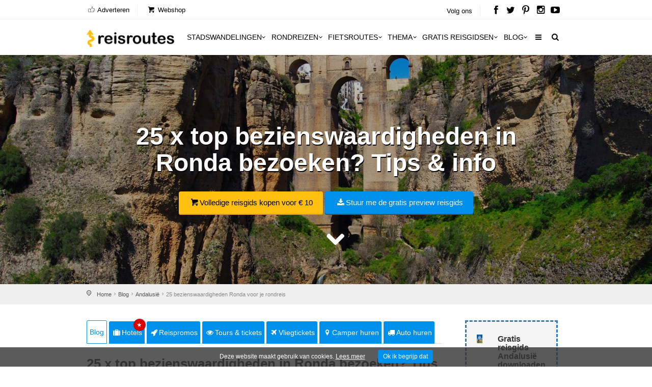

--- FILE ---
content_type: text/html; charset=utf-8
request_url: https://www.reisroutes.nl/blog/andalusie/bezienswaardigheden-ronda/
body_size: 23962
content:
<!DOCTYPE html><!--[if IE 8]><html class="ie ie8"><![endif]--> <!--[if IE 9]><html class="ie ie9"><![endif]--><html lang=nl-NL><head><meta charset=utf-8><meta http-equiv=X-UA-Compatible content="IE=edge"><meta name=viewport content="width=device-width, initial-scale=1, maximum-scale=1"><title>25 x top bezienswaardigheden in Ronda bezoeken? Tips & info</title><meta name=description content="De witte Andalusische stad Ronda, gebouwd boven op een rots bezoeken?  ✅ Eén van de mooiste stadjes van Andalusië. ✅ Wat je zeker moet zien en doen in Ronda."><meta name=keywords content="25 bezienswaardigheden die je moet zien in Ronda"><meta name=author content="The Media Bay - https://www.themediabay.be"><meta name=generator content="W247.be - https://www.w247.be"><script type=application/ld+json>
        {
        "@context": "https://www.schema.org",
        "@type": "Organization",
        "url": "https://www.reisroutes.nl",
        "sameAs": [
        "https://www.facebook.com/reisroutes",
        "https://twitter.com/reisroutes",
        "https://www.instagram.com/reisroutes.be",
        "https://www.pinterest.com/reisroutes",
        "https://www.youtube.com/c/reisrouteslive"        
        ],
        "name": "Reisroutes",
        "logo": "https://www.reisroutes.nl/img/logo.png",
        "aggregateRating": {
            "ratingCount":"77681",
            "ratingValue":"9.7",
            "worstRating":1,
            "bestRating":10
        },
        "potentialAction":{
                    "@type":"SearchAction",
                    "target":"https://www.reisroutes.nl/zoeken/?q={search_term_string}",
                    "query-input":"required name=search_term_string"},
         "contactPoint": [
        {
        "@context": "https://schema.org",
        "@type": "ContactPoint",
        "contactType": "customer support",
        "url": "https://www.reisroutes.nl/contact/", 
        "availableLanguage": ["English", "Dutch"]
        }
    ]
    }
    </script><meta property=og:url content="https://www.reisroutes.nl/blog/andalusie/bezienswaardigheden-ronda/"><meta property=og:type content=article><meta property=og:title content="25 x top bezienswaardigheden in Ronda bezoeken? Tips &amp; info"><meta property=og:site_name content=Reisroutes><meta property=og:locale content=nl_NL><meta property=og:type content=website><meta property=og:description content="De witte Andalusische stad Ronda, gebouwd boven op een rots bezoeken?  ✅ Eén van de mooiste stadjes van Andalusië. ✅ Wat je zeker moet zien en doen in Ronda."><meta property=og:image content=https://www.reisroutes.nl/userfiles/fotos/ronda_2925_xl.jpg><meta property=og:image:width content=1600><meta property=og:image:height content=1065><meta name=msapplication-TileColor content=#ffffff><meta name=theme-color content=#ffffff><link rel=preload href="//fonts.googleapis.com/css?family=Open+Sans:400,400italic,500,500italic,600,600italic,700,700italic" rel=stylesheet><link defer href="/bundles/screen?v=RV9c_JjP5rFEW63zVcTJjaZVidXoHt-U5NEZEl-VMiQ1" rel=stylesheet media=screen><link href="/bundles/print?v=WkGXgz5L5BzhaTo34bIBJ33eY0-4AhEi_ytxEctOFVI1" rel=stylesheet media=print><link href=/css/jquery.fancybox.min.css rel=stylesheet><meta name=msapplication-TileColor content=#4b7afe><meta name=HandheldFriendly content=True><link rel=apple-touch-icon sizes=57x57 href=/img/favicon/apple-icon-57x57.png><link rel=apple-touch-icon sizes=60x60 href=/img/favicon/apple-icon-60x60.png><link rel=apple-touch-icon sizes=72x72 href=/img/favicon/apple-icon-72x72.png><link rel=apple-touch-icon sizes=76x76 href=/img/favicon/apple-icon-76x76.png><link rel=apple-touch-icon sizes=114x114 href=/img/favicon/apple-icon-114x114.png><link rel=apple-touch-icon sizes=120x120 href=/img/favicon/apple-icon-120x120.png><link rel=apple-touch-icon sizes=144x144 href=/img/favicon/apple-icon-144x144.png><link rel=apple-touch-icon sizes=152x152 href=/img/favicon/apple-icon-152x152.png><link rel=apple-touch-icon sizes=180x180 href=/img/favicon/apple-icon-180x180.png><link rel=icon type=image/png href=/img/favicon/favicon-32x32.png sizes=32x32><link rel=icon type=image/png href=/img/favicon/favicon-96x96.png sizes=96x96><link rel=icon type=image/png href=/img/favicon/favicon-16x16.png sizes=16x16><link rel=apple-touch-icon sizes=144x144 href=/img/favicons/apple-touch-icon-144x144.png><link rel="shortcut icon" href="/favicon.ico?v=3"><!--[if lt IE 9]><script src=js/html5shiv.min.js></script><script src=js/respond.min.js></script><![endif]--><link rel=alternate href="https://www.reisroutes.be/blog/andalusie/bezienswaardigheden-ronda/" hreflang=nl-BE><link rel=alternate href="https://www.reisroutes.nl/blog/andalusie/bezienswaardigheden-ronda/" hreflang=nl-NL><link rel=canonical href="https://www.reisroutes.nl/blog/andalusie/bezienswaardigheden-ronda/"><script src=/js/jquery-1.11.2.min.js></script><script src=/js/jquery.divascookies-0.6.min.js></script><script src=/js/cookie.min.js></script><script src=/js/common_scripts_min.js></script><script src=/js/lazyload.min.js></script><script>function DisableButton(){document.getElementById("btnDownloadenRoute").disabled=true;document.getElementById("btnDownloadenRoute").innerHTML='Bezig ...';}
window.onbeforeunload=DisableButton;$(function(){$("img.lazy").lazyload({effect:"fadeIn"});});</script><script>(function(w,d,s,l,i){w[l]=w[l]||[];w[l].push({'gtm.start':new Date().getTime(),event:'gtm.js'});var f=d.getElementsByTagName(s)[0],j=d.createElement(s),dl=l!='dataLayer'?'&l='+l:'';j.async=true;j.src='https://www.googletagmanager.com/gtm.js?id='+i+dl;f.parentNode.insertBefore(j,f);})(window,document,'script','dataLayer','GTM-T945NNZ');</script><script>!function(f,b,e,v,n,t,s)
{if(f.fbq)return;n=f.fbq=function(){n.callMethod?n.callMethod.apply(n,arguments):n.queue.push(arguments)};if(!f._fbq)f._fbq=n;n.push=n;n.loaded=!0;n.version='2.0';n.queue=[];t=b.createElement(e);t.async=!0;t.src=v;s=b.getElementsByTagName(e)[0];s.parentNode.insertBefore(t,s)}(window,document,'script','https://connect.facebook.net/en_US/fbevents.js');fbq('init','472754037079760');fbq('track','PageView');</script><noscript><img height=1 width=1 style=display:none src="https://www.facebook.com/tr?id=472754037079760&amp;ev=PageView&amp;noscript=1"></noscript><body><form method=post action="/blog/andalusie/bezienswaardigheden-ronda/" id=form1><div class=aspNetHidden><input type=hidden name=__EVENTTARGET id=__EVENTTARGET> <input type=hidden name=__EVENTARGUMENT id=__EVENTARGUMENT> <input type=hidden name=__VIEWSTATE id=__VIEWSTATE value=/wEPDwUKLTY2Nzk2MDM0OGQYAgUeX19Db250cm9sc1JlcXVpcmVQb3N0QmFja0tleV9fFgIFFWNoa1ZlcmVpc3RJdGVtQmxva2tlbgUKY2hrVmVyZWlzdAUKcnB0UmV2aWV3cw8UKwAOZGRkZGRkZDwrAAUAAgVkZGRmAv////8PZJnJq+LL6P7ERC14Xhp+TbjGMwAs></div><script>var theForm=document.forms['form1'];if(!theForm){theForm=document.form1;}
function __doPostBack(eventTarget,eventArgument){if(!theForm.onsubmit||(theForm.onsubmit()!=false)){theForm.__EVENTTARGET.value=eventTarget;theForm.__EVENTARGUMENT.value=eventArgument;theForm.submit();}}</script><script src="/WebResource.axd?d=sh-d3RZ4weXkv_AWtKKGc51-p2jXxkymRXyIuYV9lronC0EsW4ASXLUHZfIU3KQg5t54zZRJytcaJm6Fm7BRMWslMpQ1&amp;t=638901608248157332"></script><script src="/ScriptResource.axd?d=NnAJ91wsbuUK9wo3zk_Dqx3dMBE4l7y3v0Gb5rSQgqTXZJU4xxOWrdvBeIEIE8cWNMRhdqjLHnDT_F4Owdu2po377L9DPsMnAjweLSe0--klVYk10&amp;t=7c776dc1"></script><script src="/ScriptResource.axd?d=t4orZ0m6-y82rd73W84WP9Uk1DvHsytmbsi8WELbRIgGx5WrRc0DHHAeLmT3r9rkrqrl-yvKSzU4D6nA9xdwxhNo9hWzVPRnmduDOmnZ4mwaXXrr60LuSyBI614YgGD5P0LcFw2&amp;t=7c776dc1"></script><script>Sys.WebForms.PageRequestManager._initialize('ScriptManager1','form1',[],[],[],90,'');</script><div class=layer></div><header><div id=top_line><div class=container><div class=row><div class="col-md-8 col-sm-7 col-xs-6"><ul id=top_linksl><li><a title=Adverteren href="/adverteren/"><i class=icon_set_1_icon-18></i> Adverteren</a><li><a title=Webshop target=_blank href="https://shop.themediabay.be/nl/"><i class=icon-basket-1></i> Webshop</a></ul></div><div class="col-md-4 col-sm-5 col-xs-6"><ul id=top_links><li>Volg ons<li id=social_top><a title="Reisroutes op Facebook" target=_blank href=https://www.facebook.com/reisroutes><i class=icon-facebook></i></a> <a title="Reisroutes op Twitter" target=_blank href=https://twitter.com/reisroutes><i class=icon-twitter></i></a> <a title="Reisroutes op Pinterest" target=_blank href=https://www.pinterest.com/reisroutes><i class=icon-pinterest></i></a> <a title="Reisroutes op Instagram" target=_blank href=https://www.instagram.com/reisroutes.be><i class=icon-instagramm></i></a> <a title="Reisroutes op Youtube" target=_blank href=https://www.youtube.com/c/reisrouteslive><i class=icon-youtube-play></i></a></ul></div></div></div></div><div class=container><div class=row><div class="col-lg-3 col-md-2 col-sm-5 col-xs-5"><div id=logo_home><a href="/" title=Reisroutes>Reisroutes</a></div></div><nav class="col-lg-9 col-md-10 col-sm-7 col-xs-7"> <a class="cmn-toggle-switch cmn-toggle-switch__htx open_close" href=javascript:void(0)><span>Mobiel Menu</span></a><div class=main-menu><div id=header_menu><a href="/"><img src=/img/logo.png alt=Reisroutes data-retina=true></a></div><a href=# class=open_close id=close_in><i class=icon_set_1_icon-77></i></a><ul><li class="megamenu submenu"><a target=_parent title=Stadswandelingen href="/stadswandelingen/" class="show-submenu-mega desktop_menu">Stadswandelingen<i class=icon-down-open-mini></i></a><a target=_parent title=Stadswandelingen href="/stadswandelingen/" class="show-submenu-mega mobile_menu">Stadswandelingen</a><div class=menu-wrapper><div class=col-md-3><ul><li><a title=Amsterdam href="/stadswandelingen/amsterdam/">Amsterdam</a><li><a title=Antwerpen href="/stadswandelingen/antwerpen/">Antwerpen</a><li><a title=Ardennen href="/stadswandelingen/ardennen/">Ardennen</a><li><a title=Barcelona href="/stadswandelingen/barcelona/">Barcelona</a><li><a title=België href="/stadswandelingen/belgie/">België</a><li><a title=Berlijn href="/stadswandelingen/berlijn/">Berlijn</a><li><a title=Brugge href="/stadswandelingen/brugge/">Brugge</a><li><a title=Brussel href="/stadswandelingen/brussel/">Brussel</a><li><a title="Den Haag" href="/stadswandelingen/den-haag/">Den Haag</a></ul></div><div class=col-md-3><ul><li><a title=Duitsland href="/stadswandelingen/duitsland/">Duitsland</a><li><a title=Firenze href="/stadswandelingen/firenze/">Firenze</a><li><a title=Frankrijk href="/stadswandelingen/frankrijk/">Frankrijk</a><li><a title=Gent href="/stadswandelingen/gent/">Gent</a><li><a title="Groothertogdom Luxemburg" href="/stadswandelingen/gh-luxemburg/">Groothertogdom Luxemburg</a><li><a title=Italië href="/stadswandelingen/italie/">Italië</a><li><a title=Leuven href="/stadswandelingen/leuven/">Leuven</a><li><a title="Lille - Rijsel" href="/stadswandelingen/lille/">Lille - Rijsel</a><li><a title=Lissabon href="/stadswandelingen/lissabon/">Lissabon</a></ul></div><div class=col-md-3><ul><li><a title=Londen href="/stadswandelingen/londen/">Londen</a><li><a title=Luik href="/stadswandelingen/luik/">Luik</a><li><a title=Lyon href="/stadswandelingen/lyon/">Lyon</a><li><a title=Maastricht href="/stadswandelingen/maastricht/">Maastricht</a><li><a title=Madrid href="/stadswandelingen/madrid/">Madrid</a><li><a title=Nederland href="/stadswandelingen/nederland/">Nederland</a><li><a title="New York" href="/stadswandelingen/new-york/">New York</a><li><a title=Normandië href="/stadswandelingen/normandie/">Normandië</a><li><a title=Parijs href="/stadswandelingen/parijs/">Parijs</a></ul></div><div class=col-md-3><ul><li><a title=Portugal href="/stadswandelingen/portugal/">Portugal</a><li><a title=Praag href="/stadswandelingen/praag/">Praag</a><li><a title=Rome href="/stadswandelingen/rome/">Rome</a><li><a title=Rotterdam href="/stadswandelingen/rotterdam/">Rotterdam</a><li><a title=Spanje href="/stadswandelingen/spanje/">Spanje</a><li><a title=Valencia href="/stadswandelingen/valencia/">Valencia</a><li><a title=Venetië href="/stadswandelingen/venetie/">Venetië</a><li><a title=Wenen href="/stadswandelingen/wenen/">Wenen</a><li><a title="Alle stadswandelingen" href="/stadswandelingen/">Alle stadswandelingen</a></ul></div></div><li class="megamenu submenu"><a target=_parent title=Rondreizen href="/rondreizen/" class="show-submenu-mega desktop_menu">Rondreizen<i class=icon-down-open-mini></i></a><a target=_parent title=Rondreizen href="/rondreizen/" class="show-submenu-mega mobile_menu">Rondreizen</a><div class=menu-wrapper><div class=col-md-3><ul><li><a title=Andalusië href="/rondreizen/andalusie/">Andalusië</a><li><a title=Ardennen href="/rondreizen/ardennen/">Ardennen</a><li><a title="Baai van Napels en Amalfi kust" href="/rondreizen/baai-napels-amalfi/">Baai van Napels en Amalfi kust</a><li><a title=Beieren href="/rondreizen/beieren/">Beieren</a><li><a title=Bretagne href="/rondreizen/bretagne/">Bretagne</a><li><a title=Champagne href="/rondreizen/champagne/">Champagne</a><li><a title=Corsica href="/rondreizen/corsica/">Corsica</a><li><a title=Duitsland href="/rondreizen/duitsland/">Duitsland</a><li><a title=Eifel href="/rondreizen/eifel/">Eifel</a></ul></div><div class=col-md-3><ul><li><a title="Elzas - Vogezen" href="/rondreizen/elzas/">Elzas - Vogezen</a><li><a title=Frankrijk href="/rondreizen/frankrijk/">Frankrijk</a><li><a title="Franse Ardennen" href="/rondreizen/franse-ardennen/">Franse Ardennen</a><li><a title=Galicië href="/rondreizen/galicie/">Galicië</a><li><a title="Groothertogdom Luxemburg" href="/rondreizen/gh-luxemburg/">Groothertogdom Luxemburg</a><li><a title=IJsland href="/rondreizen/ijsland/">IJsland</a><li><a title=Italië href="/rondreizen/italie/">Italië</a><li><a title=Kroatië href="/rondreizen/kroatie/">Kroatië</a><li><a title=Loirevallei href="/rondreizen/loirevallei/">Loirevallei</a></ul></div><div class=col-md-3><ul><li><a title=Moezel href="/rondreizen/moezel/">Moezel</a><li><a title=Nederland href="/rondreizen/nederland/">Nederland</a><li><a title=Noord-Spanje href="/rondreizen/noord-spanje/">Noord-Spanje</a><li><a title=Normandië href="/rondreizen/normandie/">Normandië</a><li><a title=Oostenrijk href="/rondreizen/oostenrijk/">Oostenrijk</a><li><a title=Portugal href="/rondreizen/portugal/">Portugal</a><li><a title=Provence href="/rondreizen/provence/">Provence</a><li><a title=Puglia href="/rondreizen/puglia/">Puglia</a><li><a title=Sauerland href="/rondreizen/sauerland/">Sauerland</a></ul></div><div class=col-md-3><ul><li><a title=Schotland href="/rondreizen/schotland/">Schotland</a><li><a title=Sicilië href="/rondreizen/sicilie/">Sicilië</a><li><a title=Spanje href="/rondreizen/spanje/">Spanje</a><li><a title=Toscane href="/rondreizen/toscane/">Toscane</a><li><a title=Umbrië href="/rondreizen/umbrie/">Umbrië</a><li><a title=Zeeland href="/rondreizen/zeeland-nederland/">Zeeland</a><li><a title=Zuidwest-Engeland href="/rondreizen/zuidwest-engeland/">Zuidwest-Engeland</a><li><a title="Zwarte Woud" href="/rondreizen/zwarte-woud/">Zwarte Woud</a><li><a title="Alle rondreizen" href="/rondreizen/">Alle rondreizen</a></ul></div></div><li class="megamenu submenu"><a target=_parent title=Fietsroutes href="/fietsroutes/" class="show-submenu-mega desktop_menu">Fietsroutes<i class=icon-down-open-mini></i></a><a target=_parent title=Fietsroutes href="/fietsroutes/" class="show-submenu-mega mobile_menu">Fietsroutes</a><div class=menu-wrapper><div class=col-md-6><ul><li><a title=Achterhoek href="/fietsroutes/achterhoek/">Achterhoek</a><li><a title="Antwerpse Kempen" href="/fietsroutes/antwerpse-kempen/">Antwerpse Kempen</a><li><a title=Ardennen href="/fietsroutes/ardennen/">Ardennen</a><li><a title=België href="/fietsroutes/belgie/">België</a><li><a title="Belgische kust" href="/fietsroutes/belgische-kust/">Belgische kust</a><li><a title=Hageland href="/fietsroutes/hageland/">Hageland</a><li><a title=Haspengouw href="/fietsroutes/haspengouw/">Haspengouw</a><li><a title=Gelderland href="/fietsroutes/gelderland/">Gelderland</a><li><a title=Leiestreek href="/fietsroutes/leiestreek/">Leiestreek</a></ul></div><div class=col-md-6><ul><li><a title="Limburgse Kempen" href="/fietsroutes/limburg/">Limburgse Kempen</a><li><a title=Meetjesland href="/fietsroutes/meetjesland/">Meetjesland</a><li><a title=Nederland href="/fietsroutes/nederland/">Nederland</a><li><a title=Scheldeland href="/fietsroutes/scheldeland/">Scheldeland</a><li><a title="Vlaamse Ardennen" href="/fietsroutes/vlaamse-ardennen/">Vlaamse Ardennen</a><li><a title=Voeren href="/fietsroutes/voeren/">Voeren</a><li><a title=Westhoek href="/fietsroutes/westhoek/">Westhoek</a><li><a title="Alle fietsroutes" href="/fietsroutes/">Alle fietsroutes</a></ul></div></div><li class=submenu><a target=_parent title=Thema href="/thema/" class="show-submenu desktop_menu">Thema<i class=icon-down-open-mini></i></a><a target=_parent title=Thema href="/thema/" class="show-submenu mobile_menu">Thema</a><ul><li><a title=Kerstmarkten href="/thema/kerstmarkten/">Kerstmarkten</a><li><a title="Bloesems in Vlaanderen" href="/thema/bloesems-in-vlaanderen/">Bloesems in Vlaanderen</a><li><a title="Dwars door Frankrijk" href="/thema/dwars-door-frankrijk/">Dwars door Frankrijk</a><li><a title="E-bike fietsroutes" href="/thema/e-bike-fietsroutes/">E-bike fietsroutes</a><li><a title="Eerste Wereldoorlog" href="/thema/eerste-wereldoorlog/">Eerste Wereldoorlog</a><li><a title="Fietsroutes Vlaamse Kust" href="/thema/fietsroutes-vlaamse-kust/">Fietsroutes Vlaamse Kust</a><li><a title="Gratis fietsgidsen downloaden" href="/thema/gratis-fietsgidsen-downloaden/">Gratis fietsgidsen downloaden</a><li><a title="Wandelen vanaf een treinstation" href="/thema/wandelen-vanaf-treinstation/">Wandelen vanaf een treinstation</a><li><a title="Alle per thema &amp; regio" href="/thema/">Alle per thema &amp; regio</a></ul><li class=submenu><a target=_parent title="Gratis reisgidsen" href="/gratis-reisgidsen/">Gratis reisgidsen<i class=icon-down-open-mini></i></a><li class="megamenu submenu"><a target=_parent title=Blog href="/blog/" class="show-submenu-mega desktop_menu">Blog<i class=icon-down-open-mini></i></a><a target=_parent title=Blog href=javascript:void(0) class="show-submenu-mega mobile_menu">Blog<i class=icon-down-open-mini></i></a><div class=menu-wrapper><div class=col-md-3><ul><li><a title=ABC-eilanden href="/blog/abc-eilanden/">ABC-eilanden</a><li><a title="Citytrip Aken" href="/blog/aken/">Aken</a><li><a title=Albanië href="/blog/albanie/">Albanië</a><li><a title=Amsterdam href="/blog/amsterdam/">Amsterdam</a><li><a title="Vakantie Andalusië: zon, zee en cultuur" href="/blog/andalusie/">Andalusië</a><li><a title=Andorra href="/blog/andorra/">Andorra</a><li><a title=Antwerpen href="/blog/antwerpen/">Antwerpen</a><li><a title="Antwerpse Kempen" href="/blog/antwerpse-kempen/">Antwerpse Kempen</a><li><a title="Ardèche en Drôme" href="/blog/ardeche-drome/">Ardèche en Drôme</a></ul></div><div class=col-md-3><ul><li><a title="Vakantie in de Belgische Ardennen" href="/blog/ardennen/">Ardennen</a><li><a title="Athene: de geschiedenis rondom je" href="/blog/athene/">Athene</a><li><a title=Auvergne href="/blog/auvergne/">Auvergne</a><li><a title="Azoren ontdekken en mateloos genieten" href="/blog/azoren/">Azoren</a><li><a title="Bezoek Napels, de Baai van Napels en de Amalfi kust" href="/blog/baai-napels-amalfi/">Baai van Napels en Amalfi kust</a><li><a title="De Balearen: Mallorca, Menorca en Ibiza" href="/blog/balearen/">Balearen</a><li><a title=Bali-Lombok href="/blog/bali-lombok/">Bali-Lombok</a><li><a title="Baltische Staten" href="/blog/baltische-staten/">Baltische Staten</a><li><a title=Barcelona href="/blog/barcelona/">Barcelona</a></ul></div><div class=col-md-3><ul><li><a title="Vakantie Beieren" href="/blog/beieren/">Beieren</a><li><a title=België href="/blog/belgie/">België</a><li><a title="Belgische kust: grote verscheidenheid" href="/blog/belgische-kust/">Belgische kust</a><li><a title="Berlijn: multiculturele smeltkroes" href="/blog/berlijn/">Berlijn</a><li><a title=Boedapest href="/blog/boedapest/">Boedapest</a><li><a title="Bonn: een veelzijdige stad" href="/blog/bonn/">Bonn</a><li><a title=Bordeaux href="/blog/bordeaux/">Bordeaux</a><li><a title="Bosnië en Herzegovina" href="/blog/bosnie-herzegovina/">Bosnië en Herzegovina</a><li><a title=Bourgogne href="/blog/bourgondie/">Bourgogne</a></ul></div><div class=col-md-3><ul><li><a title="Bretagne: langs kastelen en ruige kusten" href="/blog/bretagne/">Bretagne</a><li><a title=Brugge href="/blog/brugge/">Brugge</a><li><a title="Brugse Ommeland" href="/blog/brugse-ommeland/">Brugse Ommeland</a><li><a title=Brussel href="/blog/brussel/">Brussel</a><li><a title=Bulgarije href="/blog/bulgarije/">Bulgarije</a><li><a title="Een zonnige vakantie op de Canarische Eilanden" href="/blog/canarische-eilanden/">Canarische Eilanden</a><li><a title="Castilla y León" href="/blog/castilla-y-leon/">Castilla y León</a><li><a title=Catalonië href="/blog/catalonie/">Catalonië</a><li><a title="Alle blogitems" href="/blog/">Alle blogitems</a></ul></div></div><li class=submenu><a target=_parent title="Meer info" href="/info/" class="show-submenu desktop_menu"><i class=icon-menu></i></a><a target=_parent title="Meer info" href=javascript:void(0) class="show-submenu mobile_menu">Meer info<i class=icon-down-open-mini></i></a><ul><li><a title="Koop je tickets vooraf" href="/info/tickets-met-korting/">Koop je tickets vooraf</a><li><a title=Adverteren target=_top href="/adverteren/">Adverteren</a><li><a title=Zoektochten href="/info/zoektochten/">Zoektochten</a><li><a title="Wandel- en fietswebsites" href="/info/wandel-fiets-websites/">Wandel- en fietswebsites</a><li><a title="Veelgestelde vragen" href="/info/faq/">Veelgestelde vragen</a><li><a title="Affiliate worden" target=_top href="/affiliate-worden/">Affiliate worden</a><li><a title="Over ons" href="/info/over-ons/">Over ons</a><li><a title="Gebruik GPS-tracks" href="/info/gebruik-van-gps-tracks/">Gebruik GPS-tracks</a><li><a title="Routeplanner fietsknooppunten" href="/info/routeplanner-fietsknooppunten/">Routeplanner fietsknooppunten</a><li><a title="GPS coördinaten converteren" href="/info/gps-coordinaten-converteren/">GPS coördinaten converteren</a><li><a title=Nieuwsbrief target=_top href="/nieuwsbrief/">Nieuwsbrief</a></ul></ul><ul id=mobile-menu-links><li><a title="Verblijf, vervoer &amp; activiteiten" href="/verblijf-vervoer-activiteit/"><i class=icon_set_1_icon-6></i> Verblijf, vervoer &amp; activiteiten</a><li><a title=Webshop target=_blank href="https://shop.themediabay.be/nl/"><i class=icon-basket-1></i> Webshop</a></ul><ul><li id=mobile-social><a title="Reisroutes op Facebook" target=_blank href="https://www.facebook.com/reisroutes/"><i class=icon-facebook></i></a> <a title="Reisroutes op Twitter" target=_blank href=https://twitter.com/reisroutes><i class=icon-twitter></i></a> <a title="Reisroutes op Pinterest" target=_blank href=https://www.pinterest.com/reisroutes><i class=icon-pinterest></i></a> <a title="Reisroutes op Instagram" target=_blank href="https://www.instagram.com/reisroutes.be/"><i class=icon-instagramm></i></a> <a title="Reisroutes op Youtube" target=_blank href=https://www.youtube.com/c/reisrouteslive><i class=icon-youtube-play></i></a></ul></div><ul id=top_tools style=display:none><li><div class="dropdown dropdown-search"><a href=# class=search-overlay-menu-btn data-toggle=dropdown aria-expanded=false><i class=icon-search></i></a></div><div class=search-overlay-menu><span class=search-overlay-close><i class=icon_set_1_icon-77></i></span><div id=header1_pnlSearchTop onkeypress="return WebForm_FireDefaultButton(event,'header1_btnSearchTop')"><input name=header1$txtSearchTop type=text id=header1_txtSearchTop class=search-field placeholder=Zoeken...> <a id=header1_btnSearchTop href="javascript:__doPostBack('header1$btnSearchTop','')"><i class=icon_set_1_icon-78></i></a></div></div></ul><ul class=new_tool><li><i class=icon-search></i></ul></nav></div></div></header><section class=static-window-section style=background-image:url(/userfiles/fotos/ronda_2925_xl.jpg)><div class=static-window-filter></div><div class="parallax-content-1 height600"><div class=intro_title><h3>25 x top bezienswaardigheden in Ronda bezoeken? Tips & info</h3><a title="Volledige reisgids kopen voor € 10" target=_blank href="https://shop.themediabay.be/nl/reisgidsen/andalusie-rondreis-pdf?ref=1354" class=button_yellow><i class=icon-basket-1></i>Volledige reisgids kopen voor € 10</a> <a rel=nofollow data-fancybox-type=iframe href="/downloadfb.aspx?id=k5jOFX7pj2M7GOnVIyL0Qg==&amp;iid=56aYV2tGMW247BEcnUNnBwIoCW247BEA==&amp;URL=QWUgQHyw2GJD8u3oUSxKKIyLMzIu1D8BdZbxerMUWoW247BEJc7152EFmPOmrYqSlOJ97E7lubeJCwLTg7hlaa6TQGXP9jHG6XtMcSBOut37pnlQ=" class="button_blue subscribe-iframe download"><i class=icon-download></i>Stuur me de gratis preview reisgids</a><div id=pnlHeader></div><a href=# class=btn-down></a></div></div></section><div id=position><div class=container><ul class=breadcrumbs><li><a title=Home href="/">Home</a><li><a title=Reisblog href="/blog/">Blog</a><li><a title=Andalusië href="/blog/andalusie/">Andalusië</a><li>25 bezienswaardigheden Ronda voor je rondreis</ul></div></div><div class=container><div id=divSticky class="social-bar add_bottom_30"><div class=social-bar-logo><div id=aff_home><a target=_blank title=Hotels href="https://www.booking.com/searchresults.nl.html?aid=321180&amp;ss=Andalusië&amp;label=reisroutes_nl_static-bezienswaardigheden-ronda" class=tab-btn><i class=icon-suitcase></i>Hotels</a> <a target=_blank title=Reispromos href="https://reis.tui.nl/?tt=433_12_303521_reisroutes-nl-static-bezienswaardigheden-ronda&amp;r=" class=tab-btn><i class=icon-rocket></i>Reispromos</a> <a target=_blank title="Tours &amp; tickets &amp; tickets" href="https://www.getyourguide.nl/s/?q=Andalusië&amp;partner_id=W38F18N&amp;currency=EUR&amp;cmp=reisroutes_nl_static-bezienswaardigheden-ronda" class=tab-btn><i class=icon-eye></i>Tours & tickets</a> <a target=_blank title=Vliegtickets href="https://skyscanner.pxf.io/c/3653804/1027991/13416?associateid=AFF_TRA_19354_00001&amp;u=https%3A%2F%2Fwww.skyscanner.nl%2F&amp;subId1=reisroutes-nl-static-bezienswaardigheden-ronda&amp;u=%2F" class=tab-btn><i class=icon-flight></i>Vliegtickets</a> <a target=_blank title="Camper huren" href="https://clk.tradedoubler.com/click?p=325839&amp;a=3319738&amp;epi=reisroutes-nl-static-bezienswaardigheden-ronda&amp;url=https%3A%2F%2Fwww.goboony.nl%2F" class=tab-btn><i class=icon-location-1></i>Camper huren</a> <a target=_blank title="Auto huren" href="https://www.easyterra.nl/trade-tracker/redirect?tt=30769_12_303521_reisroutes-nl-static-bezienswaardigheden-ronda&amp;r=%2F" class=tab-btn><i class=icon-truck></i>Auto huren</a></div></div><div class=socials-container><div class=affiliate-container></div><div class=social-container><a rel=nofollow data-fancybox-type=iframe href="/downloadfb.aspx?id=k5jOFX7pj2M7GOnVIyL0Qg==&amp;iid=56aYV2tGMW247BEcnUNnBwIoCW247BEA==&amp;URL=QWUgQHyw2GJD8u3oUSxKKIyLMzIu1D8BdZbxerMUWoW247BEJc7152EFmPOmrYqSlOJ97E7lubeJCwLTg7hlaa6TQGXP9jHG6XtMcSBOut37pnlQ=" class="download subscribe-iframe"><i class=icon-download></i>Stuur me de gratis preview reisgids</a></div></div></div><div class=row><div class=col-md-9 id=single_tour_desc><div class=product-info-tabs><div class=prod-tabs id=product-tabs><div class="tab-btns clearfix"><a title="25 x top bezienswaardigheden in Ronda bezoeken? Tips &amp; info" href="/blog/andalusie/bezienswaardigheden-ronda/" class="tab-btn active-btn">Blog</a> <a target=_blank title=Hotels href="https://www.booking.com/searchresults.nl.html?aid=321180&amp;ss=Andalusië&amp;label=reisroutes_nl_top-bezienswaardigheden-ronda" class=tab-btn><i class=icon-suitcase></i>Hotels<div class=upper>&#9733;</div></a> <a target=_blank title=Reispromos href="https://reis.tui.nl/?tt=433_12_303521_reisroutes-nl-top-bezienswaardigheden-ronda&amp;r=" class=tab-btn><i class=icon-rocket></i>Reispromos</a> <a target=_blank title="Tours &amp; tickets &amp; tickets" href="https://www.getyourguide.nl/s/?q=Andalusië&amp;partner_id=W38F18N&amp;currency=EUR&amp;cmp=reisroutes_nl_top-bezienswaardigheden-ronda" class=tab-btn><i class=icon-eye></i>Tours & tickets</a> <a target=_blank title=Vliegtickets href="https://skyscanner.pxf.io/c/3653804/1027991/13416?associateid=AFF_TRA_19354_00001&amp;u=https%3A%2F%2Fwww.skyscanner.nl%2F&amp;subId1=reisroutes-nl-top-bezienswaardigheden-ronda&amp;u=%2F" class=tab-btn><i class=icon-flight></i>Vliegtickets</a> <a target=_blank title="Camper huren" href="https://clk.tradedoubler.com/click?p=325839&amp;a=3319738&amp;epi=reisroutes-nl-top-bezienswaardigheden-ronda&amp;url=https%3A%2F%2Fwww.goboony.nl%2F" class=tab-btn><i class=icon-location-1></i>Camper huren</a> <a target=_blank title="Auto huren" href="https://www.easyterra.nl/trade-tracker/redirect?tt=30769_12_303521_reisroutes-nl-top-bezienswaardigheden-ronda&amp;r=%2F" class=tab-btn><i class=icon-truck></i>Auto huren</a></div><div class="tabs-container white"><div class="tab active-tab" id=prod-description><div class=content><article><h1>25 x top bezienswaardigheden in Ronda bezoeken? Tips & info</h1><div class=item-meta><span class="meta date"><i class=icon-calendar-empty></i> 8 oktober 2025 in <a title=Andalusië href="/blog/andalusie/">Andalusië</a></span><span class="meta comments"><i class=icon-comment-empty></i><a href=#reviews class=more>8 reacties</a></span></div><div class=row><div class="col-sm-6 col-xs-12"><p><strong>Ronda</strong> is een witte Andalusische stad die gebouwd werd boven op een rots, uiteraard met de bedoeling zich te verdedigen. Het waren de Moren die dit <strong>knappe staaltje van bouwkunst</strong> hebben gerealiseerd. Het wordt gezien als<strong> één van de mooiste stadjes van Andalusië </strong>en er zijn dus ook heel wat bezienswaardigheden te vinden. Wij hebben alvast een overzicht gemaakt van wat je zeker moet zien in Ronda.</div><div class="col-sm-6 col-xs-12 margin_030"><div class=img_container_gallery><img alt="25 x top bezienswaardigheden in Ronda bezoeken? Tips &amp; info" class=lazy data-original=/userfiles/fotos/ronda_2925_l.jpg width=450 height=300></div></div></div></article><h3>Inhoud artikel</h3><div class=row><div class="col-md-6 col-sm-12"><ol class=contenttable><li><a class=more title="Een korte geschiedenis..." href=#een_korte_geschiedenis>Een korte geschiedenis...</a><li><a class=more title="Plaza de Toros en Museo Taurino" href=#plaza_de_toros_en_museo_taurino>Plaza de Toros en Museo Taurino</a><li><a class=more title=" Puente Viejo" href=#puente_viejo> Puente Viejo</a><li><a class=more title="Iglesia de Nuestro Padre Jésus" href=#iglesia_de_nuestro_padre_jesus>Iglesia de Nuestro Padre Jésus</a><li><a class=more title="Baños Arabes" href=#ba_os_arabes>Baños Arabes</a><li><a class=more title="Balcón del Coño" href=#balcon_del_co_o>Balcón del Coño</a><li><a class=more title="Palacio del Marques de Salvatierra" href=#palacio_del_marques_de_salvatierra>Palacio del Marques de Salvatierra</a><li><a class=more title="Casa del Rey Moro" href=#casa_del_rey_moro>Casa del Rey Moro</a><li><a class=more title="Museo del Bandolero" href=#museo_del_bandolero>Museo del Bandolero</a><li><a class=more title="Santa Maria la Mayor" href=#santa_maria_la_mayor>Santa Maria la Mayor</a><li><a class=more title="Palacio de Mondragón" href=#palacio_de_mondragon>Palacio de Mondragón</a><li><a class=more title="Museo Lara" href=#museo_lara>Museo Lara</a><li><a class=more title="Puente Nuevo" href=#puente_nuevo>Puente Nuevo</a><li><a class=more title="Parroquia de Nuestra Señora del Socorro" href=#parroquia_de_nuestra_se_ora_del_socorro>Parroquia de Nuestra Señora del Socorro</a><li><a class=more title="Alameda del Tajo" href=#alameda_del_tajo>Alameda del Tajo</a><li><a class=more title="Mirador de Ronda" href=#mirador_de_ronda>Mirador de Ronda</a><li><a class=more title="Mirador de los Viajeros Románticos" href=#mirador_de_los_viajeros_romanticos>Mirador de los Viajeros Románticos</a><li><a class=more title="Minaret van San Sebastian" href=#minaret_van_san_sebastian>Minaret van San Sebastian</a><li><a class=more title="Cueva del Gato" href=#cueva_del_gato>Cueva del Gato</a><li><a class=more title="Jardines De Cuenca" href=#jardines_de_cuenca>Jardines De Cuenca</a><li><a class=more title="Murallas de la Cijara " href=#murallas_de_la_cijara>Murallas de la Cijara </a><li><a class=more title="Iglesia del Espíritu Santo " href=#iglesia_del_espiritu_santo>Iglesia del Espíritu Santo </a><li><a class=more title="Plaza Duquesa de Parcent &amp; Santa María del Mayor" href=#plaza_duquesa_de_parcent_santa_maria_del_mayor>Plaza Duquesa de Parcent & Santa María del Mayor</a><li><a class=more title="De mooiste straatjes &amp; steegjes in Ronda" href=#de_mooiste_straatjes_steegjes_in_ronda>De mooiste straatjes & steegjes in Ronda</a><li><a class=more title="Shoppen in Ronda" href=#shoppen_in_ronda>Shoppen in Ronda</a><li><a class=more title="Daguitstap naar Setenil de Las Bodegas" href=#daguitstap_naar_setenil_de_las_bodegas>Daguitstap naar Setenil de Las Bodegas</a><li><a class=more title="Waar overnachten in Andalusië (met korting)" href=#waar_overnachten_in_andalusie_met_korting>Waar overnachten in Andalusië (met korting)</a><li><a class=more title="Wil jij ook niets missen tijdens je verblijf in Andalusië?" href=#wil_jij_ook_niets_missen_tijdens_je_verblijf_in_andalusie>Wil jij ook niets missen tijdens je verblijf in Andalusië?</a></ol></div></div><h2 id=tickets_en_tours_ronda>Tickets en tours Ronda</h2><p>Ben je in Ronda en wil je graag meer te weten komen over de stad? Ga mee met een tour, <a href="https://www.getyourguide.nl/s/?q=ronda&amp;partner_id=W38F18N&amp;cmp=reisroutes_nl_bezienswaardigheden-ronda" target=_blank>boek je tour online vanaf € 38</a>.<p class=decorblue>Wist je dat er ook georganiseerde <strong><em>uitstappen vanuit andere Spaanse steden naar Ronda</em></strong> bestaan <a href="https://www.getyourguide.nl/s/?q=ronda sevilla&amp;partner_id=W38F18N&amp;cmp=reisroutes_nl_bezienswaardigheden-ronda" target=_blank>vanuit Sevilla</a> of <a href="https://www.getyourguide.nl/s/?q=ronda malaga&amp;partner_id=W38F18N&amp;cmp=reisroutes_nl_bezienswaardigheden-ronda" target=_blank>vanuit Malaga</a>? Boek je tour hier online of kijk hieronder voor nog meer mogelijkheden:<table class="table table-striped tstyle" id=bezienswaardigheden-ronda_6200><tbody><tr><td><div data-gyg-href=https://widget.getyourguide.com/default/activities.frame data-gyg-locale-code=nl-NL data-gyg-widget=activities data-gyg-number-of-items=4 data-gyg-cmp=gyg_widget_bezienswaardigheden-ronda_6200 data-gyg-partner-id=W38F18N locale_autoredirect_optout=true data-gyg-q=Ronda></div><script async defer src=https://widget.getyourguide.com/dist/pa.umd.production.min.js data-gyg-partner-id=W38F18N></script></table><ol class=oltitle start=1><li><h2 id=een_korte_geschiedenis>Een korte geschiedenis...</h2></ol><p>Wat je zeker niet zal ontgaan wanneer je Ronda bezoekt, is de <strong>bijzondere ligging</strong>. Sinds de pre-Romeinse tijd speelde Ronda al een belangrijke rol in het zuiden van Spanje dankzij de <strong>hoge kliffen, de diepe kloof en de daardoor goed verdedigbare positie</strong>. Bovendien was Ronda toen gelegen op een belangrijke handelsroute die landinwaarts leidde vanaf het zuidelijk gelegen kustgebied.<div class="row magnific-gallery margin_020"><div class="col-lg-12 col-sm-12"><div class=img_wrapper_gallery><div class=img_container_gallery><a class=magnific-gallery-item rel=fotos-gallery title="Ronda, Spanje" href=/userfiles/fotos/ronda-spanje_9695_xl.jpg><img alt="Ronda, Spanje" data-original=/userfiles/fotos/ronda-spanje_9695_ml.jpg width=770 height=513 class="img-responsive lazy"></a></div></div></div></div><p>De stad heeft een <strong>Keltische oorsprong, maar toch zijn er ook oudere prehistorische resten</strong> <strong>in de omgeving gevonden</strong>. De Romeinden noemden Ronda een lange tijd ‘Arunda’, omdat het stadje uitkeek over de hele omgeving en daardoor een bijna <strong>panaromisch strategisch uitzicht</strong> had. In deze tijd begon de handel in Ronda ook stilletjes aan te bloeien. <br> <br> Een andere bijnaam die gegeven werd aan Ronda was <strong>‘the Eagles Nest’</strong>, maar deze naam kreeg al snel een ironische bijklank. Aan de ene kant was dit een verwijzing naar de beroemde kloof, maar aan de andere kant verwees dit ook naar de clichés over de inwoners. Er werd namelijk gezegd dat mensen hier kwamen wonen om zichzelf te verdedigen tegen aanvallen van de mens. Ronda was een hoog en ontoegankelijk terrein en daarom perfect. <br> <br> Vandaag is Ronda dankzij de rustige sfeer en diepe kloof uitgebloeid tot een erg bijzondere stad met heel wat bezienswaardigheden en gezellige plekjes.<div class="row magnific-gallery margin_020"><div class="col-lg-12 col-sm-12"><div class=img_wrapper_gallery><div class=img_container_gallery><a class=magnific-gallery-item rel=fotos-gallery title="Ronda, Spanje" href=/userfiles/fotos/ronda-spanje_9694_xl.jpg><img alt="Ronda, Spanje" data-original=/userfiles/fotos/ronda-spanje_9694_ml.jpg width=770 height=513 class="img-responsive lazy"></a></div></div></div></div><ol class=oltitle start=2><li><h2 id=plaza_de_toros_en_museo_taurino>Plaza de Toros en Museo Taurino</h2></ol><p><strong>De arena van Ronda, ook zonder stieren en matadors, is een bezienswaardigheid op zich</strong>. Je kan hem bezoeken zonder dat er een stier in rondloopt. Rondom zitten de toeschouwers, er is plaats voor 5000, verdeeld over twee galerijen die opgesmukt zijn met zowaar Toscaanse zuilen. Waar de leden van de koninklijke familie mochten zitten, is gemakkelijk te herkennen. Niet iedereen had in die tijd een loge ter beschikking.<br> <br> De arena is in gebruik sinds 1785 en is daarmee <strong>één van de oudste van gans Spanje</strong>. Als je bedenkt dat deze wel erg groot is, dan heb je gelijk. Met een diameter van 66 meter wordt die van Ronda beschouwd als de<strong> grootste ter wereld</strong>. Men beweert dat in deze Plaza de Toros de regels van het moderne stierenvechten werden herschreven door de in Ronda geboren stierenvechter Pedro Romero (1754-1844).<br> <br> Hij zou tijdens zijn carrière tussen de 5000 en 6000 stieren de dood hebben ingejaagd. Bekende bezoekers van de stierengevechten waren Orson Welles en Ernest Hemingway.<div class="row magnific-gallery margin_020"><div class=col-xs-6><div class=img_wrapper_gallery><div class=img_container_gallery><a class=magnific-gallery-item rel=fotos-gallery title="Plaza de Toros Ronda" href=/userfiles/fotos/plaza-de-toros-ronda_5440_xl.jpg><img alt="Plaza de Toros Ronda" data-original=/userfiles/fotos/plaza-de-toros-ronda_5440_ml.jpg width=770 height=513 class="img-responsive lazy"></a></div></div></div><div class=col-xs-6><div class=img_wrapper_gallery><div class=img_container_gallery><a class=magnific-gallery-item rel=fotos-gallery title="Plaza de Toros Ronda" href=/userfiles/fotos/plaza-de-toros-ronda_5439_xl.jpg><img alt="Plaza de Toros Ronda" data-original=/userfiles/fotos/plaza-de-toros-ronda_5439_ml.jpg width=770 height=515 class="img-responsive lazy"></a></div></div></div></div><p>In het museum wordt het verhaal opgehangen van meer dan 200 jaar corrida. Je ziet er behalve gedragen kledij, gebruikt materiaal bij het stierenvechten, … ook foto’s van de genoemde Welles en Hemingway. Omdat in Ronda de twee families (Romero en Ordóñez) keer op keer voor bekwame matadors zorgden, is ook ruime aandacht voor het wel en wee van de twee stierenvechtersfamilies.<ol class=oltitle start=3><li><h2 id=puente_viejo>Puente Viejo</h2></ol><p>De<strong> Puente Viejo </strong>mag er dan wel Romeins uit zien, ze dateert wel degelijk uit de 16de eeuw. Ze vormt de aanloop naar een steile helling met ronde kasseitjes waar je bij regenweer heel wat toeren ziet uithalen door chauffeurs. De poort die je onderdoor stapt is de<strong> Puerta de Felipe</strong> uit halfweg de 18de eeuw. Drie kleine torentjes versieren de poort.<div class="row magnific-gallery margin_020"><div class="col-lg-12 col-sm-12"><div class=img_wrapper_gallery><div class=img_container_gallery><a class=magnific-gallery-item rel=fotos-gallery title="Puente Viejo Ronda" href=/userfiles/fotos/puente-viejo-ronda_5441_xl.jpg><img alt="Puente Viejo Ronda" data-original=/userfiles/fotos/puente-viejo-ronda_5441_ml.jpg width=770 height=481 class="img-responsive lazy"></a></div></div></div></div><ol class=oltitle start=4><li><h2 id=iglesia_de_nuestro_padre_jesus>Iglesia de Nuestro Padre Jésus</h2></ol><p>Het buitenaanzicht van de<strong> Iglesia de Nuestro Padre Jésus</strong> is weinig aanlokkelijk maar de schoonheid zit binnenin. Eenvoud siert hier met <strong>mooi stucwerk, grote bogen en in het hoogkoor een prachtig standbeeld van Christus</strong>. Dit beeld wordt elk jaar met Pasen in een processie rondgedragen. In een nis zie je een fraai aangeklede H. Cecilia aan wie vroeger deze kerk was gewijd. Naast de kerk staat een fontein met 8 kraantjes. Aan de andere kant een drenkbak waar dieren hun dorst konden laven. De kerk dateert uit de 18de eeuw.<div class=q-area><blockquote><q>Wist je dat we ook een compleet uitgewerkte wandeling hebben door Ronda? <a href="/stadswandelingen/andalusie/ronda-wandeling/" target=_blank>Download hier je wandelroute + kaart</a>.</q></blockquote></div><div class="row magnific-gallery margin_020"><div class="col-lg-12 col-sm-12"><div class=img_wrapper_gallery><div class=img_container_gallery><a class=magnific-gallery-item rel=fotos-gallery title="Iglesia de Nuestro Padre Jésus" href=/userfiles/fotos/iglesia-de-nuestro-padre-j-233-sus_2921_xl.jpg><img alt="Iglesia de Nuestro Padre Jésus" data-original=/userfiles/fotos/iglesia-de-nuestro-padre-j-233-sus_2921_ml.jpg width=770 height=506 class="img-responsive lazy"></a></div></div></div></div><ol class=oltitle start=5><li><h2 id=ba_os_arabes>Baños Arabes</h2></ol><p>De Moorse baden van <strong>Baños Arabes </strong>liggen dicht bij de rivier. Tijdens de 13de eeuw werden ze in deze Joodse wijk gebouwd. Ze behoren tot de <strong>best bewaarde van Spanje</strong>. Via een rad en een aquaduct werd het water naar de baden geleid. De stervormige openingen in het dak dienden om het buitenlicht te laten binnenvallen.<br> <br> Er zijn<strong> 3 zalen, elk met hun eigen functie</strong>: een <strong>warmwaterruimte</strong> waarin stoom doorstroomde, de <strong>eigenlijke badplaats</strong> met de stervormige ‘vensters’ en een <strong>massageruimte</strong>. De baden kan je bezoeken.<div class="row magnific-gallery margin_020"><div class="col-lg-12 col-sm-12"><div class=img_wrapper_gallery><div class=img_container_gallery><a class=magnific-gallery-item rel=fotos-gallery title="Baños Arabes Ronda" href=/userfiles/fotos/banos-arabes-ronda_2924_xl.jpg><img alt="Banos Arabes Ronda" data-original=/userfiles/fotos/banos-arabes-ronda_2924_ml.jpg width=770 height=513 class="img-responsive lazy"></a></div></div></div></div><ol class=oltitle start=6><li><h2 id=balcon_del_co_o>Balcón del Coño</h2></ol><p>Vooral geliefd bij toeristen om een mooi vakantiefoto te maken. Je hebt er een prachtig uitzicht over de vallei. Opgelet: bezoek het Balcón del Coño niet als je hoogtevrees hebt :-)<div class="row magnific-gallery margin_020"><div class="col-lg-12 col-sm-12"><div class=img_wrapper_gallery><div class=img_container_gallery><a class=magnific-gallery-item rel=fotos-gallery title="Balcon del Cono Ronda" href=/userfiles/fotos/balcon-del-cono-ronda_5445_xl.jpg><img alt="Balcon del Cono Ronda" data-original=/userfiles/fotos/balcon-del-cono-ronda_5445_ml.jpg width=770 height=492 class="img-responsive lazy"></a></div></div></div></div><ol class=oltitle start=7><li><h2 id=palacio_del_marques_de_salvatierra>Palacio del Marques de Salvatierra</h2></ol><p>Het barokke portaal van het 18de eeuws <strong>Palacio del Marques de Salvatierra</strong> is meer dan een aanblik waard. Boven de Korintische zuilen en het smeedijzeren balkon torsen vier indianenfiguren het fronton. De twee vrouwenfiguren bedekken hun intieme zone terwijl de mannen deugnietachtig hun tong uitsteken. Boven hen prijkt het wapenschild van de familie de Salvatierra.<br> <br> Het paleis werd na de verovering in 1485 door de katholieke koningen geschonken aan de markies omdat die goed zou meegeholpen hebben in de strijd om Ronda te heroveren. Bij de ronde balustrade staat een ijzeren kruis. Het zou de plek moeten geweest zijn waar zich het <strong>hoofdkwartier bevond van de markies</strong> tijdens de hierboven genoemde gevechten.<div class="row magnific-gallery margin_020"><div class="col-lg-12 col-sm-12"><div class=img_wrapper_gallery><div class=img_container_gallery><a class=magnific-gallery-item rel=fotos-gallery title="Palacio del Marques de Salvatierra" href=/userfiles/fotos/palacio-del-marques-de-salvatierra_2922_xl.jpg><img alt="Palacio del Marques de Salvatierra" data-original=/userfiles/fotos/palacio-del-marques-de-salvatierra_2922_ml.jpg width=770 height=513 class="img-responsive lazy"></a></div></div></div></div><ol class=oltitle start=8><li><h2 id=casa_del_rey_moro>Casa del Rey Moro</h2></ol><p>Het <strong>Huis van de Moorse koning</strong> werd in 1920 huis opgekocht door een hertogin die er meubeltjes, beeldjes en ander kostbare voorwerpen in plaatste. Maar waar je voor komt is de <strong>hangende tuinen</strong>. Via een trap met een 200-tal treden kom je tot bij de rivier. Onderweg zie je de hangende tuinen die we te danken hebben aan een Franse tuinarchitect J-C Forestier die er in 1912 zijn ontwerpen liet uitwerken. Hij moest heel origineel uit de hoek komen om op deze plek de tuinen aan te leggen maar het resultaat is verbluffend. Behalve groen zie je ook fonteintje, azulejo’s enz. <br> <br> Je kan er via een ingenieuze trap naar een onderaards gewelf, <strong>La Mina</strong>. Een wonderbaarlijk stukje bouwwerk in een rots uitgehouwen met boogjes, gewelven, luchtgaten en een waterbron waar koningen zich ophielden om te baden maar vooral om zich schuil te houden bij gevaar. Deze plek zou naar verluidt één van de laatste verdedigingsbolwerken geweest zijn die heroverd werden bij de invallen in 1485. Een aanrader voor een bezoek.<div class="row magnific-gallery margin_020"><div class=col-xs-6><div class=img_wrapper_gallery><div class=img_container_gallery><a class=magnific-gallery-item rel=fotos-gallery title="Casa del Rey Moro Ronda" href=/userfiles/fotos/casa-del-rey-moro-ronda_5443_xl.jpg><img alt="Casa del Rey Moro Ronda" data-original=/userfiles/fotos/casa-del-rey-moro-ronda_5443_ml.jpg width=770 height=513 class="img-responsive lazy"></a></div></div></div><div class=col-xs-6><div class=img_wrapper_gallery><div class=img_container_gallery><a class=magnific-gallery-item rel=fotos-gallery title="Casa del Rey Moro Ronda" href=/userfiles/fotos/casa-del-rey-moro-ronda_5442_xl.jpg><img alt="Casa del Rey Moro Ronda" data-original=/userfiles/fotos/casa-del-rey-moro-ronda_5442_ml.jpg width=770 height=512 class="img-responsive lazy"></a></div></div></div></div><ol class=oltitle start=9><li><h2 id=museo_del_bandolero>Museo del Bandolero</h2></ol><p>De bandieten en struikrovers van Andalusië voerden vanaf eind 18de tot diep in de 19de eeuw een schrikbewind uit. Zij vielen aan waar en wanneer ze wilden. In het <strong>Museo del Bandolero </strong>verneem je meer over de bekende bandieten van Andalusië en hoe reizigers hun bescherming afkochten. Ook de zaal met speciale aandacht voor de Guardia Civil, in 1844 opgericht, is een aanrader.<table class="table table-striped tstyle" id=bezienswaardigheden-ronda_3393><tbody><tr><td><div data-gyg-href=https://widget.getyourguide.com/default/activities.frame data-gyg-locale-code=nl-NL data-gyg-widget=activities data-gyg-number-of-items=4 data-gyg-cmp=gyg_widget_bezienswaardigheden-ronda_3393 data-gyg-partner-id=W38F18N locale_autoredirect_optout=true data-gyg-q=Ronda></div><script async defer src=https://widget.getyourguide.com/dist/pa.umd.production.min.js data-gyg-partner-id=W38F18N></script></table><ol class=oltitle10 start=10><li><h2 id=santa_maria_la_mayor>Santa Maria la Mayor</h2></ol><p>De<strong> kathedraal van Ronda </strong>heeft een rare mix aan bouwstijlen. De kerk is gebouwd op resten van een moskee na de herovering van Ronda op de Moren (mei 1485). Er zijn in de bakstenen <strong>mudejartoren</strong>, de huidige klokkentoren, bouwstenen verwerkt van de vroegere minaret. Vanuit de galerijen zaten leden van het stadsbestuur en notabelen te kijken naar evenementen die zich op het plein afspeelden.<br><h3>De kerk bevat 2 prachtige retabels</h3><p>Dat van <strong>Sagrario</strong> is een bijzonder mooi retabel met verguld houtsnijwerk uit het begin van de 18de eeuw.<br> Het andere is het <strong>retabel van de Moeder der Zeven Smarten</strong> (17de eeuw).<br> <br> Verder ook nog enkele mooie zijaltaren, een pracht van een koorgestoelte, en overal heel veel versieringen. De draagstoel wordt in processies meegedragen. De fresco’s zijn nog niet zó oud want ze werden geschilderd in de 80’er jaren van de vorige eeuw door een Franse kunstenares.<div class="row magnific-gallery margin_020"><div class="col-lg-12 col-sm-12"><div class=img_wrapper_gallery><div class=img_container_gallery><a class=magnific-gallery-item rel=fotos-gallery title="Santa Maria la Mayor" href=/userfiles/fotos/santa-maria-la-mayor_5444_xl.jpg><img alt="Santa Maria la Mayor" data-original=/userfiles/fotos/santa-maria-la-mayor_5444_ml.jpg width=770 height=513 class="img-responsive lazy"></a></div></div></div></div><ol class=oltitle10 start=11><li><h2 id=palacio_de_mondragon>Palacio de Mondragón</h2></ol><p>Het <strong>Palacio de Mondragón</strong>, oorspronkelijk uit begin 14de eeuw, is vaak gerenoveerd. In een deel ervan is het Museo Municipal ondergebracht, het <strong>stedelijk archeologisch museum</strong>. Voorwerpen uit Romeinse en Moorse tijden. De typische mudejarstijl vind je terug in de patio uit de 16de eeuw. De tuinen met enkele fonteinen bieden een leuk uitzicht.<div class="row magnific-gallery margin_020"><div class="col-lg-12 col-sm-12"><div class=img_wrapper_gallery><div class=img_container_gallery><a class=magnific-gallery-item rel=fotos-gallery title="Palacio de Mondragón" href=/userfiles/fotos/palacio-de-mondrag-243-n_2923_xl.jpg><img alt="Palacio de Mondragón" data-original=/userfiles/fotos/palacio-de-mondrag-243-n_2923_ml.jpg width=770 height=517 class="img-responsive lazy"></a></div></div></div></div><ol class=oltitle10 start=12><li><h2 id=museo_lara>Museo Lara</h2></ol><p>Het <strong>museum Lara</strong> bevat een privé verzameling van allerhande rariteiten en voorwerpen. Het zit in een vroeger paleis. De eigenaar collectioneerde zijn hele leven oude voorwerpen op veilingen in Londen, Madrid, Parijs,…<ol class=oltitle10 start=13><li><h2 id=puente_nuevo>Puente Nuevo</h2></ol><p><strong>Zo nieuw is de Puente Nuevo nu ook weer niet want ze werd voltooid in 1793 nadat men er meer dan 40 jaar aan had gebouwd</strong>. Een ouder exemplaar uit 1735 werd in amper enkele maanden gebouwd maar in 1741 stortte ze in waarbij tientallen doden vielen.<br> <br> De brug met drie bogen wordt gezien als één van de mooiste bruggen van Spanje. Het is één van de bekendste en meest gefotografeerde plaatsen van <a href="/blog/andalusie/autovakantie-andalusie/" target=_blank>Andalusië</a>. Het allermooiste uitzicht op de brug en de kloof krijgt als je beneden staat bij de rivier Guadalevin. Maar dan moet je diep naar onderen een wandelpad afstappen van ruim 150 meter.<div class=q-area><blockquote><q>Wist je dat we ook een compleet uitgewerkte wandeling hebben door Ronda? <a href="/stadswandelingen/andalusie/ronda-wandeling/" target=_blank>Download hier je wandelroute + kaart</a>.</q></blockquote></div><div class="row magnific-gallery margin_020"><div class="col-lg-12 col-sm-12"><div class=img_wrapper_gallery><div class=img_container_gallery><a class=magnific-gallery-item rel=fotos-gallery title=Ronda href=/userfiles/fotos/ronda_2925_xl.jpg><img alt=Ronda data-original=/userfiles/fotos/ronda_2925_ml.jpg width=770 height=516 class="img-responsive lazy"></a></div></div></div></div><p>De Puente Nuevo verbindt de <strong>El Tajo kloof</strong> en meteen ook de twee stadsdelen <strong>Mercadillo</strong> en het historische deel <strong>La Ciudad</strong>. Op haar hoogste punt is ze net geen honderd meter hoog. De middelste boog bestaat uit twee delen. Het hoogste centrale deel meet zowat 90 meter hoog. Ooit zaten gevangenen vast in de bovenste ruimte van het middendeel maar of ze iets van het wonderlijke uitzicht werd gegund is te betwijfelen. Nu is er een klein informatiecentrum met uitleg over de bouw van de brug en kort de geschiedenis van Ronda.<ol class=oltitle10 start=14><li><h2 id=parroquia_de_nuestra_se_ora_del_socorro>Parroquia de Nuestra Señora del Socorro</h2></ol><p>Op het Plaza del Socorro, een gezellig plein, vind je de Parroquia, gebouwd halverwege de 20ste eeuw. Vroeger stond hier een andere kerk, maar die brandde volledig plat in 1936. Doordat er niets van het oude gebouw kon gered worden, werd de <strong>Parroquia de Nuestra Señora del Socorro volledig nieuw gebouwd</strong> en kwam die hier in de plaats. Niet getreurd, want oud of nieuw, je zal zeker verrast worden door de schoonheid van het gebouw!<div class="row magnific-gallery margin_020"><div class="col-lg-12 col-sm-12"><div class=img_wrapper_gallery><div class=img_container_gallery><a class=magnific-gallery-item rel=fotos-gallery title="Parroquia de Nuestra Señora del Socorro" href=/userfiles/fotos/parroquia-de-nuestra-se-241-ora-del-socorro_9661_xl.jpg><img alt="Parroquia de Nuestra Señora del Socorro" data-original=/userfiles/fotos/parroquia-de-nuestra-se-241-ora-del-socorro_9661_ml.jpg width=770 height=515 class="img-responsive lazy"></a></div></div></div></div><ol class=oltitle10 start=15><li><h2 id=alameda_del_tajo>Alameda del Tajo</h2></ol><p>Om de hoek van Plaza del Socorro en de Parroquia vind je een prachtig park: Alameda del Tajo. Dit park biedt niet één, maar wel <strong>vijf mooie wandelingen</strong> die je meenemen tussen de hoge bomen en verfrissende<strong> schaduwrijke plekjes</strong>. Dit park is popular bij locals die hier even komen ontspannen of een wandeling maken met het gezin. De promenades leiden je naar een <strong>groot balkon in het park </strong>waar je een prachtig uitzicht krijgt op de omliggende omgeving. <strong>Tip</strong>: probeer op het balkon te geraken rond zonsondergang en beleef een wauw-momentje.<div class="row magnific-gallery margin_020"><div class=col-xs-6><div class=img_wrapper_gallery><div class=img_container_gallery><a class=magnific-gallery-item rel=fotos-gallery title="Alameda del Tajo" href=/userfiles/fotos/alameda-del-tajo_11468_xl.jpg><img alt="Alameda del Tajo" data-original=/userfiles/fotos/alameda-del-tajo_11468_ml.jpg width=770 height=514 class="img-responsive lazy"></a></div></div></div><div class=col-xs-6><div class=img_wrapper_gallery><div class=img_container_gallery><a class=magnific-gallery-item rel=fotos-gallery title="Alameda del Tajo" href=/userfiles/fotos/alameda-del-tajo_11467_xl.jpg><img alt="Alameda del Tajo" data-original=/userfiles/fotos/alameda-del-tajo_11467_ml.jpg width=770 height=514 class="img-responsive lazy"></a></div></div></div></div><ol class=oltitle10 start=16><li><h2 id=mirador_de_ronda>Mirador de Ronda</h2></ol><p>Mirador de Ronda is absoluut een must tijdens je bezoek aan de mooie stad. Dit is een <strong>waanzinnig uitzichtpunt</strong> waar je vanaf een soort <strong>balkon</strong> zicht hebt over de prachtige omgeving van Ronda en een mooi deel van de <strong>El Tajo kloof</strong>. Het is dus ook niet verwonderlijk dat deze Mirador <strong>één van de populairste uitkijkpunten</strong> in Ronda is. Naast het uitzicht op de kloof, heb je ook nog zicht op de Puente Nuevo en de gehele omgeving. Werkelijk prachtig! <br> <br> Dit uitkijkpunt is trouwens vernoemd naar de <strong>architect José Martin de Aldehuele</strong>. Hij ontwierp onder meer de arena en de Puente Nuevo in Ronda en had een belangrijke inbreng bij het afwerken van de kathedraal van Málaga.<div class="row magnific-gallery margin_020"><div class="col-lg-12 col-sm-12"><div class=img_wrapper_gallery><div class=img_container_gallery><a class=magnific-gallery-item rel=fotos-gallery title="Mirador de Ronda" href=/userfiles/fotos/mirador-de-ronda_9663_xl.jpg><img alt="Mirador de Ronda" data-original=/userfiles/fotos/mirador-de-ronda_9663_ml.jpg width=770 height=513 class="img-responsive lazy"></a></div></div></div></div><ol class=oltitle10 start=17><li><h2 id=mirador_de_los_viajeros_romanticos>Mirador de los Viajeros Románticos</h2></ol><p>Nog zo'n prachtig uitkijkpunt in Ronda vind je onderweg naar Puente Nuevo. Dan bots je automatisch op Mirador de Viajeros Románticos, ook wel het <strong>uitzichtpunt voor romantische reizigers </strong>genoemd. Vanaf deze plek kan je de <strong>Puente Nuevo </strong>heel goed bezichtigen, dit is de brug die over de kloof is gebouwd. Maar dat is natuurlijk niet het enige dat je te zien krijgt: je kijkt daarnaast uit op de hoge rotsen met de typische, mooie witte huisjes die daarop gebouwd zijn. Het uitzicht vanaf de Mirador de Viajeros Románticos is erg spectaculair!<div class="row magnific-gallery margin_020"><div class="col-lg-12 col-sm-12"><div class=img_wrapper_gallery><div class=img_container_gallery><a class=magnific-gallery-item rel=fotos-gallery title="Mirador de los Viajeros Románticos
" href=/userfiles/fotos/mirador-de-los-viajeros-rom-225-nticos_11471_xl.jpg><img alt="Mirador de los Viajeros Románticos" data-original=/userfiles/fotos/mirador-de-los-viajeros-rom-225-nticos_11471_ml.jpg width=770 height=491 class="img-responsive lazy"></a></div></div></div></div><ol class=oltitle10 start=18><li><h2 id=minaret_van_san_sebastian>Minaret van San Sebastian</h2></ol><p>Op het kleine <strong>pleintje Plaza Abul Beka</strong> vind je de <strong>Minaret van San Sebastian</strong>, gebouwd in de 14de eeuw. Ooit was deze Minaret een onderdeel van een Moskee, dat was in de tijd toen de Moren verdreven waren. De moskee werd toen met de grond gelijk gemaakt en naast de Minaret werd een kerk gebouwd, die de gelijkaardige naam <em>Church of Saint Sebastian</em> kreeg. Deze kerk is er ondertussen niet meer, maar de Minaret kan je wel nog steeds bezichtigen. Let vooral op het <strong>metselwerk waarin je de verschillende tijdperken</strong> kan spotten.<div class="row magnific-gallery margin_020"><div class="col-lg-12 col-sm-12"><div class=img_wrapper_gallery><div class=img_container_gallery><a class=magnific-gallery-item rel=fotos-gallery title="Minaret van San Sebastian" href=/userfiles/fotos/minaret-van-san-sebastian_9664_xl.jpg><img alt="Minaret van San Sebastian" data-original=/userfiles/fotos/minaret-van-san-sebastian_9664_ml.jpg width=770 height=514 class="img-responsive lazy"></a></div></div></div></div><ol class=oltitle10 start=19><li><h2 id=cueva_del_gato>Cueva del Gato</h2></ol><p>In de zomer kunnen de temperaturen al eens oplopen en dan is er niets beter dan een plonsje nemen om wat af te koelen. Op zo’n 15 à 20 minuutjes rijden van Ronda kan je dat doen in een paradijselijk stukje natuur: de <strong>Cueva del Gato</strong>, oftewel de <strong>‘grot van de kat’</strong>. Deze naam is te danken aan de entree van de grot, die zou lijken op de snoet van een kat. In deze grot kan je terecht voor verkoeling en er is ook een <strong>natuurlijk zwembad in de rivier waarin je kan zwemmen</strong>. Het is hier zo mooi! Deze plek is dan ook niet voor niets opgenomen in de lijst van <strong>Beschermde natuurmonumenten van Andalusië</strong>. Absoluut een bezoekje (en zwempartijtje) waard!<div class="row magnific-gallery margin_020"><div class="col-lg-12 col-sm-12"><div class=img_wrapper_gallery><div class=img_container_gallery><a class=magnific-gallery-item rel=fotos-gallery title="Cueva del Gato" href=/userfiles/fotos/cueva-del-gato_9687_xl.jpg><img alt="Cueva del Gato" data-original=/userfiles/fotos/cueva-del-gato_9687_ml.jpg width=770 height=513 class="img-responsive lazy"></a></div></div></div></div><ol class=oltitle10 start=20><li><h2 id=jardines_de_cuenca>Jardines De Cuenca</h2></ol><p>Jardines De Cuenca is een erg mooi park vol <strong>rozentuinen</strong> met heel wat troeven. Allereerst heb je verschillende niveaus met <strong>uitkijkpunten</strong> die je één voor één een prachtig zicht bieden op onder meer de kloof El Tajo en de nieuwe brug. Het park is bovendien heel mooi aangelegd en verzorgd, waardoor het een ideale plek is om even te <strong>relaxen en te ontsnappen aan de drukte</strong>.<div class="row magnific-gallery margin_020"><div class="col-lg-12 col-sm-12"><div class=img_wrapper_gallery><div class=img_container_gallery><a class=magnific-gallery-item rel=fotos-gallery title="Jardines De Cuenca" href=/userfiles/fotos/jardines-de-cuenca_9688_xl.jpg><img alt="Jardines De Cuenca" data-original=/userfiles/fotos/jardines-de-cuenca_9688_ml.jpg width=770 height=513 class="img-responsive lazy"></a></div></div></div></div><ol class=oltitle10 start=21><li><h2 id=murallas_de_la_cijara>Murallas de la Cijara</h2></ol><p><strong>De oude stadsmuren van Ronda, die de naam ‘Murallas de la Cijara’ kregen, zijn tot op vandaag nog verbazingwekkend goed intact gebleven.</strong> De muren dateren reeds uit de <strong>middeleeuwse tijd</strong> toen er nog een verdediging nodig was tegen de opdrukkende christenen. De mooie, oude stadsmuren worden onterecht vaak overgeslagen door bezoekers, voornamelijk doordat het was apart ligt. Daardoor is het hier veel rustiger dan op andere plaatsen en bovendien erg mooi. Vanaf de muren heb je ook nog eens een <strong>prachtig uitzicht</strong>!<div class="row magnific-gallery margin_020"><div class="col-lg-12 col-sm-12"><div class=img_wrapper_gallery><div class=img_container_gallery><a class=magnific-gallery-item rel=fotos-gallery title="Murallas de la Cijara " href=/userfiles/fotos/murallas-de-la-cijara_9689_xl.jpg><img alt="Murallas de la Cijara " data-original=/userfiles/fotos/murallas-de-la-cijara_9689_ml.jpg width=770 height=518 class="img-responsive lazy"></a></div></div></div></div><ol class=oltitle10 start=22><li><h2 id=iglesia_del_espiritu_santo>Iglesia del Espíritu Santo</h2></ol><p>Dicht bij de stadsmuren en de stadspoort van Ronda vind je ook de Iglesia del Espíritu Santo. De opbouw van deze kerk startte aan het einde van de 15deeeuw. Dit gebouw is behoorlijk prominent aanwezig in Ronda en zal je sowieso wel eens in het oog springen, want<strong> je kan het spotten vanaf verschillende plaatsen in de stad</strong>. Aan de achterzijde van de kerk vind je een trap waardoor je vanaf hier een heel stuk over de muur kan wandelen.<div class="row magnific-gallery margin_020"><div class="col-lg-12 col-sm-12"><div class=img_wrapper_gallery><div class=img_container_gallery><a class=magnific-gallery-item rel=fotos-gallery title="Iglesia del Espíritu Santo " href=/userfiles/fotos/iglesia-del-esp-237-ritu-santo_9690_xl.jpg><img alt="Iglesia del Espíritu Santo " data-original=/userfiles/fotos/iglesia-del-esp-237-ritu-santo_9690_ml.jpg width=770 height=524 class="img-responsive lazy"></a></div></div></div></div><ol class=oltitle10 start=23><li><h2 id=plaza_duquesa_de_parcent_santa_maria_del_mayor>Plaza Duquesa de Parcent & Santa María del Mayor</h2></ol><p><strong>Het Plaza Duquesa de Parcent is bij uitstek ons favoriete pleintje in Ronda</strong>. Het is erg <strong>pittoresk en gezellig </strong>en je vindt er bovendien heel wat monumenten. Op dit pleintje, dat ook wel het Hertogin van Parcent-plein genoemd wordt, vind je onder meer de <strong>Santa María del Mayor-kerk</strong>. Deze kerk is zonder twijfel de meest opvallende bezienswaardigheid hier. Ook de geschiedenis is boeisend: zo werd er maar liefst 200 (!) jaar gebouwd aan deze kerk en dat kan je ook waarnemen in de verschillende soorten stijlen die gebruikt werden, zoals de mix van zoals gotiek en renaissance.<div class="row magnific-gallery margin_020"><div class="col-lg-12 col-sm-12"><div class=img_wrapper_gallery><div class=img_container_gallery><a class=magnific-gallery-item rel=fotos-gallery title="Plaza Duquesa de Parcen" href=/userfiles/fotos/plaza-duquesa-de-parcen_9692_xl.jpg><img alt="Plaza Duquesa de Parcen" data-original=/userfiles/fotos/plaza-duquesa-de-parcen_9692_ml.jpg width=770 height=513 class="img-responsive lazy"></a></div></div></div><div class="col-lg-12 col-sm-12"><div class=img_wrapper_gallery><div class=img_container_gallery><a class=magnific-gallery-item rel=fotos-gallery title="Santa María del Mayor" href=/userfiles/fotos/santa-mar-237-a-del-mayor_9691_xl.jpg><img alt="Santa María del Mayor" data-original=/userfiles/fotos/santa-mar-237-a-del-mayor_9691_ml.jpg width=770 height=514 class="img-responsive lazy"></a></div></div></div></div><ol class=oltitle10 start=24><li><h2 id=de_mooiste_straatjes_steegjes_in_ronda>De mooiste straatjes & steegjes in Ronda</h2></ol><h3>Calle Marqués de Salvatierra</h3><p>Calle Marqués de Salvatierra is een <strong>straatje met de leukste hoekjes, smalle steegjes om te ontdekken, verhoogde stukken en de mooiste voordeuren </strong>waar je zonder twijfel even moet poseren. De bewoners van deze straat proberen alles ook op te fleuren met zoveel mogelijk groen: denk aan gekleurde potten, klimop tegen de muur, vele bloemetjes in volle bloei enzovoort.<h3>Calle Tenorio</h3><p>Calle Tenorio is één van de mooiste straatjes in Ronda. Via deze straat wandel je naar het <strong>uitkijkpunt</strong> aan de andere kant van Puente Nuevo. Alle paden zijn in deze straat in dezelfde kleuren <strong>geschilderd en gedecoreerd</strong>. Erg mooi om eens door te wandelen!<h3>Calle Armiñán</h3><p>Ook de hoofdstraat Calle Armiñán moet je wel eens verkend hebben. Het leukste in deze straat is dat je aan je linkerkant een <strong>mooie authentieke plattegrond van Ronda </strong>kan vinden,<strong> gemaakt van tegeltjes</strong>. Dit mooie stukje tegelwerk is natuurlijk geen ideale map als je echt op zoek bent naar iets, maar wel erg mooi gemaakt!<div class="row magnific-gallery margin_020"><div class="col-lg-12 col-sm-12"><div class=img_wrapper_gallery><div class=img_container_gallery><a class=magnific-gallery-item rel=fotos-gallery title="Plattegrond Ronda" href=/userfiles/fotos/plattegrond-ronda_9693_xl.jpg><img alt="Plattegrond Ronda" data-original=/userfiles/fotos/plattegrond-ronda_9693_ml.jpg width=770 height=513 class="img-responsive lazy"></a></div></div></div></div><ol class=oltitle10 start=25><li><h2 id=shoppen_in_ronda>Shoppen in Ronda</h2></ol><p>Ronda heeft ook enkele leuke <strong>winkelstraten en een gezellig centrum</strong> waar liefhebbers kunnen <strong>shoppen</strong>. In Ronda vind je van alles wat: zowel de bekende winkelketens als ook kleine speciaalzaakjes. Carrera Espinel en Calle La Bola de belangrijkste en bekendste winkelstraat van de stad, maar neem zeker ook even de tijd om<strong> </strong>Calle Naranja en Calle Almendra te ontdekken, want hier vind je nog tal van toffe winkels!<br> <br> Honger gekregen van al dat shoppen? Hou dan even een <strong>lunchpauze</strong> bij Las Maravillas: een gezellig restaurantje gelegen pal in het winkeldistrict, aan de Carrera Espinel.<div class="row magnific-gallery margin_020"><div class="col-lg-12 col-sm-12"><div class=img_wrapper_gallery><div class=img_container_gallery><a class=magnific-gallery-item rel=fotos-gallery title="Calle La Bola" href=/userfiles/fotos/calle-la-bola_11473_xl.jpg><img alt="Calle La Bola" data-original=/userfiles/fotos/calle-la-bola_11473_ml.jpg width=770 height=514 class="img-responsive lazy"></a></div></div></div></div><ol class=oltitle10 start=26><li><h2 id=daguitstap_naar_setenil_de_las_bodegas>Daguitstap naar Setenil de Las Bodegas</h2></ol><p class=decorblue>Verblijf je in Ronda? Dan raden we aan om een extra dagje in te calculeren voor een <strong>bezoek aan Setenil de Las Bodegas</strong>. Na slechts 25 minuutjes rijden vanuit Ronda kom je aan in het <strong>charmante, kleine witte dorpje</strong>. Indien je geen auto hebt en zelf kan rijden, dan is een <a href="https://www.getyourguide.nl/s/?q=Setenil de Las Bodegas&amp;partner_id=W38F18N&amp;cmp=reisroutes_nl_bezienswaardigheden-ronda" target=_blank>georganiseerde tour vanaf € 40 een goed idee</a>. Je kan bijvoorbeeld ook een tour door Ronda en Setenil de las Bodegas combineren.<p><strong>Setenil de las Bodegas is ongetwijfeld één van de meest pittoreske dorpjes</strong> van Andalusië. Bijzonder hier zijn de <strong>Cuevas del Sol, dit zijn huisjes uitgehouwen uit de bergrots</strong> en die zorgen voor een spectaculair stedelijk landschap dat je ongetwijfeld zal verbazen. Wanneer je in Ronda bent, mag een uitstap naar Setenil niet ontbreken in de planning.<div class="row magnific-gallery margin_020"><div class=col-xs-6><div class=img_wrapper_gallery><div class=img_container_gallery><a class=magnific-gallery-item rel=fotos-gallery title="Setenil de Las Bodegas" href=/userfiles/fotos/setenil-de-las-bodegas_11477_xl.jpg><img alt="Setenil de Las Bodegas" data-original=/userfiles/fotos/setenil-de-las-bodegas_11477_ml.jpg width=770 height=527 class="img-responsive lazy"></a></div></div></div><div class=col-xs-6><div class=img_wrapper_gallery><div class=img_container_gallery><a class=magnific-gallery-item rel=fotos-gallery title="Setenil de Las Bodegas" href=/userfiles/fotos/setenil-de-las-bodegas_11476_xl.jpg><img alt="Setenil de Las Bodegas" data-original=/userfiles/fotos/setenil-de-las-bodegas_11476_ml.jpg width=770 height=513 class="img-responsive lazy"></a></div></div></div></div><ol class=oltitle10 start=27><li><h2 id=waar_overnachten_in_andalusie_met_korting>Waar overnachten in Andalusië (met korting)</h2></ol><div class=row><div class=col-sm-12><p>Op zoek naar een slaapplaats tijdens jouw verblijf in <strong>Andalusië</strong>? Dan raden wij je aan om vooral te zoeken in de buurt van <strong><a href="https://www.booking.com/searchresults.nl.html?ss=malaga;label=reisroutes_nl_autovakantie-andalusie;aid=321180" target=_blank>Malaga</a></strong>, <strong><a href="https://www.booking.com/searchresults.nl.html?ss=sevilla;label=reisroutes_nl_autovakantie-andalusie;aid=321180" target=_blank>Sevilla</a></strong> en<strong> <a href="https://www.booking.com/searchresults.nl.html?ss=granada;label=reisroutes_nl_autovakantie-andalusie;aid=321180" target=_blank>Granada</a></strong>. In deze steden is het aanbod het grootst.</div><div class="col-sm-12 col-xs-12"><p><ins class=bookingaff data-aid=1713919 data-target_aid=1713919 data-prod=dfl2 data-width=100% data-height=auto data-lang=nl data-dest_id=725 data-dest_type=region data-df_num_properties=5>  <a href="//www.booking.com?aid=1713919">Booking.com</a> </ins><script>(function(d,sc,u){var s=d.createElement(sc),p=d.getElementsByTagName(sc)[0];s.type='text/javascript';s.async=true;s.src=u+'?v='+(+new Date());p.parentNode.insertBefore(s,p);})(document,'script','//aff.bstatic.com/static/affiliate_base/js/flexiproduct.js');</script></div></div><ol class=oltitle10 start=28><li><h2 id=wil_jij_ook_niets_missen_tijdens_je_verblijf_in_andalusie>Wil jij ook niets missen tijdens je verblijf in Andalusië?</h2></ol><p class=decorblue><strong>Herkenbaar</strong>: je wil er zeker van zijn dat je <strong>niets mist tijdens je vakantie in Andalusië</strong>? Dan is er goed nieuws, want wij deden alvast al het opzoekingswerk voor jou. Koop de <a href="https://shop.themediabay.be/nl/reisgidsen/andalusie-rondreis-pdf?ref=1354" target=_blank>reisgids Andalusië</a> met alle belangrijke bezienswaardigheden in de regio (+ GPS coördinaten). <strong>Eerst uitproberen?</strong> <a href="/gratis-reisgidsen/reisgids-andalusie/" target=_blank title="Reisgids Andalusië downloaden">Download je gratis preview reisgids Andalusië</a>.</p><script src=/js/functions.min.js></script><script src=/js/validate.min.js></script><script src=/js/jquery.validate.min.js></script><script>$(function(){function initFields(){$('#chkVereist').prop('checked',false);$('#chkVereistItemBlokken').prop('checked',false);}
initFields();});</script><script src=/js/jquery.fancybox.js></script><div class=row><div class=col-xs-12><blockquote id=downloadareaItemBlokken class=styled><div id=error_placeholderItemBlokken></div><div id=contactformItemBlokken><div class=row><div class="col-sm-3 col-xs-3"><div class=form-group><img src=/userfiles/pdf/andalusie_38_l.jpg alt=Andalusië></div></div><div class="col-sm-9 col-xs-9"><h3><strong>Gratis reisgids Andalusië downloaden</strong></h3></div><div class="col-sm-9 col-xs-9"><label for=email_contact>Geef je e-mail adres in, we sturen de reisgids naar je mailbox.</label><div id=downloadDetailItemBlokken><div class=form-group><input name=txtIVItemBlokken type=text maxlength=75 id=txtIVItemBlokken class=txtIV> <input name=txtEmailItemBlokken type=text maxlength=255 id=txtEmailItemBlokken class="form-control required email" placeholder="Geef je e-mail adres in"></div><div class="form-group checkbox-group"><div class="check-row req-area"><input name=chkVereistItemBlokken type=checkbox id=chkVereistItemBlokken class=required> <label for=chkVereistItemBlokken>Ik schrijf in op de reisnieuwsbrief en aanvaard de <a target=_blank href="/algemene-voorwaarden/">gebruiksvoorwaarden</a></label></div></div><div class=form-group><input type=submit name=btnDownloadenRouteItemBlokken value="Stuur me de gratis preview reisgids" id=btnDownloadenRouteItemBlokken class="button_blue small"></div></div></div></div></div></blockquote></div></div><div class=nm_bottom><strong>Stel zelf je reis samen</strong><ul class=st><li><a target=_blank title="Hotels Andalusië" href="https://www.booking.com/searchresults.nl.html?aid=321180&amp;ss=Andalusië&amp;label=reisroutes_nl_footer-bezienswaardigheden-ronda"><i class=icon-suitcase></i> Hotels & vakantie Andalusië</a><li><a target=_blank title="Reispromos Andalusië" href="https://reis.tui.nl/?tt=433_12_303521_reisroutes-footer"><i class=icon-rocket></i> Reispromos Andalusië</a><li><a target=_blank title="Tours &amp; tickets" href="https://www.getyourguide.nl/s/?q=Andalusië&amp;partner_id=W38F18N&amp;currency=EUR&amp;cmp=reisroutes_nl_footer-bezienswaardigheden-ronda"><i class=icon-eye></i> Inspiratie: tours & tickets</a><li><a target=_blank title=Vliegtickets href="https://skyscanner.pxf.io/c/3653804/1027991/13416?associateid=AFF_TRA_19354_00001&amp;u=https%3A%2F%2Fwww.skyscanner.nl%2F&amp;subId1=reisroutes-nl-footer-bezienswaardigheden-ronda&amp;u=%2F" class=tab-btn><i class=icon-flight></i> Vliegtickets</a><li><a target=_blank title="Camper huren" href="https://clk.tradedoubler.com/click?p=325839&amp;a=3319738&amp;epi=reisroutes-nl-footer-bezienswaardigheden-ronda&amp;url=https%3A%2F%2Fwww.goboony.nl%2F"><i class=icon-location-1></i> Huur je de camper naar Andalusië</a><li><a target=_blank title="Auto huren" href="https://www.easyterra.nl/trade-tracker/redirect?tt=30769_12_303521_reisroutes-nl-footer-bezienswaardigheden-ronda"><i class=icon-truck></i> Bereken de prijs: huurauto in Andalusië</a><li><a target=_blank title="Reisartikels online bestellen" href=https://goo.gl/dJ7qUf><i class=icon-basket-1></i> Alles mee voor op reis? Bestel het!</a></ul></div><div class=row><headertemplate><div class=col-xs-12><h4>Gerelateerde blogs</h4></div></headertemplate><div class="col-md-4 col-sm-6 col-xs-12"><div class="hotel_container small"><div class=img_container><a title="Autovakantie in Andalusië? Ontdek het zuiden van Spanje met de auto" href="/blog/andalusie/autovakantie-andalusie/"> <img src=/userfiles/fotos/alhambra-granada_2892_l.jpg width=720 height=480 class=img-responsive alt="Alhambra Granada"> </a></div><div class=hotel_title><a title="Autovakantie in Andalusië? Ontdek het zuiden van Spanje met de auto" href="/blog/andalusie/autovakantie-andalusie/"><h3 class=lowercase>Autovakantie in Andalusië? Ontdek Zuid-Spanje met de auto</h3></a> <a title="Lees meer" href="/blog/andalusie/autovakantie-andalusie/" class="btn_1 grey">Lees meer <i class=icon-right-2></i></a></div></div></div><div class="col-md-4 col-sm-6 col-xs-12"><div class="hotel_container small"><div class=img_container><a title="Bezoek het Alhambra in Granda: alle info, tips &amp; tickets + hoe wachtrijen vermijden" href="/blog/andalusie/alhambra-bezoeken/"> <img src=/userfiles/fotos/het-alhambra-in-granada-bezoeken_1420_l.jpg width=720 height=480 class=img-responsive alt="Het Alhambra in Granada bezoeken"> <i class=icon-play-circled2-1></i> </a></div><div class=hotel_title><a title="Bezoek het Alhambra in Granda: alle info, tips &amp; tickets + hoe wachtrijen vermijden" href="/blog/andalusie/alhambra-bezoeken/"><h3 class=lowercase>Alhambra bezoeken Granada? Alle info, tickets + hoe wachtrijen vermijden?</h3></a> <a title="Lees meer" href="/blog/andalusie/alhambra-bezoeken/" class="btn_1 grey">Lees meer <i class=icon-right-2></i></a></div></div></div><div class="col-md-4 col-sm-6 col-xs-12"><div class="hotel_container small"><div class=img_container><a title="El Caminito del Rey bezoeken vanuit Málaga? Tickets, info &amp; tips" href="/blog/andalusie/el-caminito-del-rey/"> <img src=/userfiles/fotos/el-caminito-del-rey-andalusi-235-malaga_1150_l.jpg width=720 height=480 class=img-responsive alt="El Caminito del Rey Andalusië Malaga"> <i class=icon-play-circled2-1></i> </a></div><div class=hotel_title><a title="El Caminito del Rey bezoeken vanuit Málaga? Tickets, info &amp; tips" href="/blog/andalusie/el-caminito-del-rey/"><h3 class=lowercase>El Caminito del Rey bezoeken? Tickets, info & hoogtevrees</h3></a> <a title="Lees meer" href="/blog/andalusie/el-caminito-del-rey/" class="btn_1 grey">Lees meer <i class=icon-right-2></i></a></div></div></div></div></div><div><div class="row magnific-gallery"></div><script src=/js/custom.js></script><script src="https://platform-api.sharethis.com/js/sharethis.js#property=6488790d7674a90012611209&amp;product=sticky-share-buttons&amp;source=platform" async></script><hr><div id=tags class=row><div class=col-lg-12><ul class=entry-tags><li><a title=Andalusië href="/tags/andalusie/" rel=tag>Andalusië</a><li><a title=Ronda href="/tags/ronda/" rel=tag>Ronda</a></ul></div></div><div id=users><div class=rev-img-holder><div class=rev-img><h4>Geschreven door</h4></div><div class=rev-img><a title="Wouter Coppens" href="/auteurs/wouter-coppens/"><img data-original=/userfiles/users/e406b3b1-5d42-4f1e-bc33-eff0f6eafa00/f_t2.jpg alt="Wouter Coppens" class="img-circle lazy"></a></div></div></div><hr><div class=row><div class=col-xs-12><h4>Reisroutes in de buurt</h4></div><div class="col-lg-4 col-md-6 col-sm-6 col-xs-12"><div class=tour_container><a title="Stadswandeling Ronda: Verken het historische centrum + kaart" href="/stadswandelingen/andalusie/ronda-wandeling/"><div class=ribbon_3><span>Nieuw</span></div></a><div class=img_container><a title="Stadswandeling Ronda: Verken het historische centrum + kaart" href="/stadswandelingen/andalusie/ronda-wandeling/"> <img data-original=/userfiles/routes/profiel/ronda-wandeling_507_0_l.jpg width=720 height=480 class="img-responsive lazy" alt="Stadswandeling Ronda: Verken het historische centrum + kaart"><div class=short_info><i class=icon_set_1_icon-4></i>Stadswandeling</div></a></div><div class=tour_title><a title="Stadswandeling Ronda: Verken het historische centrum + kaart" href="/stadswandelingen/andalusie/ronda-wandeling/"><h3>Ronda stadswandeling</h3></a><div class=rating><small>Andalusië</small></div></div></div></div><div class="col-lg-4 col-md-6 col-sm-6 col-xs-12"><div class=tour_container><div class=img_container><a title="Wandelroute Caminito del Rey: Het Koningspad in Málaga" href="/wandelroutes/andalusie/caminito-del-rey-wandeling/"> <img data-original=/userfiles/routes/profiel/caminito-del-rey-wandeling_1047_0_l.jpg width=720 height=480 class="img-responsive lazy" alt="Wandelroute Caminito del Rey: Het Koningspad in Málaga"><div class=short_info><i class=icon_set_1_icon-30></i>Wandelroute</div></a></div><div class=tour_title><a title="Wandelroute Caminito del Rey: Het Koningspad in Málaga" href="/wandelroutes/andalusie/caminito-del-rey-wandeling/"><h3>El Caminito del Rey wandelroute</h3></a><div class=rating><small>Andalusië</small></div></div></div></div><div class="col-lg-4 col-md-6 col-sm-6 col-xs-12"><div class=tour_container><a title="Stadswandeling Antequera: ontdek alle bezienswaardigheden + kaart" href="/stadswandelingen/andalusie/antequera-stadswandeling/"><div class="ribbon_3 pay"><span>Premium</span></div></a><div class=img_container><a title="Stadswandeling Antequera: ontdek alle bezienswaardigheden + kaart" href="/stadswandelingen/andalusie/antequera-stadswandeling/"> <img data-original=/userfiles/routes/profiel/antequera-stadswandeling_469_0_l.jpg width=720 height=480 class="img-responsive lazy" alt="Stadswandeling Antequera: ontdek alle bezienswaardigheden + kaart"><div class=short_info><i class=icon_set_1_icon-4></i>Stadswandeling</div></a></div><div class=tour_title><a title="Stadswandeling Antequera: ontdek alle bezienswaardigheden + kaart" href="/stadswandelingen/andalusie/antequera-stadswandeling/"><h3>Stadswandeling Antequera, het fort en 25 kerken</h3></a><div class=rating><small>Andalusië</small></div></div></div></div></div><div id=divReviews><a id=reviews></a><div id=reviews-container><h4><i class=icon-comment-empty></i>8 reacties</h4><a rel=nofollow data-fancybox-type=iframe href="/comment.aspx?id=56aYV2tGMW247BEcnUNnBwIoCW247BEA==&amp;t=DsDiWnP/6QqGBjW247BE82P6t2Q==&amp;naam=25+x+top+bezienswaardigheden+in+Ronda+bezoeken%3f+Tips+%26+info&amp;url=https://www.reisroutes.be/blog/andalusie/bezienswaardigheden-ronda/" class="btn_1 grey subscribe-iframe review">Schrijf je reactie</a></div><div class=review_strip_single><small>- 24 februari 2024 -</small> <span class=name>Marleen kint </span><p>Dank zij reis routes nog keer gezien in Andalusie Ronda is geweldig.. Nerja is top, Jeres de la Fronteira is super, puerto de st Maria, heerlijk ontspannen, mooie stranden en heerlijk restaurant, erg culinair</div><div class=review_strip_single><small>- 25 augustus 2022 -</small> <span class=name>Dirk Galicia</span><p>Geweldig! Compact maar toch duidelijk en vrij volledig. Voldoende om mijn trip voor te bereiden.</div><div class=review_strip_single><small>- 19 juni 2022 -</small> <span class=name>Paul Verheylesonne</span><p>Prachtige info site, heel interessant met foto&#39;s en uitleg !</div><div class=review_strip_single><small>- 21 december 2019 -</small> <span class=name>Jeanny van Engelen</span><p>Ik heb de gids door lezen en vond hem we leuk en interessant. We gaan pas volgend jaar naar Andalusi&#235; en ben heel benieuwd of we de gids veel kunnen gebruiken.</div><div class=review_strip_single><small>- 16 november 2019 -</small> <span class=name>J.Hendriks</span><p>Leuke en interessante gids met zoveel goede beschrijvingen en voorbeelden dat het nog moeilijk wordt om een keuze te maken. Zeer uitnodigend beschreven en duidelijk.</div><div id=morereviews><a href="./reviews/">Lees meer reacties</a></div></div><div class=row><div class=col-xs-12><div class="img_container bannerw"><div class=padding_030><script async src="https://pagead2.googlesyndication.com/pagead/js/adsbygoogle.js?client=ca-pub-1968337702756359" crossorigin=anonymous></script><ins class=adsbygoogle style=display:block data-ad-client=ca-pub-1968337702756359 data-ad-slot=4171622178 data-ad-format=auto data-full-width-responsive=true></ins><script>(adsbygoogle=window.adsbygoogle||[]).push({});</script></div></div></div></div></div></div></div></div></div></div><aside class=col-md-3 id=sidebar><div class=row><div class=col-xs-12></div></div><div class=col-xs-12><blockquote id=downloadarea class=styled><div id=error_placeholder></div><div id=contactform><div class=row><div class="col-sm-3 col-xs-3"><div class=form-group><img src=/userfiles/pdf/andalusie_38_l.jpg alt=Andalusië></div></div><div class="col-sm-9 col-xs-9"><h3><strong>Gratis reisgids Andalusië downloaden</strong></h3></div><div class=col-xs-12><label for=email_contact>Geef je e-mail adres in, we sturen de reisgids naar je mailbox.</label><div id=downloadDetail><div class=form-group><input name=txtIV type=text maxlength=75 id=txtIV class=txtIV> <input name=txtEmail type=text maxlength=255 id=txtEmail class="form-control required email" placeholder="Geef je e-mail adres in"></div><div class="form-group checkbox-group"><div class="check-row req-area"><input name=chkVereist type=checkbox id=chkVereist class=required> <label for=chkVereist>Ik schrijf in op de reisnieuwsbrief en aanvaard de <a target=_blank href="/algemene-voorwaarden/">gebruiksvoorwaarden</a></label></div></div><div class=form-group><input type=submit name=btnDownloadenRoute value="Stuur me de gratis preview reisgids" id=btnDownloadenRoute class="button_blue small"></div></div></div></div></div></blockquote></div></aside></div></div><style>.iframe-container{width:100%;max-width:500px;margin:0 auto;}#responsive-iframe{width:100%;height:auto;display:block;}</style><div id=newsletter_container><div class=blue_bg><div class="container padding_60"><div class=row><div class="col-md-10 col-md-offset-1 text-center"><h3>Wil je elke week leuke reistips en voordelen ontvangen?</h3><div class=iframe-container><iframe src=/nieuwsrbief.html id=responsive-iframe frameborder=0 scrolling=no></iframe></div></div></div></div></div></div><footer><div class=container><div class=row><div class=col-md-12><div id=social_footer><span>Nog meer reisroutes? Volg ons</span><ul><li><a title="Reisroutes op Facebook" target=_blank href="https://www.facebook.com/reisroutes/"><em class=icon-facebook></em></a><li><a title="Reisroutes op Twitter" target=_blank href=https://twitter.com/reisroutes><em class=icon-twitter></em></a><li><a title="Reisroutes op Pinterest" target=_blank href=https://www.pinterest.com/reisroutes><em class=icon-pinterest></em></a><li><a title="Reisroutes op Instagram" target=_blank href="https://www.instagram.com/reisroutes.be/"><em class=icon-instagramm></em></a><li><a title="Reisroutes op Youtube" target=_blank href=https://www.youtube.com/c/reisrouteslive><em class=icon-youtube-play></em></a></ul></div></div></div><div class=row><div class="col-md-4 padding_030"><div class=img_container><a target=_blank href="/blog/reisinfo/tips-hoe-de-goedkoopste-vliegtickets-boeken/"> <img data-original=/userfiles/userfiles/hoe-goedkoop-vliegtickets-boeken.jpg class="img-responsive border3white lazy" alt="Hoe de goedkoopste vliegtickets boeken?" title="Hoe de goedkoopste vliegtickets boeken?" src=/userfiles/userfiles/hoe-goedkoop-vliegtickets-boeken.jpg></a></div></div><div class="col-md-4 padding_030"><div class=img_container><a target=_blank href="/blog/reisinfo/goedkoop-beste-hotel-boeken/"><img data-original=/userfiles/userfiles/hoe-goedkoop-hotel-boeken.jpg class="img-responsive border3white lazy" alt="Hoe de beste hotels boeken tegen de laagste prijs?" title="Hoe de beste hotels boeken tegen de laagste prijs?" src=/userfiles/userfiles/hoe-goedkoop-hotel-boeken.jpg></a></div></div><div class="col-md-4 padding_030"><div class=img_container><a target=_blank href="/blog/reisinfo/tips-huren-auto-vakantie/"><img data-original=/userfiles/userfiles/tips-huren-boeken-auto-vakantie.jpg class="img-responsive border3white lazy" alt="Tips voor het huren en boeken van een auto op vakantie" title="Tips voor het huren en boeken van een auto op vakantie" src=/userfiles/userfiles/tips-huren-boeken-auto-vakantie.jpg></a></div></div></div><div class=row><div class="footer-block col-lg-4 col-md-12 col-sm-12 col-xs-12 padding_030"><div class=fb-area><div class=facebook><h3><a target=_blank href=http://www.facebook.com/reisroutes><span>Reisroutes.be</span> op Facebook</a></h3><a target=_blank href=http://www.facebook.com/reisroutes><img data-original=/img/facebook_overview.jpg alt="Reisroutes op Facebook" src=/img/facebook_overview.jpg class=lazy></a></div></div></div><div class="footer-block col-lg-3 col-md-4 col-sm-4 col-xs-6 padding_030"><h3>Nuttige info</h3><ul><li><a title="Gratis reisgidsen" href="/gratis-reisgidsen/">Gratis reisgidsen</a><li><a title=Zoektochten href="/info/zoektochten/">Zoektochten</a><li><a title="Koop vooraf je tickets!" href="/info/tickets-met-korting/">Koop vooraf je tickets!</a><li><a title="Veelgestelde vragen" href="/info/faq/">Veelgestelde vragen</a><li><a title="Reisblog &amp; inspiratie" href="/blog/">Reisblog &amp; inspiratie</a><li><a title="Routeplanner fietsknooppunten" href="/info/routeplanner-fietsknooppunten/">Routeplanner fietsknooppunten</a></ul></div><div class="footer-block col-lg-3 col-md-4 col-sm-4 col-xs-6 padding_030"><h3>Samenwerken</h3><ul><li><a title=Adverteren href="/adverteren/">Adverteren</a><li><a title=Nieuwsbrief href="/nieuwsbrief/">Nieuwsbrief</a><li><a title="Over ons" href="/info/over-ons/">Over ons</a><li><a title="Zet je verblijf op Reisroutes" href="https://partner.reisroutes.be/" target=_blank>Zet je verblijf op Reisroutes</a><li><a title="Partner downloadplatform" href=https://partner.reisroutes.be/index-reisgidsen.html target=_blank>Partner downloadplatform</a><li><a title="Affiliate worden - Geld verdienen" href="/affiliate-worden/">Affiliate worden - Geld verdienen</a></ul></div><div class="footer-block col-lg-2 col-md-4 col-sm-4 col-xs-12 padding_030"><h3>Routes</h3><ul><li><a title=Stadswandelingen href="/stadswandelingen/">Stadswandelingen</a><li><a title=Rondreizen href="/rondreizen/">Rondreizen</a><li><a title=Fietsroutes href="/fietsroutes/">Fietsroutes</a><li><a title=Wandelroutes href="/wandelroutes/">Wandelroutes</a><li><a title="Routes per thema &amp; regio" href="/thema/">Routes per thema &amp; regio</a><li><a title="Vakantiehuis huren Maarkedal" href="https://www.lebonheurdelouise.be/" target=_blank>Vakantiehuis Maarkedal</a></ul></div></div><div class=row><div class="col-md-9 col-sm-9"><p class=copy>© <a href=https://www.themediabay.be target=_blank>The Media Bay</a> - Reisroutes 2025 - <a href="/algemene-voorwaarden/">Algemene voorwaarden</a> - <a href="/privacy/">Privacy</a> - <a href="/cookie/">Cookie</a> - <a href="/disclaimer/">Disclaimer</a> - <a href="/nieuwsbrief/">Nieuwsbrief</a> - <a href="/sitemap/">Sitemap</a> - <a href="/contact/">Contact</a></div><div class="col-md-3 col-sm-3"><p class=webdesign><a target=_blank href=http://www.w247.be>webdesign w247.be</a></div></div></div></footer><div id=toTop></div><script src=/js/theia-sticky-sidebar.min.js></script><script>jQuery('#sidebar').theiaStickySidebar({additionalMarginTop:110});$("input[type='checkbox']").attr("name","Types");</script><style>.at-share-dock.atss,.atss{z-index:20}</style><div class=aspNetHidden><input type=hidden name=__VIEWSTATEGENERATOR id=__VIEWSTATEGENERATOR value=CA599B58></div></form>

--- FILE ---
content_type: text/html; charset=UTF-8
request_url: https://www.booking.com/flexiproduct.html?product=dfl2&w=100%25&h=auto&lang=nl&aid=1713919&target_aid=1713919&dest_id=725&dest_type=region&df_num_properties=5&fid=1762352041823&affiliate-link=widget1&
body_size: 1813
content:
<!DOCTYPE html>
<html lang="en">
<head>
    <meta charset="utf-8">
    <meta name="viewport" content="width=device-width, initial-scale=1">
    <title></title>
    <style>
        body {
            font-family: "Arial";
        }
    </style>
    <script type="text/javascript">
    window.awsWafCookieDomainList = ['booking.com'];
    window.gokuProps = {
"key":"AQIDAHjcYu/GjX+QlghicBgQ/7bFaQZ+m5FKCMDnO+vTbNg96AHKh6pY/4ClDyGcgrQCToyuAAAAfjB8BgkqhkiG9w0BBwagbzBtAgEAMGgGCSqGSIb3DQEHATAeBglghkgBZQMEAS4wEQQMEjT7dGDeGPgcI5J5AgEQgDvuPS13393FPxJImyjkI+ZU20ao0gaNa5lw1tRNVI2TvRmrfPHCKEGlS1EMdOLXiIhZ6XNJni4W06sh/w==",
          "iv":"D5491wGtvAAAAqoF",
          "context":"[base64]"
};
    </script>
    <script src="https://d8c14d4960ca.337f8b16.us-east-2.token.awswaf.com/d8c14d4960ca/a18a4859af9c/f81f84a03d17/challenge.js"></script>
</head>
<body>
    <div id="challenge-container"></div>
    <script type="text/javascript">
        AwsWafIntegration.saveReferrer();
        AwsWafIntegration.checkForceRefresh().then((forceRefresh) => {
            if (forceRefresh) {
                AwsWafIntegration.forceRefreshToken().then(() => {
                    window.location.reload(true);
                });
            } else {
                AwsWafIntegration.getToken().then(() => {
                    window.location.reload(true);
                });
            }
        });
    </script>
    <noscript>
        <h1>JavaScript is disabled</h1>
        In order to continue, we need to verify that you're not a robot.
        This requires JavaScript. Enable JavaScript and then reload the page.
    </noscript>
</body>
</html>

--- FILE ---
content_type: text/html; charset=UTF-8
request_url: https://www.booking.com/flexiproduct.html?product=dfl2&w=100%25&h=auto&lang=nl&aid=1713919&target_aid=1713919&dest_id=725&dest_type=region&df_num_properties=5&fid=1762352041823&affiliate-link=widget1&
body_size: 1810
content:
<!DOCTYPE html>
<html lang="en">
<head>
    <meta charset="utf-8">
    <meta name="viewport" content="width=device-width, initial-scale=1">
    <title></title>
    <style>
        body {
            font-family: "Arial";
        }
    </style>
    <script type="text/javascript">
    window.awsWafCookieDomainList = ['booking.com'];
    window.gokuProps = {
"key":"AQIDAHjcYu/GjX+QlghicBgQ/7bFaQZ+m5FKCMDnO+vTbNg96AHKh6pY/4ClDyGcgrQCToyuAAAAfjB8BgkqhkiG9w0BBwagbzBtAgEAMGgGCSqGSIb3DQEHATAeBglghkgBZQMEAS4wEQQMEjT7dGDeGPgcI5J5AgEQgDvuPS13393FPxJImyjkI+ZU20ao0gaNa5lw1tRNVI2TvRmrfPHCKEGlS1EMdOLXiIhZ6XNJni4W06sh/w==",
          "iv":"D5497AGrGgAAAnKn",
          "context":"5hPx0F/lXNG5VZq0BVQSRiVhFJndyTg6zHAPtm90mDLyCk3Kul+oxrTcbVzO4Kec37zNIwrSjy5i7HV8MJYgkRAQStWM7XiYt4ys+3MkRx6yoE2NyyAVw9x/NxCS6P6hcQZVZs8A/w244NtQCRMELKZOlK+oO8jPN+3j8CUWuBVPyrwJJC7kGUUAXlPSbIMaiq9qqJZ6a7VU865id0cyziKNYaEzVBcYkWMOdW5BFM6LTC9dZ4pSJ8IzFXROYVpXWhvgwaz005BBPI9VSjXsZGrWEK0OeBIdVga4ctZeWC+ak+Tb7mOvacc45+Oo0iphwEOnpSEcnd0Qs/HvAfgRKifjVmDl+cJXG3xo2Mu/XwL/R88="
};
    </script>
    <script src="https://d8c14d4960ca.337f8b16.us-east-2.token.awswaf.com/d8c14d4960ca/a18a4859af9c/f81f84a03d17/challenge.js"></script>
</head>
<body>
    <div id="challenge-container"></div>
    <script type="text/javascript">
        AwsWafIntegration.saveReferrer();
        AwsWafIntegration.checkForceRefresh().then((forceRefresh) => {
            if (forceRefresh) {
                AwsWafIntegration.forceRefreshToken().then(() => {
                    window.location.reload(true);
                });
            } else {
                AwsWafIntegration.getToken().then(() => {
                    window.location.reload(true);
                });
            }
        });
    </script>
    <noscript>
        <h1>JavaScript is disabled</h1>
        In order to continue, we need to verify that you're not a robot.
        This requires JavaScript. Enable JavaScript and then reload the page.
    </noscript>
</body>
</html>

--- FILE ---
content_type: text/html; charset=utf-8
request_url: https://www.google.com/recaptcha/api2/aframe
body_size: 266
content:
<!DOCTYPE HTML><html><head><meta http-equiv="content-type" content="text/html; charset=UTF-8"></head><body><script nonce="UOo56tz02h1Xgi6Mg0akFw">/** Anti-fraud and anti-abuse applications only. See google.com/recaptcha */ try{var clients={'sodar':'https://pagead2.googlesyndication.com/pagead/sodar?'};window.addEventListener("message",function(a){try{if(a.source===window.parent){var b=JSON.parse(a.data);var c=clients[b['id']];if(c){var d=document.createElement('img');d.src=c+b['params']+'&rc='+(localStorage.getItem("rc::a")?sessionStorage.getItem("rc::b"):"");window.document.body.appendChild(d);sessionStorage.setItem("rc::e",parseInt(sessionStorage.getItem("rc::e")||0)+1);localStorage.setItem("rc::h",'1762352045858');}}}catch(b){}});window.parent.postMessage("_grecaptcha_ready", "*");}catch(b){}</script></body></html>

--- FILE ---
content_type: text/html; charset=UTF-8
request_url: https://www.booking.com/flexiproduct.html?product=dfl2&w=100%25&h=auto&lang=nl&aid=1713919&target_aid=1713919&dest_id=725&dest_type=region&df_num_properties=5&fid=1762352041823&affiliate-link=widget1&
body_size: 1812
content:
<!DOCTYPE html>
<html lang="en">
<head>
    <meta charset="utf-8">
    <meta name="viewport" content="width=device-width, initial-scale=1">
    <title></title>
    <style>
        body {
            font-family: "Arial";
        }
    </style>
    <script type="text/javascript">
    window.awsWafCookieDomainList = ['booking.com'];
    window.gokuProps = {
"key":"AQIDAHjcYu/GjX+QlghicBgQ/7bFaQZ+m5FKCMDnO+vTbNg96AHKh6pY/4ClDyGcgrQCToyuAAAAfjB8BgkqhkiG9w0BBwagbzBtAgEAMGgGCSqGSIb3DQEHATAeBglghkgBZQMEAS4wEQQMEjT7dGDeGPgcI5J5AgEQgDvuPS13393FPxJImyjkI+ZU20ao0gaNa5lw1tRNVI2TvRmrfPHCKEGlS1EMdOLXiIhZ6XNJni4W06sh/w==",
          "iv":"D549ygGrIQAAAm7d",
          "context":"lue8IiVCrB0axKURxrgYyCYJ7XjjakqFtbnJvWFj8nLOHVbjnmW9SmkuKAbxrju3FG4utGb99MfVGR0VtIIvFvv5HIy86SlCDYSw7tEdD1Rl717TwFDhlVzoruAU1Y5fV66ynrp/rF7wJfJP9ASA1xJnAwfSjQjM4GFOIkvZc1FgAzgXpnFhPP8y5MyW81ci3hy68M8H7iAcJUI+PveLzMO0qBIyhcwM/+bHZFEEo4GdwbWbCmNSE2NaRCyHVa7OKnx5NPtfT+qd/FGc777SZLEGGpKeKmSO0TmD7UjrhK2WGcbOfMosT8V3ZNa9d7QK14yTvEIHkBqJgivF4fosoLh1OCNd0L0oWa80O7Uq6mQOdmE="
};
    </script>
    <script src="https://d8c14d4960ca.337f8b16.us-east-2.token.awswaf.com/d8c14d4960ca/a18a4859af9c/f81f84a03d17/challenge.js"></script>
</head>
<body>
    <div id="challenge-container"></div>
    <script type="text/javascript">
        AwsWafIntegration.saveReferrer();
        AwsWafIntegration.checkForceRefresh().then((forceRefresh) => {
            if (forceRefresh) {
                AwsWafIntegration.forceRefreshToken().then(() => {
                    window.location.reload(true);
                });
            } else {
                AwsWafIntegration.getToken().then(() => {
                    window.location.reload(true);
                });
            }
        });
    </script>
    <noscript>
        <h1>JavaScript is disabled</h1>
        In order to continue, we need to verify that you're not a robot.
        This requires JavaScript. Enable JavaScript and then reload the page.
    </noscript>
</body>
</html>

--- FILE ---
content_type: text/html; charset=UTF-8
request_url: https://www.booking.com/flexiproduct.html?product=dfl2&w=100%25&h=auto&lang=nl&aid=1713919&target_aid=1713919&dest_id=725&dest_type=region&df_num_properties=5&fid=1762352041823&affiliate-link=widget1&
body_size: 1811
content:
<!DOCTYPE html>
<html lang="en">
<head>
    <meta charset="utf-8">
    <meta name="viewport" content="width=device-width, initial-scale=1">
    <title></title>
    <style>
        body {
            font-family: "Arial";
        }
    </style>
    <script type="text/javascript">
    window.awsWafCookieDomainList = ['booking.com'];
    window.gokuProps = {
"key":"AQIDAHjcYu/GjX+QlghicBgQ/7bFaQZ+m5FKCMDnO+vTbNg96AHKh6pY/4ClDyGcgrQCToyuAAAAfjB8BgkqhkiG9w0BBwagbzBtAgEAMGgGCSqGSIb3DQEHATAeBglghkgBZQMEAS4wEQQMEjT7dGDeGPgcI5J5AgEQgDvuPS13393FPxJImyjkI+ZU20ao0gaNa5lw1tRNVI2TvRmrfPHCKEGlS1EMdOLXiIhZ6XNJni4W06sh/w==",
          "iv":"D5495wGtsgAAAoGl",
          "context":"XTtxShzefKmBGxs0/tJH7Z/ajqTOGEr9Q8poHY9uItlKJEubDETW0nKzNDcNrFTtEVL5k0b4il1HTPB7od1uaTm9vYNEdpJxQUpQj+OSZEluwx29tDK/bmZ42pkhyMN8WSg3WRu4dzs231CIP0zEONbJwpsVxbAWSz1wRsJh7AvfUaTByz7C9VEkgX76W48UnHAjk46v23A/zPU4DRogTk9ccWESqblXsq/N0Z9Sw/dOM9sYsn9BC+JiCE9la3Jbzdj2cwxXg526ZRH5MnqvYz55pvfJnTG7QcBQNYn4Wp/AFF8ZpTJFYSO7WdCjTMaSEtJdtKg7tZriHTs/LlI/CgbrYEB1cEcOeSXh6zqDiSlCIJI="
};
    </script>
    <script src="https://d8c14d4960ca.337f8b16.us-east-2.token.awswaf.com/d8c14d4960ca/a18a4859af9c/f81f84a03d17/challenge.js"></script>
</head>
<body>
    <div id="challenge-container"></div>
    <script type="text/javascript">
        AwsWafIntegration.saveReferrer();
        AwsWafIntegration.checkForceRefresh().then((forceRefresh) => {
            if (forceRefresh) {
                AwsWafIntegration.forceRefreshToken().then(() => {
                    window.location.reload(true);
                });
            } else {
                AwsWafIntegration.getToken().then(() => {
                    window.location.reload(true);
                });
            }
        });
    </script>
    <noscript>
        <h1>JavaScript is disabled</h1>
        In order to continue, we need to verify that you're not a robot.
        This requires JavaScript. Enable JavaScript and then reload the page.
    </noscript>
</body>
</html>

--- FILE ---
content_type: text/css
request_url: https://www.reisroutes.nl/css/style.css
body_size: 21579
content:
/*
[Table of contents]

1. SITE STRUCTURE and TYPOGRAPHY
- 1.1 Typography
- 1.2 Buttons
- 1.3 Structure

2. CONTENT
- 2.1 Home
- 2.2 All tours list / All tours grid
- 2.3 Single tour page
- 2.4 Cart - Payment - Confirmation
- 2.5 About
- 2.6 Contact us
- 2.7 Login / register
- 2.8 Tour guide page
- 2.9 Transfer
- 3.0 Hotel
- 3.1 Whishlist
- 3.2 Map listing

3. COMMON
- Tooltips
- Containers styles
- Form styles
- Tabs, collapse
- etc

4. UPDATES
- 4.1 Home 7
- 4.2 Faq
- 4.3 Pricing tables
- 4.4 Common

5. UPDATES  - Version 3
- 5.1 Ribbons css
- 5.2 Footers versions
- 5.3 Header versions
- 5.4 Gallery overlay
- 5.5 Map + infobox

/*============================================================================================*/
/* 1.  SITE STRUCTURE and TYPOGRAPHY */
/*============================================================================================*/

/*-------- Only fo the demo - menu colors bullets --------*/
i.color_1 {
    color: #0090eb;
}

i.color_2 {
    color: #1cbbb4;
}

i.color_3 {
    color: #82ca9c;
}

i.color_4 {
    color: #f7941d;
}

/*-------- Allert for old browsers IE8 and below --------*/
.chromeframe {
    background: #ddd;
    color: #000;
    padding: 0.2em;
    position: fixed;
    top: 0;
    left: 0;
    text-align: center;
    z-index: 9999;
    width: 100%;
}

    .chromeframe a {
        color: #ed1c24;
    }

/*-------- 1.1 Typography --------*/
body {
    background: #fff;
    font-size: 15px;
    line-height: 20px;
    font-family: 'Open Sans', sans-serif;
    color: #000;
    -webkit-font-smoothing: antialiased;
}

h1, h2, h3, h4, h5, h6 {
    -webkit-font-smoothing: antialiased;
    color: #333;
}

h3 {
    font-size: 22px;
}

.main_title {
    text-align: center;
    font-size: 16px;
    margin-bottom: 40px;
}

    .main_title h2 {
        text-transform: uppercase;
        font-weight: 700;
        font-size: 30px;
        margin-bottom: 10px;
        margin-top: 0;
    }

    .main_title p {
        font-family: 'Open Sans',Arial, sans-serif;
        font-weight: 500;
        font-size: 16px
    }

h2 span, h3 span, h4 span, h5 span, h6 span {
    color: #0090eb;
}

.box_style_1 h3.inner {
    margin: -30px -30px 20px -30px;
    background-color: #565a5c;
    padding: 10px 20px 10px 18px;
    color: #fff;
    border: 1px solid #fff;
    -webkit-border-top-left-radius: 3px;
    text-align: center;
    -webkit-border-top-right-radius: 3px;
    -moz-border-radius-topleft: 3px;
    -moz-border-radius-topright: 3px;
    border-top-left-radius: 3px;
    border-top-right-radius: 3px;
}

/*General links color*/
a, a:focus {
    color: #0090eb;
    text-decoration: none;
    -webkit-transition: all 0.2s ease;
    transition: all 0.2s ease;
    outline: none;
}

    a:hover, a:active {
        color: #111;
        text-decoration: none;
        outline: none;
    }

p {
    margin: 0 0 20px 0;
}

.nopadding {
    margin: 0 !important;
    padding: 0 !important;
}

hr {
    margin-top: 15px;
    margin-bottom: 15px;
    border: 0;
    border-top: 1px solid #e5e5e5;
}

/*-------- 1.2 Buttons --------*/
a.button_intro, .button_intro {
    border: none;
    font-family: inherit;
    font-size: inherit;
    color: #fff !important;
    background: #0090eb;
    cursor: pointer;
    padding: 8px 25px;
    display: inline-block;
    outline: none;
    font-size: 12px;
    text-align: center;
    -webkit-transition: all 0.3s;
    -moz-transition: all 0.3s;
    transition: all 0.3s;
    -webkit-border-radius: 3px;
    -moz-border-radius: 3px;
    border-radius: 3px;
    text-transform: uppercase;
    font-weight: bold;
    min-width: 150px;
}

    a.button_intro:hover, .button_intro:hover {
        background: #fff;
        color: #0090eb !important;
    }

    a.button_intro.outilne, .button_intro.outline {
        border: 2px solid #fff;
        color: #fff;
        background: none;
        padding: 6px 23px;
    }


a.button_drop, .button_drop {
    border: none;
    font-family: inherit;
    font-size: 11px;
    color: #0090eb !important;
    background: #ededed;
    cursor: pointer;
    padding: 5px 15px !important;
    display: inline-block;
    outline: none;
    -webkit-transition: all 0.3s;
    -moz-transition: all 0.3s;
    transition: all 0.3s;
    text-align: center;
    -webkit-border-radius: 3px;
    -moz-border-radius: 3px;
    border-radius: 3px;
    text-transform: uppercase;
    font-weight: bold !important;
    width: 49%;
}

    a.button_drop.outilne, .button_drop.outline {
        border: 2px solid #ededed;
        color: #0090eb;
        background: none;
        padding: 3px 23px !important;
    }

    a.button_drop:hover, .button_drop:hover {
        background: #ededed;
        color: #333;
    }

    a.button_drop.outline:hover, .button_drop.outline:hover {
        background: #ededed;
        color: #333;
        border: 2px solid #ededed;
    }

#prod-description.active-tab .content p a.button_blue:focus,
#prod-description.active-tab .content p a.button_blue,
a.button_blue, .button_blue {
    display: inline-block;
    text-align: center;
    outline: none;
    cursor: pointer;
    text-decoration: none !important;
    -webkit-transition: 0.3s;
    -moz-transition: 0.3s;
    -o-transition: 0.3s;
    transition: 0.3s;
    padding: 14px 20px 17px;
    border-radius: 4px;
    font-family: inherit;
    font-weight: normal;
    font-size: 15px;
    line-height: 15px;
    text-shadow: 0 1px 0 rgba(0,0,0,0.1);
    background: #0090eb;
    color: #fff;
    -webkit-box-shadow: inset 0 -2px 0 0 #0063a1;
    -moz-box-shadow: inset 0 -2px 0 0 #0063a1;
    box-shadow: inset 0 -2px 0 0 #0063a1;
    -webkit-font-smoothing: antialiased;
    border: none;
}

    #prod-description.active-tab .content p a.button_blue:active,
    #prod-description.active-tab .content p a.button_blue:hover,
    a.button_blue:hover, .button_blue:hover {
        background: #0083d5;
    }


    .button_blue.wide {
        padding: 18px 50px 17px;
    }

    .button_blue.small {
        padding: 10px 10px 15px 10px;
        font-size: 13px;
        color: #fff;
    }


a.button_yellow, .button_yellow {
    display: inline-block;
    text-align: center;
    outline: none;
    cursor: pointer;
    text-decoration: none !important;
    -webkit-transition: 0.3s;
    -moz-transition: 0.3s;
    -o-transition: 0.3s;
    transition: 0.3s;
    padding: 14px 20px 17px;
    margin-bottom: 2px;
    border-radius: 4px;
    font-family: inherit;
    font-weight: normal;
    font-size: 15px;
    line-height: 15px;
    text-shadow: 0 1px 0 rgba(0,0,0,0.1);
    background: #ffc00f;
    color: #000;
    -webkit-box-shadow: inset 0 -2px 0 0 #d79e00;
    -moz-box-shadow: inset 0 -2px 0 0 #d79e00;
    box-shadow: inset 0 -2px 0 0 #d79e00;
    -webkit-font-smoothing: antialiased;
    border: none;
}

    a.button_yellow:hover, .button_yellow:hover {
        background: #ffd04b;
    }

a.button_trans, .button_trans {
    display: inline-block;
    text-align: center;
    outline: none;
    cursor: pointer;
    text-decoration: none !important;
    -webkit-transition: 0.3s;
    -moz-transition: 0.3s;
    -o-transition: 0.3s;
    transition: 0.3s;
    padding: 12px 15px 15px;
    margin: 15px 0;
    border-radius: 4px;
    font-family: inherit;
    font-weight: bold;
    font-size: 15px;
    line-height: 15px;
    color: #ea0e0e;
    background-color: none;
    width: 100%;
    border: 2px solid #ea0e0e;
}

    #prod-description.active-tab .content p a.button_trans:active,
    #prod-description.active-tab .content p a.button_trans:hover,
    a.button_trans:hover, .button_trans:hover {
        background-color: #ffe7e7 !important;
        color: #ea0e0e !important;
    }




.parallax-content-1 div .button_yellow i {
    color: #000;
}



a.button_darkgrey, .button_darkgrey {
    display: inline-block;
    text-align: center;
    outline: none;
    cursor: pointer;
    text-decoration: none !important;
    -webkit-transition: 0.3s;
    -moz-transition: 0.3s;
    -o-transition: 0.3s;
    transition: 0.3s;
    padding: 18px 42px 17px;
    border-radius: 4px;
    font-family: inherit;
    font-weight: normal;
    font-size: 15px;
    line-height: 15px;
    text-shadow: 0 1px 0 rgba(0,0,0,0.1);
    background: #444;
    color: #fff;
    -webkit-box-shadow: inset 0 -2px 0 0 #000;
    -moz-box-shadow: inset 0 -2px 0 0 #000;
    box-shadow: inset 0 -2px 0 0 #000;
    -webkit-font-smoothing: antialiased;
    border: none;
}

    a.button_darkgrey:hover, .button_darkgrey:hover {
        background: #333;
    }


a.button_green, .button_green {
    display: inline-block;
    text-align: center;
    outline: none;
    cursor: pointer;
    text-decoration: none !important;
    -webkit-transition: 0.3s;
    -moz-transition: 0.3s;
    -o-transition: 0.3s;
    transition: 0.3s;
    padding: 15px 42px 17px;
    border-radius: 4px;
    font-family: inherit;
    font-weight: normal;
    font-size: 16px;
    line-height: 18px;
    text-shadow: 0 1px 0 rgba(0,0,0,0.1);
    background: #4db848;
    color: #fff;
    -webkit-box-shadow: inset 0 -2px 0 0 #068b00;
    -moz-box-shadow: inset 0 -2px 0 0 #068b00;
    box-shadow: inset 0 -2px 0 0 #068b00;
    -webkit-font-smoothing: antialiased;
    border: none;
}

    a.button_green:hover, .button_green:hover {
        background: #2ca126;
    }

    .button_green.full {
        width: 100%;
    }

a.btn_1, .btn_1 {
    border: none;
    font-family: inherit;
    font-size: 12px;
    color: #fff;
    background: #0090eb;
    cursor: pointer;
    padding: 7px 20px;
    display: inline-block;
    outline: none;
    -webkit-transition: all 0.3s;
    -moz-transition: all 0.3s;
    transition: all 0.3s;
    -webkit-border-radius: 3px;
    -moz-border-radius: 3px;
    border-radius: 3px;
    text-transform: uppercase;
    font-weight: bold;
    line-height: 22px;
}

    a.btn_1.green, .btn_1.green {
        background: #4db848
    }

    a.btn_1.grey, .btn_1.grey {
        background: #eee;
        color: #333;
    }

        a.btn_1.grey:hover, .btn_1.grey:hover {
            color: #fff;
        }

    a.btn_1.white, .btn_1.white {
        background: #fff;
        color: #0090eb;
    }

        a.btn_1.white:hover, .btn_1.white a:hover {
            background: #333;
            color: #fff;
        }

    a.btn_1.outline, .btn_1.outiline, input .btn_1.outiline {
        color: #555;
        background: none;
        border: 2px solid #555;
        padding: 5px 18px;
    }


        a.btn_1.outline:hover, .btn_1.outiline:hover, input .btn_1.outiline:hover {
            color: #fff;
            background: #0090eb;
            border: 2px solid #0090eb;
        }

    a.btn_1.medium, .btn_1.medium {
        padding: 10px 25px;
        font-size: 14px;
    }

    a.btn_1.small, .btn_1.small {
        padding: 5px 8px;
        font-size: 10px;
        line-height: 9px;
        text-transform: none;
        color: #fff !important;
    }

    a.btn_1:hover, .btn_1:hover {
        background: #333;
    }

a.bt_facebook {
    color: #fff !important;
    background: #4267b2;
    font-weight: bold;
    font-size: 12px;
    text-decoration: none;
    text-align: center;
    padding: 10px 5px;
    border: none;
    display: block;
    -webkit-border-radius: 5px;
    -moz-border-radius: 5px;
    border-radius: 5px;
}

a.btn_map {
    border: none;
    font-family: inherit;
    font-size: 15px;
    color: #fff;
    background: #0090eb;
    cursor: pointer;
    padding: 8px 20px;
    display: inline-block;
    outline: none;
    -webkit-transition: all 0.3s;
    -moz-transition: all 0.3s;
    transition: all 0.3s;
    -webkit-border-radius: 3px;
    -moz-border-radius: 3px;
    border-radius: 3px;
    /*text-transform:uppercase;*/
    font-weight: normal;
    display: block;
    text-align: center;
}

a.btn_map2 {
    border: none;
    font-family: inherit;
    font-size: 15px;
    color: #fff;
    background: #444;
    cursor: pointer;
    padding: 8px 2px;
    display: inline-block;
    outline: none;
    -webkit-transition: all 0.3s;
    -moz-transition: all 0.3s;
    transition: all 0.3s;
    -webkit-border-radius: 3px;
    -moz-border-radius: 3px;
    border-radius: 3px;
    /*text-transform:uppercase;*/
    font-weight: normal;
    display: block;
    text-align: center;
}

#single_tour_feat .btn_map2 a {
    color: #fff;
}

a.btn_map2:hover {
    color: #333;
    background: #eee;
}

a.btn_map:hover {
    background: #333;
}



a.btn_full, .btn_full {
    border: none;
    font-family: inherit;
    font-size: 12px;
    color: #fff;
    width: 100%;
    background: #ffc00f;
    cursor: pointer;
    padding: 12px 20px;
    display: inline-block;
    outline: none;
    -webkit-transition: all 0.3s;
    -moz-transition: all 0.3s;
    transition: all 0.3s;
    -webkit-border-radius: 3px;
    -moz-border-radius: 3px;
    border-radius: 3px;
    text-transform: uppercase;
    font-weight: bold;
    display: block;
    text-align: center;
    margin-bottom: 10px;
}

    a.btn_full:hover, .btn_full:hover {
        background: #333;
    }



/*-------- 1.3 Structure --------*/

/* Header */
#logo {
    margin-top: 10px;
}

header {
    width: 100%;
    /*position:fixed;*/
    left: 0;
    top: 0;
    z-index: 99999;
    padding: 10px 0;
    /*background-color: rgba(255,255,255,.99);*/
    background-color: #fff;
}

    header#plain {
        background-color: #fff;
    }

    header #logo .logo_sticky {
        display: none;
    }

    header.sticky #logo .logo_normal {
        display: none;
    }

    header.sticky #logo .logo_sticky {
        display: block;
    }

/* logo home with h1 */
#logo_home {
    margin: 10px 0 0 0;
    padding: 0;
}



#aff_home {
    margin: 0;
    padding: 0;
    /*width:655px;*/
    height: 42px;
    display: block;
}

    #aff_home a {
        background-color: #d90000;
        color: #fff;
        padding: 10px 5px;
    }

        #aff_home a:hover {
            background-color: #f82929;
        }

#logo_home a, header.sticky #logo_home a, header#plain #logo_home a, header#colored #logo_home a {
    width: 170px;
    height: 34px;
    display: block;
    background-image: url(../img/logo.png);
    background-repeat: no-repeat;
    background-position: left top;
    background-size: 170px 34px;
    text-indent: -9999px;
}

header.sticky #aff_home
header.sticky #logo_home {
    margin: 0 0 10px 0;
    padding: 0;
}

header.sticky #logo_home a {
    background-image: url(../img/logo_sticky.png);
}

header#plain #logo_home a {
    background-image: url(../img/logo_sticky.png);
}

header.sticky#colored #logo_home a {
    background-image: url(../img/logo_sticky_colored.png);
}

@media only screen and (min--moz-device-pixel-ratio: 2), only screen and (-o-min-device-pixel-ratio: 2/1), only screen and (-webkit-min-device-pixel-ratio: 2), only screen and (min-device-pixel-ratio: 2) {
    #logo_home a, header#colored #logo_home a {
        background-image: url(../img/logo_2x.png);
        background-size: 170px 34px;
    }

    header.sticky #logo_home a, header#plain #logo_home a {
        background-image: url(../img/logo_sticky_2x.png);
        background-size: 170px 34px;
    }

    header.sticky#colored #logo_home a {
        background-image: url(../img/logo_sticky_colored_2x.png);
        background-size: 170px 34px;
    }
}

header.sticky #top_line {
    height: 0;
    overflow: hidden;
    padding: 0;
    opacity: 0;
    transition: all 0.2s ease-in-out;
    -moz-transition: all 0.1s ease-in-out;
    -webkit-transition: all 0.1s ease-in-out;
    -o-transition: all 0.1s ease-in-out;
}

header.sticky {
    -webkit-box-shadow: 0px 2px 10px -2px rgba(0, 0, 0, 0.41);
    -moz-box-shadow: 0px 2px 10px -2px rgba(0, 0, 0, 0.41);
    box-shadow: 0px 2px 10px -2px rgba(0, 0, 0, 0.41);
    background-color: #fff;
    padding-bottom: 0;
    padding-top: 0;
}

nav {
    margin-top: 20px;
    position: relative;
}

.sticky nav {
    margin-top: 10px
}

.sticky #logo {
    margin-top: 0;
    margin-bottom: 10px;
}

ul#top_tools {
    list-style: none;
    padding: 0;
    position: absolute;
    right: 15px;
    top: 0;
    z-index: 999;
}

    ul#top_tools a {
        color: #000;
    }

.sticky ul#top_tools a {
    color: #000;
}

ul#top_tools li {
    display: inline-block;
    padding: 0 10px;
}

#top_line {
    color: #000;
    height: 28px;
    font-size: 13px;
    border-bottom: 1px solid #f0f0f0;
    /*font-size:11px;*/
    visibility: visible;
    opacity: 1;
    margin-bottom: 5px;
    position: relative;
    z-index: 999;
}

ul#top_linksl {
    list-style: none;
    margin: 0;
    padding: 0;
    float: left;
}

ul#top_links {
    list-style: none;
    margin: 0;
    padding: 0;
    float: right;
}

a#access_link, a#wishlist_link {
    position: relative;
    display: inline-block;
    padding-left: 16px;
}

#access_link:before, #wishlist_link:before {
    font-style: normal;
    font-weight: normal;
    font-family: "fontello";
    font-size: 14px;
    position: absolute;
    left: 0;
    top: 0;
}

#wishlist_link:before {
    content: "\ec5e";
}

#access_link:before {
    content: "\e97f";
}

ul#top_links li,
ul#top_linksl li {
    display: inline-block;
    /*border-left: 1px solid rgba(255,255,255,0.3);*/
    border-left: 1px solid #f0f0f0;
    margin-right: 15px;
    padding-left: 18px;
    position: relative;
}

    ul#top_links li:first-child,
    ul#top_linksl li:first-child {
        border-left: none;
        padding-left: 0;
    }


ul#top_links a,
ul#top_linksl a {
    color: #000;
}

    ul#top_links a:hover,
    ul#top_linksl a:hover {
        color: #0090eb;
    }

/* Header  plain*/
header#plain {
    background-color: #fff;
    padding-bottom: 0;
}

    header#plain.sticky {
        -webkit-box-shadow: 0px 2px 10px -2px rgba(0, 0, 0, 0.41);
        -moz-box-shadow: 0px 2px 10px -2px rgba(0, 0, 0, 0.41);
        box-shadow: 0px 2px 10px -2px rgba(0, 0, 0, 0.41);
        background-color: #fff;
        position: fixed;
        left: 0;
        top: 0;
        z-index: 99999;
    }

        header#plain.sticky #logo .logo_normal {
            display: none;
        }

        header#plain.sticky #logo .logo_sticky {
            display: block;
        }

    header#plain #top_line {
        color: #888;
        border-bottom: 1px solid rgba(0,0,0,0.1);
    }

    header#plain ul#top_links li {
        border-left: 1px solid rgba(0,0,0,0.1);
    }

        header#plain ul#top_links li:first-child {
            border-left: none;
        }

    header#plain ul#top_tools a {
        color: #333;
    }

    header#plain ul#top_links a {
        color: #888;
    }

    header#plain ul#top_links :hover a {
        color: #333;
    }

.subheader_plain {
    margin-top: 60px;
}

/* Header  colored*/
header#colored.sticky {
    background-color: #0090eb;
    padding-bottom: 0;
    border-bottom: 2px solid #0090eb
}

    header#colored.sticky ul#top_tools a {
        color: #fff;
    }

/* Drop down cart / login / search  */
.dropdown.dropdown-search, .dropdown.dropdown-cart {
    float: right;
    font-size: 14px !important;
}

.dropdown-cart .dropdown-menu, .dropdown-access .dropdown-menu, .dropdown-search .dropdown-menu {
    border: none;
    -webkit-border-radius: 0;
    -moz-border-radius: 0;
    border-radius: 0;
    float: right;
    left: auto;
    min-width: 0;
    padding: 15px;
    right: 0;
    width: 250px;
    top: 100%;
    font-size: 12px;
    font-weight: normal;
    text-shadow: none;
    text-transform: none !important;
    border-top: 2px solid #0090eb;
}

    .dropdown-cart .dropdown-menu:before, .dropdown-access .dropdown-menu:before, .dropdown-search .dropdown-menu:before {
        bottom: 100%;
        right: 10%;
        border: solid transparent;
        content: " ";
        height: 0;
        width: 0;
        position: absolute;
        pointer-events: none;
        border-bottom-color: #0090eb;
        border-width: 7px;
        margin-left: -7px;
    }

.dropdown-menu {
    margin-top: 14px;
}

ul#cart_items {
    padding: 5px 0 0 0;
    list-style: none;
}

    ul#cart_items li {
        border-bottom: 1px solid #ededed;
        position: relative;
        margin: 0;
        padding: 5px 10px;
        padding-bottom: 10px;
        width: 100%;
        clear: both;
    }

        ul#cart_items li .image {
            border: 1px solid #ddd;
            overflow: hidden;
            width: 50px;
            height: 50px;
            float: left;
            margin-right: 10px;
        }

            ul#cart_items li .image img {
                padding: 1px;
                width: 48px;
                height: auto;
            }

        ul#cart_items li strong {
            font-weight: normal;
            float: left;
            color: #999;
            margin-top: 10px;
            float: left;
            width: 150px;
            line-height: 14px;
        }

            ul#cart_items li strong > a {
                color: #333;
                display: block;
            }

                ul#cart_items li strong > a:hover {
                    color: #0090eb;
                }

        ul#cart_items li a.action {
            color: #999;
            position: absolute;
            font-size: 14px;
            right: 10px;
            top: 0;
            width: 15px;
            height: 15px;
        }

            ul#cart_items li a.action:hover {
                color: #333;
                background: none;
            }

        ul#cart_items li:last-child div {
            color: #999;
            text-align: right;
            font-size: 14px;
            padding: 10px 0 15px 0;
            display: block;
        }

        ul#cart_items li:last-child span {
            color: #333;
            font-weight: bold;
            font-size: 16px;
        }

.dropdown-cart .dropdown-menu a.button_drop {
    display: inline-block;
}

.dropdown- .dropdown-menu {
    margin-top: 7px;
}

.login-or {
    position: relative;
    font-size: 16px;
    color: #aaa;
    margin-top: 10px;
    margin-bottom: 10px;
    padding-top: 10px;
    padding-bottom: 10px;
}

.span-or {
    display: block;
    position: absolute;
    left: 50%;
    top: 2px;
    margin-left: -30px;
    background-color: #fff;
    width: 60px;
    text-align: center;
}

.hr-or {
    background-color: #cdcdcd;
    height: 1px;
    margin-top: 0px !important;
    margin-bottom: 0px !important;
}

a#forgot_pw {
    color: #999 !important;
    font-size: 11px;
    padding: 0;
    margin: -5px 0 10px 0;
    display: block;
}

    a#forgot_pw:hover {
        color: #333 !important;
    }

.dropdown-search .dropdown-menu {
    margin-top: 15px;
    right: -25px;
}

.input-group button {
    background-color: #333;
    color: #fff;
    border-color: #333
}

    .input-group button:hover, .input-group button:focus {
        background-color: #0090eb;
        color: #fff;
        border-color: #0090eb
    }

/* Footer */
footer {
    background: #222 url(../img/pattern.png) repeat 0 0;
    color: #fff;
    padding: 30px 0 10px 0;
}

    footer h3 {
        font-size: 18px;
        font-weight: 700;
        color: #fff;
        color: #0090eb;
    }

    footer a {
        color: #fff;
    }

        footer a:hover {
            color: #999;
        }

    footer ul {
        margin: 0;
        padding: 0 0 10px 0;
        list-style: none;
    }

    footer li {
        padding: 0 0 10px 0;
    }

.row p.copy {
    font-size: 12px;
}

footer .row p {
    margin: 0 0 20px 0;
}

footer .webdesign {
    float: right;
}

footer .copy a {
    font-size: 12px;
}

footer .webdesign a {
    font-size: 12px;
    color: #999;
}

    footer .copy a:hover,
    footer .webdesign a:hover {
        color: #fff;
        text-decoration: underline;
    }

#social_footer {
    text-align: center;
    /*border-top: 1px solid rgba(255, 255, 255, 0.2);*/
    padding-top: 5px;
    margin-bottom: 20px;
    /*margin-top: 30px;*/
}

    #social_footer p {
        font-size: 12px;
        color: #8c8c8c;
    }

    #social_footer ul {
        margin: 0;
        padding: 10px 0;
        text-align: center;
    }

        #social_footer ul li {
            display: inline-block;
            margin: 0 5px 10px 5px;
        }

            #social_footer ul li a {
                color: #fff;
                text-align: center;
                line-height: 34px;
                display: block;
                font-size: 16px;
                width: 35px;
                height: 35px;
                border: 1px solid rgba(255, 255, 255, 0.3);
                -webkit-border-radius: 50%;
                -moz-border-radius: 50%;
                border-radius: 50%;
            }

                #social_footer ul li a:hover {
                    border: 1px solid #fff;
                    background: #fff;
                    color: #111;
                }

a#phone,
a#email_footer {
    display: block;
    position: relative;
    color: #fdf7ac;
    font-size: 16px;
    padding-left: 40px;
    margin: 20px 0;
}

    a#phone:hover,
    a#email_footer:hover {
        color: #fff;
    }

    a#phone:before,
    a#email_footer:before {
        font-style: normal;
        font-weight: normal;
        font-family: "icon_set_1";
        position: absolute;
    }

    a#phone:before {
        font-size: 30px;
        content: "\79";
        left: 0;
        top: 0;
    }

    a#email_footer:before {
        font-size: 28px;
        content: "\74";
        left: 0;
        top: 5px;
    }

/*============================================================================================*/
/* 2.  CONTENT  */
/*============================================================================================*/

/*-------- 2.1 Home --------*/
.feature_home {
    padding: 30px;
    position: relative;
    background: #fff;
    margin-bottom: 30px;
    color: #888;
    -webkit-box-shadow: 0px 0px 5px 0px rgba(0, 0, 0, 0.1);
    -moz-box-shadow: 0px 0px 5px 0px rgba(0, 0, 0, 0.1);
    box-shadow: 0px 0px 5px 0px rgba(0, 0, 0, 0.1);
    text-align: center;
}

    .feature_home h3 {
        font-size: 20px;
    }

    .feature_home em {
        margin: auto;
        margin-bottom: 20px;
        display: block;
        width: 120px;
        height: 120px;
        line-height: 120px;
        text-align: center;
        -webkit-border-radius: 50%;
        -moz-border-radius: 50%;
        border-radius: 50%;
        border: 1px dashed #ccc;
        font-size: 62px;
        color: #ffc00f;
    }



.intro_title h3 {
    font-size: 48px;
    margin-bottom: 5px;
    color: #fff;
    font-weight: bold;
}

    .intro_title h3 strong span {
        color: #fff;
    }

/* New v1.2*/
.intro_title.error h1 {
    font-size: 130px;
    color: #fff;
    font-weight: bold;
}


/*iframe,
video {
	position: absolute;
	top: 0;
	bottom: 0;
	left: 0;
	right: 0;
}

iframe {
	height: 100%;
	width: 100%;
}

video {
	width: 100%;
}*/


/* Home 5 */
#search_bar_container {
    background: #333;
    background-color: rgba(0, 0, 0, 0.4);
    padding: 15px 0;
    position: absolute;
    left: 0;
    bottom: 0;
    width: 100%;
    text-align: center;
}

.search_bar {
    position: relative;
    width: 80%;
    margin: auto;
}

#nav-search-in {
    display: inline-block;
    height: 45px;
    left: 0;
    overflow: hidden;
    position: absolute;
    top: 0;
    background: #6ccef5;
}

    #nav-search-in #nav-search-in-content {
        color: #fff;
        display: inline-block;
        font-size: 12px;
        text-transform: uppercase;
        height: 45px;
        line-height: 35px;
        margin: 5px 65px 0 15px;
        text-indent: 1px;
        text-overflow: ellipsis;
        white-space: nowrap;
        width: 60px;
        overflow: visible;
    }

    #nav-search-in.nav-facade-active .nav-down-arrow {
        display: inline-block;
        right: 15px;
        top: 20px;
        background: url(../img/arrow_down_2.png);
        height: 6px;
        width: 10px;
        position: absolute;
    }

.nav-facade-active #searchDropdownBox {
    cursor: pointer;
    height: 45px;
    left: 15px;
    opacity: 0;
    top: 0;
    visibility: visible;
    width: auto;
}

#searchDropdownBox {
    background: none repeat scroll 0 0 white;
    border: 1px solid #DDDDDD;
    color: black;
    font-family: "arial", "sans-serif";
    left: 5px;
    margin: 0;
    outline: medium none;
    padding: 0;
    position: absolute;
    top: 0;
    visibility: hidden;
    width: 100px;
}

.nav-searchfield-outer {
    border: none;
    background: #fff;
    color: #ccc;
    display: block;
    font-size: 15px;
    left: 0;
    padding: 5px;
    position: realtive;
    width: 100%;
    font-family: Arial, Helvetica, sans-serif;
    border: none;
    height: 45px;
    font-weight: 600;
    margin-top: 1px;
}

#twotabsearchtextbox {
    background: #FFF;
    width: 100%;
    border: none;
    box-shadow: none;
    color: #333;
    font-size: 14px;
    height: 30px;
    padding: 3px 0 0 150px;
    outline: none;
    font-weight: bold;
}

.nav-submit-button {
    background: #fff url(../img/search-bt.png) no-repeat center center;
    border: none;
    cursor: pointer;
    display: block;
    height: 45px;
    right: 5px;
    position: absolute;
    text-indent: -9999px;
    top: 0;
    width: 40px;
}

    .nav-submit-button .nav-submit-input {
        background: #fff;
        border: medium none;
        color: white;
        cursor: pointer;
    }

/*-------- 2.2 All tours list / All tours grid --------*/
.box_style_cat {
    background: #fff;
    -webkit-border-radius: 3px;
    -moz-border-radius: 3px;
    border-radius: 3px;
    border: 1px solid #ddd;
    margin-bottom: 25px;
}

ul#cat_nav {
    list-style: none;
    margin: 0;
    padding: 0;
}

    ul#cat_nav li {
        border-bottom: 1px solid #ddd;
    }

        ul#cat_nav li a {
            position: relative;
            color: #777;
        }

            ul#cat_nav li a span {
                font-size: 11px;
                color: #999;
            }

            ul#cat_nav li a:after {
                font-family: "fontello";
                content: "\e89b";
                position: absolute;
                right: 15px;
                top: 15px;
            }

        ul#cat_nav li:last-child {
            border-bottom: 0;
            padding-bottom: 0;
        }

        ul#cat_nav li:first-child a:hover,
        ul#cat_nav li:first-child a#active,
        ul#cat_nav li:first-child a.active {
            -webkit-border-top-left-radius: 3px;
            -webkit-border-top-right-radius: 3px;
            -moz-border-radius-topleft: 3px;
            -moz-border-radius-topright: 3px;
            border-top-left-radius: 3px;
            border-top-right-radius: 3px;
        }

        ul#cat_nav li:last-child a:hover,
        ul#cat_nav li:last-child a#active,
        ul#cat_nav li:last-child a.active {
            -webkit-border-bottom-right-radius: 3px;
            -webkit-border-bottom-left-radius: 3px;
            -moz-border-radius-bottomright: 3px;
            -moz-border-radius-bottomleft: 3px;
            border-bottom-right-radius: 3px;
            border-bottom-left-radius: 3px;
        }

        ul#cat_nav li a {
            display: block;
            padding: 15px 10px;
        }

            ul#cat_nav li a:hover,
            ul#cat_nav li a#active,
            ul#cat_nav li a.active {
                background: #f9f9f9;
                color: #111;
            }

    ul#cat_nav i {
        font-size: 22px;
        margin-right: 5px;
        float: left;
    }

#tools {
    background: #eee;
    padding: 5px;
    margin-bottom: 15px;
}

/* Map */
.marker_info {
    width: 280px;
    height: 320px;
    border-radius: 3px;
    text-align: center;
    background: #FFF;
    background: rgba(255, 255, 255, 0.9);
    position: relative;
    z-index: 9999999;
    font-family: "'Open Sans'", Arial, sans-serif;
}

    .marker_info img {
        display: block;
        -webkit-border-top-left-radius: 3px;
        -webkit-border-top-right-radius: 3px;
        -moz-border-radius-topleft: 3px;
        -moz-border-radius-topright: 3px;
        border-top-left-radius: 3px;
        border-top-right-radius: 3px;
    }

    .marker_info h3 {
        font-size: 16px;
        line-height: 18px;
        margin-bottom: 10px;
    }

    .marker_info span {
        display: block;
        padding: 0px 20px;
        font-size: 12px;
        line-height: 16px;
        color: #7a7f82;
        margin-bottom: 0;
    }

    .marker_info:after {
        right: 100%;
        top: 50%;
        border: solid transparent;
        content: " ";
        height: 0;
        width: 0;
        position: absolute;
        pointer-events: none;
        border-color: rgba(0, 0, 0, 0);
        border-right-color: rgba(255, 255, 255, 0.9);
        border-width: 10px;
        margin-top: -10px;
    }

.strip_all_tour_list {
    margin-bottom: 30px;
    background-color: #fff;
    border: 3px dashed #777;
    display: block;
    color: #777;
    -webkit-box-shadow: 0px 0px 5px 0px rgba(0, 0, 0, 0.1);
    -moz-box-shadow: 0px 0px 5px 0px rgba(0, 0, 0, 0.1);
    box-shadow: 0px 0px 5px 0px rgba(0, 0, 0, 0.1);
}


.tour_list_desc .rating {
    margin: 15px 0 3px -3px;
    font-size: 15px;
}

.img_list {
    overflow: hidden;
    min-height: 150px;
    text-align: center;
    position: relative;
}

    .img_list img {
        width: auto;
        height: 150px;
        position: absolute;
        left: 0;
    }

    .img_list a img {
        -webkit-transform: scale(1);
        transform: scale(1);
        -webkit-transition: all 0.5s ease;
        transition: all 0.5s ease;
        -webkit-backface-visibility: hidden;
    }

    .img_list a:hover img {
        -webkit-transform: scale(1.03);
        transform: scale(1.03);
    }

    .img_list .short_info {
        padding: 5px 5px 5px 5px;
        text-align: left;
        min-height: 38px;
    }

.price_list .button {
    display: block;
}

.tour_list_desc {
    padding: 10px 20px 0 0;
    border-right: 1px solid #ededed;
    height: 150px;
    font-size: 14px;
    line-height: 20px;
}

    .tour_list_desc h3 {
        font-size: 18px;
        line-height: 20px;
        margin-top: 0;
        margin-bottom: 10px;
    }

.price_list {
    display: table;
    height: 150px;
    font-size: 38px;
    color: #C92228;
    width: 100%;
    margin-left: -15px;
}

.price_list2 {
    display: table;
    font-size: 20px;
    color: #C92228;
    padding-bottom: 10px;
    width: 100%;
    font-weight: bold;
}

.price_list small {
    font-size: 11px;
    color: #999;
    /*display: block;
	margin: 3px;
	line-height: 12px;*/
}

.price_list div {
    display: table-cell;
    vertical-align: middle;
    text-align: center;
}

    .price_list div .price {
        padding-bottom: 10px;
    }

.price_list p {
    padding: 0;
    margin: 0;
}

.price_list .normal_price_list {
    display: block;
    text-decoration: line-through;
    color: #999;
    font-size: 20px;
    margin-top: 10px;
}

.price_list sup {
    font-size: 22px;
    position: relative;
    top: -10px;
}

.price_list .btn_1 {
    width: 95%;
}

ul.add_info {
    list-style: none;
    padding: 0;
    margin: 0;
}

    ul.add_info li {
        display: inline-block;
        margin-right: 5px;
        border: 1px solid #ededed;
        text-align: center;
        width: 35px;
        height: 35px;
        -webkit-border-radius: 3px;
        -moz-border-radius: 3px;
        border-radius: 3px;
    }

        ul.add_info li a {
            color: #555;
            width: 35px;
            height: 35px;
            display: block;
        }

        ul.add_info li i {
            display: inline-block;
            font-size: 22px;
            top: 6px;
            position: relative;
        }

#filters_col {
    background-color: #fff;
    padding: 15px 10px 15px 15px;
    border: 1px solid #ddd;
    -webkit-border-radius: 0px;
    -moz-border-radius: 0px;
    border-radius: 0px;
    margin-bottom: 25px;
}

    #filters_col label {
        color: #999;
        font-weight: normal;
    }

a#filters_col_bt {
    display: block;
    color: #888;
}

    a#filters_col_bt .icon_set_1_icon-65 {
        font-size: 20px;
        position: relative;
        top: 0;
        margin-right: 5px;
    }

.filter_type h6 {
    /*border-top: 1px solid #ddd;*/
    margin: 15px 0 15px 0;
    padding: 0;
}

.filter_type ul {
    list-style: none;
    padding: 0;
    margin: 0 0 15px 0;
}

    .filter_type ul li .rating {
        font-size: 16px;
        left: -7px;
        position: relative;
        top: 3px;
    }

/*-------- 2.3 Single tour page --------*/
#Img_carousel .sp-selected-thumbnail {
    border-bottom: 2px solid #0090eb;
}

.parallax-content-2 {
    position: absolute;
    left: 0;
    bottom: 0;
    z-index: 5;
    padding: 18px 0 20px 0;
    color: #fff;
    font-size: 13px;
    background: url(../img/shadow_single.png) repeat-x bottom left;
    width: 100%;
}

    .parallax-content-2 div h1 {
        font-size: 36px;
        font-weight: bold;
        color: #fff;
        margin: 0;
    }

    .parallax-content-2 .rating {
        font-size: 14px;
    }

#price_single_main {
    text-align: right;
    padding-top: 25px;
    font-weight: normal;
}

    #price_single_main span {
        font-size: 60px;
        color: #3CF;
    }

    #price_single_main sup {
        font-size: 22px;
        position: relative;
        top: -25px;
    }

#price_single {
    background-color: #079400;
    color: #fff;
    font-size: 36px;
    margin: -15px;
    padding: 20px 15px 10px 15px;
    -webkit-border-top-left-radius: 3px;
    -webkit-border-top-right-radius: 3px;
    -moz-border-radius-topleft: 3px;
    -moz-border-radius-topright: 3px;
    border-top-left-radius: 3px;
    border-top-right-radius: 3px;
    margin-bottom: 15px;
}

    #price_single small {
        font-size: 12px;
    }


#single_tour_feat ul {
    list-style: none;
    padding: 0;
    margin: 0;
    display: block;
    width: 100%;
    margin-bottom: 30px;
}

    #single_tour_feat ul li {
        float: left;
        width: 50%;
        text-align: left;
        padding: 0 0px 15px 0px;
        /*white-space: nowrap;*/
        margin-bottom: 5px;
    }

    #single_tour_feat ul:after {
        content: '';
        display: table;
        clear: both;
    }

    #single_tour_feat ul li:last-child {
        margin-right: 0;
    }

    #single_tour_feat ul li i {
        font-size: 30px;
        display: inline-block;
        margin-bottom: 0px;
        color: #0090eb;
        vertical-align: middle;
    }


.theiaStickySidebar h3 {
    font-size: 16px;
    margin-top: 5px;
}

#single_tour_desc #faq .panel-title {
    line-height: normal;
    font-size: 16px;
    margin-bottom: 0;
    text-transform: none;
}

#single_tour_desc h4 {
    line-height: 25px;
    font-size: 18px;
}

.single-tour-map {
    margin-bottom: 30px;
}

#map, #mapsingle {
    width: 100%;
    height: 360px;
    /*border-bottom: 1px solid #ddd;
	border-top: 1px solid #ddd;*/
}


.table.table_summary td {
    border-top: 1px solid #ededed;
    width: 50%;
}

.table.table_summary tr.total {
    color: #0090eb;
    font-size: 20px;
    font-weight: bold;
    text-transform: uppercase;
}

.review_strip_single {
    position: relative;
    padding: 15px;
    margin: 5px 0;
    background-color: #f5f5f5;
}

.prod-tabs .tabs-container .tab .review_strip_single p {
    font-size: 14px;
    margin: 0px;
    line-height: 25px;
}



.review_strip_single img {
    top: -15px;
    position: absolute;
    left: 0;
    border: 4px solid #fff;
}

.review_strip_single h4 {
    font-size: 18px;
    margin: 0;
    padding: 0;
}

.review_strip_single .name {
    font-size: 15px;
    font-weight: bold;
}

.review_strip_single small {
    float: right;
    font-size: 12px;
    font-style: italic;
}

.review_strip_single .rating {
    font-size: 16px;
}

.normal_price_single {
    font-size: 18px;
    text-decoration: line-through;
}

.price_in {
    font-size: 42px;
    color: #079400;
    border-bottom: 1px solid #ededed;
    text-align: center;
    padding-top: 30px;
    background-color: #fff8e5;
    margin: -20px -20px 20px -20px;
}

    .price_in small {
        font-size: 11px;
        color: #999;
        display: block;
        margin-bottom: 20px;
        margin-top: 4px;
    }

    .price_in p {
        padding: 0;
        margin: 0;
    }

.normal_price_in {
    display: block;
    text-decoration: line-through;
    color: #999;
    font-size: 20px;
    margin-top: 10px;
}

.price_in sup {
    font-size: 22px;
    position: relative;
    top: -10px;
}

.table.options_booking td i {
    font-size: 26px;
}

.table.options_booking td {
    vertical-align: middle;
}

/*Update version 1.1*/
#general_rating {
    font-size: 18px;
    margin: 10px 0 20px 0;
}

    #general_rating .rating {
        display: inline;
    }

#rating_summary ul {
    list-style: none;
    margin: 0 0 -5px 0;
    padding: 0;
}

    #rating_summary ul li {
        margin-bottom: 5px;
    }

        #rating_summary ul li .rating {
            display: inline-block;
            font-size: 14px;
            float: right;
        }
/*End Update version 1.1*/

/*-------- 2.4 Cart - Payment - Confirmation --------*/
#hero_2 {
    position: relative;
    height: 400px;
    background: #4d536d url(../img/slide_hero_2.jpg) no-repeat center center;
    background-size: cover;
    color: #fff;
    width: 100%;
    font-size: 16px;
    display: table;
    text-align: center;
}

    #hero_2.restaurant_bg {
        background: #4d536d url(../img/restaurant_top_in.jpg) no-repeat center center;
        background-size: cover;
    }

    #hero_2 .intro_title h1 {
        font-size: 38px;
        margin-bottom: 15px;
        color: #fff;
        text-transform: uppercase;
        font-weight: bold;
    }

        #hero_2 .intro_title h1:before,
        #hero_2 .intro_title h1:after {
            display: inline-block;
            width: 60px;
            height: 1px;
            content: '';
            vertical-align: middle;
            background: rgba(255, 255, 255, 0.5);
        }

        #hero_2 .intro_title h1:before {
            margin-right: 10px;
        }

        #hero_2 .intro_title h1:after {
            margin-left: 10px;
        }

.bs-wizard {
    width: 90%;
    margin: auto;
}

    .bs-wizard > .bs-wizard-step {
        padding: 0;
        position: relative;
    }

        .bs-wizard > .bs-wizard-step .bs-wizard-stepnum {
            font-size: 16px;
            margin-bottom: 5px;
        }

        .bs-wizard > .bs-wizard-step .bs-wizard-info {
            color: #999;
            font-size: 14px;
        }

        .bs-wizard > .bs-wizard-step > .bs-wizard-dot {
            position: absolute;
            width: 30px;
            height: 30px;
            display: block;
            background: #fbe8aa;
            top: 45px;
            left: 50%;
            margin-top: -15px;
            margin-left: -15px;
            border-radius: 50%;
        }

            .bs-wizard > .bs-wizard-step > .bs-wizard-dot:after {
                content: ' ';
                width: 14px;
                height: 14px;
                background: #0090eb;
                border-radius: 50px;
                position: absolute;
                top: 8px;
                left: 8px;
            }

        .bs-wizard > .bs-wizard-step > .progress {
            position: relative;
            border-radius: 0px;
            height: 8px;
            box-shadow: none;
            margin: 23px 0;
            background-color: #fbe8aa;
        }

            .bs-wizard > .bs-wizard-step > .progress > .progress-bar {
                width: 0px;
                box-shadow: none;

            }

        .bs-wizard > .bs-wizard-step.complete > .progress > .progress-bar {
            width: 100%;
            
        }

        .bs-wizard > .bs-wizard-step.active > .progress > .progress-bar {
            width: 50%;

        }

        .bs-wizard > .bs-wizard-step:first-child.active > .progress > .progress-bar {
            width: 0%;

        }

        .bs-wizard > .bs-wizard-step:last-child.active > .progress > .progress-bar {
            width: 100%;
        }

        .bs-wizard > .bs-wizard-step.disabled > .bs-wizard-dot {
            background-color: #f5f5f5;
        }

            .bs-wizard > .bs-wizard-step.disabled > .bs-wizard-dot:after {
                opacity: 0;
            }

        .bs-wizard > .bs-wizard-step:first-child > .progress {
            left: 50%;
            width: 50%;
        }

        .bs-wizard > .bs-wizard-step:last-child > .progress {
            width: 50%;
        }

        .bs-wizard > .bs-wizard-step.disabled a.bs-wizard-dot {
            pointer-events: none;
        }

.form_title {
    position: relative;
    padding-left: 55px;
    margin-bottom: 10px;
}

    .form_title h3 strong {
        background-color: #0090eb;
        text-align: center;
        width: 40px;
        height: 40px;
        display: inline-block;
        -webkit-border-radius: 50%;
        -moz-border-radius: 50%;
        border-radius: 50%;
        color: #fff;
        font-size: 18px;
        line-height: 40px;
        text-align: center;
        position: absolute;
        left: 0;
        top: 0;
    }

    .form_title h3 {
        margin: 0;
        padding: 0;
    }

    .form_title p {
        color: #999;
        margin: 0;
        padding: 0;
        font-size: 12px;
        line-height: 14px;
    }

.step {
    border-left: 1px solid #ddd;
    padding: 0px 0 20px 31px;
    margin: 0 0 10px 20px;
}

.cards {
    margin-top: 18px;
}

.table {
    border-bottom: 1px solid #ddd;
}

    .table.options_cart td i {
        font-size: 38px;
    }

    .table.cart-list th,
    .table.options_cart th {
        background-color: #fff;
        text-transform: uppercase;
    }

    .table.cart-list td {
        vertical-align: middle;
    }

    .table.options_cart td {
        vertical-align: middle;
    }

.numbers-row {
    position: relative;
    width: 97px;
    height: 40px;
    overflow: visible;
}

    .numbers-row.list {
        margin: auto;
        margin-bottom: 5px;
        margin-top: 15px;
    }

input.qty2 {
    position: relative;
    width: 35px;
    height: 40px;
    border-radius: none;
    text-align: center;
    left: 31px;
    font-size: 12px;
    padding: 5px;
}

.button_inc {
    text-indent: -9999px;
    cursor: pointer;
    position: absolute;
    width: 33px;
    height: 40px;
    z-index: 9;
}

.dec {
    background: #fff url(../img/minus.png) no-repeat center center;
    border: 1px solid #888;
    left: 0;
    top: 0;
    -webkit-border-top-left-radius: 4px;
    -webkit-border-bottom-left-radius: 4px;
    -moz-border-radius-topleft: 4px;
    -moz-border-radius-bottomleft: 4px;
    border-top-left-radius: 4px;
    border-bottom-left-radius: 4px;
}

.inc {
    background: #fff url(../img/plus.png) no-repeat center center;
    right: 0;
    top: 0;
    border: 1px solid #888;
    -webkit-border-top-right-radius: 4px;
    -webkit-border-bottom-right-radius: 4px;
    -moz-border-radius-topright: 4px;
    -moz-border-radius-bottomright: 4px;
    border-top-right-radius: 4px;
    border-bottom-right-radius: 4px;
}

#total {
    text-align: right;
    margin-top: 20px;
}

    #total h3 {
        font-size: 26px;
        line-height: 26px;
        padding: 0;
        font-weight: bold;
        display: block;
        margin: 0 0 10px 0;
    }

.options i {
    font-size: 22px;
}

.thumb_cart {
    border: 1px solid #ddd;
    overflow: hidden;
    width: 60px;
    height: 60px;
    margin-right: 10px;
    float: left;
}

    .thumb_cart img {
        padding: 1px;
        width: 58px;
        height: auto;
    }

.item_cart {
    display: inline-block;
    margin-top: 20px;
}

.table.confirm th {
    text-transform: uppercase;
}

.table.confirm td {
    width: 50%;
}

#policy {
    padding: 10px 0 0 50px;
}

/*-------- 2.5 About --------*/
.feature {
    padding: 30px 30px 20px 120px;
    position: relative;
    background: #fff;
    margin-bottom: 30px;
    color: #888;
    -webkit-box-shadow: 0px 0px 5px 0px rgba(0, 0, 0, 0.1);
    -moz-box-shadow: 0px 0px 5px 0px rgba(0, 0, 0, 0.1);
    box-shadow: 0px 0px 5px 0px rgba(0, 0, 0, 0.1);
}

    .feature i {
        margin: 0;
        position: absolute;
        top: 30px;
        left: 30px;
        padding: 0;
        margin: 0;
        width: 65px;
        height: 65px;
        line-height: 60px;
        text-align: center;
        -webkit-border-radius: 50%;
        -moz-border-radius: 50%;
        border-radius: 50%;
        border: 1px dashed #ccc;
        font-size: 34px;
        color: #6dcff6;
    }

.features-bg {
    position: relative;
    min-height: 400px;
    background: url(/img/features-intro-01.jpg) no-repeat center center;
    background-size: cover;
}

.features-img {
    width: 100%;
    height: 400px;
    text-align: center;
    line-height: 400px;
}

.features-content {
    position: relative;
    padding: 11% 50px 10% 50px;
    height: 400px;
    background-color: #222;
    color: #fff;
    font-size: 14px;
}

    .features-content h3 {
        color: #fff;
        font-size: 26px;
        line-height: 34px;
    }

.review_strip {
    background-color: #333;
    position: relative;
    padding: 30px 30px 20px 30px;
    margin-bottom: 20px;
}

    .review_strip img {
        top: -15px;
        position: absolute;
        border: 4px solid #fff;
    }

    .review_strip h4 {
        font-size: 18px;
        margin: -10px 0 35px 80px;
        padding: 0;
        color: #fff;
    }

    .review_strip p {
        margin-bottom: 10px;
    }

    .review_strip .rating {
        font-size: 16px;
    }

.rating {
    font-size: 18px;
}

    .rating small {
        font-size: 12px;
        color: #999;
    }

    .rating .voted {
        color: #F90;
    }

/*-------- 2.6 Contact us --------*/
#map_contact {
    width: 100%;
    height: 450px;
}

#directions {
    background-color: #0090eb;
    padding: 22px 0;
}

ul#contact-info {
    list-style: none;
    margin: 0 0 0 0;
    padding: 0;
}

.tape {
    position: absolute;
    left: 0;
    top: -20px;
    height: 45px;
    width: 100%;
    background: url(../img/tape.png) no-repeat center top;
    display: block;
}

.loader {
    margin-left: 5px;
    position: absolute;
}

.error_message {
    color: #F33;
    font-weight: 600;
    margin-bottom: 4px;
}

/*-------- 2.7 Login --------*/
#hero.login {
    height: auto;
    display: block;
    text-transform: none;
    font-size: 12px;
    background: url(../img/bg_login.jpg) no-repeat center center;
    background-size: cover;
}

#login {
    margin: 170px 0 60px;
    color: #333;
    text-align: left;
    background-color: #fff;
    -moz-box-shadow: 0 0 5px rgba(0, 0, 0, 0.4);
    -webkit-box-shadow: 0 0 5 rgba(0, 0, 0, 0.4);
    box-shadow: 0 0 5px rgba(0, 0, 0, 0.4);
    padding: 30px;
}

#pass-info {
    width: 98.5%;
    margin-bottom: 15px;
    color: #829CBD;
    text-align: center;
    font: 12px/25px Arial, Helvetica, sans-serif;
}

    #pass-info.weakpass {
        border: 1px solid #FF9191;
        background: #FFC7C7;
        color: #94546E;
        text-shadow: 1px 1px 1px #FFF;
    }

    #pass-info.stillweakpass {
        border: 1px solid #FBB;
        background: #FDD;
        color: #945870;
        text-shadow: 1px 1px 1px #FFF;
    }

    #pass-info.goodpass {
        border: 1px solid #C4EEC8;
        background: #E4FFE4;
        color: #51926E;
        text-shadow: 1px 1px 1px #FFF;
    }

    #pass-info.strongpass {
        border: 1px solid #6ED66E;
        background: #79F079;
        color: #348F34;
        text-shadow: 1px 1px 1px #FFF;
    }

    #pass-info.vrystrongpass {
        border: 1px solid #379137;
        background: #48B448;
        color: #CDFFCD;
        text-shadow: 1px 1px 1px #296429;
    }

/*-------- 2.8 Tour guide page --------*/
#tour_guide {
    text-align: center;
}

.img-circle.styled {
    border: 5px solid #fff;
}

#filters {
    padding: 20px;
    background-color: #f2f2f2;
    border-bottom: 1px solid #ededed;
    margin: 0 -15px 30px -15px;
}

a.bt_filters {
    background-color: #fff;
    border: 1px solid #ddd;
    padding: 6px 8px;
    color: #888;
    display: inline-block;
}

/*-------- 2.9 Tranfers --------*/
.transfer_container {
    background-color: #fff;
    -webkit-box-shadow: 0px 0px 5px 0px rgba(0, 0, 0, 0.1);
    -moz-box-shadow: 0px 0px 5px 0px rgba(0, 0, 0, 0.1);
    box-shadow: 0px 0px 5px 0px rgba(0, 0, 0, 0.1);
    margin-bottom: 30px;
}

    .transfer_container .short_info span {
        padding: 0 10px 35px 10px;
    }

    .transfer_container .transfer_title {
        padding: 15px 15px 0 15px;
        position: relative;
        top: -35px;
        background-color: #fff;
        z-index: 15;
        margin: 10px;
    }

        .transfer_container .transfer_title .rating {
            font-size: 14px;
            margin-left: -3px;
        }

        .transfer_container .transfer_title h3 {
            margin: 0 0 15px 0;
            font-weight: bold;
            font-size: 16px;
            padding-bottom: 15px;
        }


.transfer_title p {
    margin-bottom: 20px!important;
}


a.btn_collapse {
    display: inline-block;
    margin-bottom: 10px;
    font-weight: bold;
}

/*-------- 3.0 Hotels --------*/
.score span {
    -webkit-border-radius: 50%;
    -moz-border-radius: 50%;
    border-radius: 50%;
    display: inline-block;
    width: 35px;
    height: 35px;
    border: 2px solid #999;
    line-height: 32px;
    font-size: 13px;
    font-weight: bold;
    color: #999;
    margin-left: 5px;
    text-align: center;
}

.score {
    float: right;
    font-size: 11px;
    margin-top: 5px;
}

#score_detail span {
    -webkit-border-radius: 50%;
    -moz-border-radius: 50%;
    border-radius: 50%;
    display: inline-block;
    width: 45px;
    height: 45px;
    border: 2px solid #555;
    line-height: 42px;
    font-size: 14px;
    font-weight: bold;
    color: #555;
    margin-right: 5px;
    text-align: center;
}

#score_detail {
    font-size: 14px;
    margin-bottom: 15px;
}

    #score_detail small {
        color: #999;
    }

.hotel_container {
    background-color: #fff;
    -webkit-box-shadow: 0px 0px 5px 0px rgba(0, 0, 0, 0.1);
    -moz-box-shadow: 0px 0px 5px 0px rgba(0, 0, 0, 0.1);
    box-shadow: 0px 0px 5px 0px rgba(0, 0, 0, 0.1);
    margin-bottom: 30px;
    min-height: 520px;
    /*min-width: 260px;*/
}

    .hotel_container.small {
        min-height: 150px;
    }


    .hotel_container.f {
        min-height: 1px;
    }

    .hotel_container .hotel_title {
        padding: 15px;
        padding-bottom: 0;
        position: relative;
        top: -35px;
        z-index: 15;
        margin: 10px;
        min-height: 240px;
        background-color: #fff;
    }


    .hotel_container.small .hotel_title {
        min-height: 100px;
    }

    .hotel_container .hotel_title .rating {
        font-size: 14px;
        margin-left: -3px;
    }

    .hotel_container .hotel_title h3 {
        margin: 0;
        font-size: 18px;
        /*text-transform: uppercase;*/
    }

        .hotel_container .hotel_title h3.lowercase {
            text-transform: none;
            font-weight: 600;
        }

    .hotel_container .hotel_title p {
        font-size: 13px;
        line-height: 22px;
        margin: 10px 0 20px;
    }

    .hotel_container .score span {
        color: #fff;
        margin-right: 5px;
        text-align: center;
        border: 2px solid #fff;
    }

    .hotel_container .score {
        font-size: 11px;
        margin-top: 5px;
        position: absolute;
        bottom: 30px;
        left: 5px;
    }

        .hotel_container .score.large {
            font-size: 30px;
            /*text-transform: uppercase;*/
            font-weight: 700;
            position: absolute;
            width: 100%;
            text-align: center;
            left: 0;
            top: 50%;
            margin-top: -20px;
            z-index: 10;
        }

    .hotel_container .image-filter {
        background: rgba(0, 0, 0, 0.25);
        position: absolute;
        top: 0;
        left: 0;
        width: 100%;
        height: 100%;
    }

    .hotel_container a .score {
        color: #fff;
    }

/* Carousel */
.carousel .item {
    margin: 3px;
}

    .carousel .item img {
        display: block;
        width: 100%;
        height: auto;
    }

ul.list_icons {
    margin: 0 0 020px 0;
    padding: 0;
    list-style: none;
}

    ul.list_icons li i {
        font-size: 16px;
    }

.modal-dialog {
    margin-top: 80px;
}

#price_single_main.hotel {
    padding-top: 40px;
}

.hotel_container .short_info.hotel {
    padding-left: 10px;
}

.hotel_container .short_info.calendar {
    padding-left: 10px;
    font-size: 12px;
    padding-bottom: 32px;
}

/*-------- 3.1 Wishlist --------*/
.wishlist_close {
    position: absolute;
    top: 15px;
    right: 5px;
    width: 40px;
    height: 40px;
    z-index: 2;
    font-size: 20px;
    line-height: 40px;
    text-align: center;
    cursor: pointer;
}

    .wishlist_close:hover a,
    .wishlist_close:hover:before {
        color: #f66;
    }

.short_info > a,
.short_info > a:hover {
    color: #fff;
}

.wishlist_close a {
    color: #fff;
    cursor: pointer;
    display: block;
}

.strip_all_tour_list .wishlist_close a {
    color: #fff;
}

.wishlist_close:before {
    font-style: normal;
    font-weight: normal;
    font-family: "icon_set_1";
    font-size: 40px;
    content: "\72";
    color: #fff;
    position: absolute;
    left: 0;
    top: 4px;
}
/*-------- 3.2 Map listing --------*/
.marker_info_2 {
    width: 240px;
    height: 340px;
    border-radius: 3px;
    text-align: center;
    background: #FFF;
    background: rgba(255, 255, 255, 0.9);
    position: relative;
    z-index: 9999999;
    font-family: "'Open Sans'", Arial, sans-serif;
}

    .marker_info_2 img {
        display: block;
        -webkit-border-top-left-radius: 3px;
        -webkit-border-top-right-radius: 3px;
        -moz-border-radius-topleft: 3px;
        -moz-border-radius-topright: 3px;
        border-top-left-radius: 3px;
        border-top-right-radius: 3px;
    }

    .marker_info_2 h3 {
        font-size: 18px;
        line-height: 18px;
        text-transform: uppercase;
        margin-bottom: 10px;
    }

    .marker_info_2 span {
        display: block;
        padding: 0px 20px;
        font-size: 12px;
        line-height: 16px;
        color: #7a7f82;
        margin-bottom: 15px;
    }

    .marker_info_2:after {
        right: 100%;
        top: 50%;
        border: solid transparent;
        content: " ";
        height: 0;
        width: 0;
        position: absolute;
        pointer-events: none;
        border-color: rgba(0, 0, 0, 0);
        border-right-color: rgba(255, 255, 255, 0.9);
        border-width: 10px;
        margin-top: -10px;
    }

.full-height {
    height: 100%;
}

.row-height {
    height: 100%;
    min-height: 100%;
}

.map-right {
    height: 100%;
    min-height: 100%;
    padding: 0px;
}

.content-left {
    height: 100%;
    min-height: 100%;
    overflow-y: scroll;
    padding-top: 115px;
}

.view_on_map {
    position: relative;
    cursor: pointer;
    padding: 8px 10px 0 30px;
    margin-top: 10px;
    margin-left: -15px;
    margin-right: -15px;
    margin-bottom: -8px;
    display: block;
    border-top: 1px solid #ededed;
}

    .view_on_map:before {
        font-style: normal;
        font-weight: normal;
        font-family: "fontello";
        font-size: 14px;
        content: "\ecea";
        color: #0090eb;
        position: absolute;
        left: 15px;
        top: 7px;
    }

/*============================================================================================*/
/* 3.  COMMON  */
/*============================================================================================*/

.box_style_1 {
    background: #eee;
    -webkit-border-radius: 3px;
    -moz-border-radius: 3px;
    border-radius: 3px;
    border: 1px solid #ddd;
    margin-bottom: 25px;
    padding: 30px;
    position: relative;
    color: #666;
}

.box_style_3 {
    padding: 20px;
    position: relative;
    background: #fff;
    margin-bottom: 30px;
    color: #888;
    -webkit-box-shadow: 0px 0px 5px 0px rgba(0, 0, 0, 0.1);
    -moz-box-shadow: 0px 0px 5px 0px rgba(0, 0, 0, 0.1);
    box-shadow: 0px 0px 5px 0px rgba(0, 0, 0, 0.1);
    text-align: center;
}

    .box_style_3 h3 {
        font-size: 20px;
    }

    .box_style_3 i {
        margin: auto;
        margin-bottom: 20px;
        display: block;
        width: 80px;
        height: 80px;
        line-height: 80px;
        text-align: center;
        -webkit-border-radius: 50%;
        -moz-border-radius: 50%;
        border-radius: 50%;
        border: 1px dashed #ccc;
        font-size: 42px;
        color: #6dcff6;
    }

.box_style_4,
.box_style_2 {
    background: #fff;
    -webkit-border-radius: 3px;
    -moz-border-radius: 3px;
    border-radius: 3px;
    margin-bottom: 25px;
    padding: 20px;
    position: relative;
    text-align: center;
    border: 1px solid #ddd;
}

    .box_style_4:after,
    .box_style_4:before {
        content: "";
        position: absolute;
        border-left: 10px solid transparent;
        border-right: 10px solid transparent;
        bottom: 100%;
        left: 50%;
        margin-left: -10px;
    }

    .box_style_4:before {
        border-bottom: 10px solid #ccc;
        margin-bottom: 0;
    }

    .box_style_4:after {
        border-bottom: 10px solid #fff;
        margin-bottom: -1px;
        z-index: 1;
    }

    .box_style_2 i,
    .box_style_4 i {
        font-size: 52px;
        margin-top: 10px;
        display: inline-block;
    }

    .box_style_2 a.phone,
    .box_style_4 a.phone {
        font-size: 26px;
        display: block;
        margin-bottom: 20px;
    }

/* Input form style */
.form-control {
    font-size: 14px;
    color: #333;
    height: 40px;
    border-radius: 3px;
}

div#frontsearch1_RadComboBoxRegion,
div#frontsearch1_RadComboBoxType {
    padding-left: 5px;
}

.RadComboBox_Default .rcbFocused .rcbActionButton, .RadComboBox_Default .rcbExpanded .rcbActionButton,
.RadComboBoxDropDown_Default .rcbHovered {
    cursor: pointer;
}

.RadComboBox .rcbActionButton,
.RadComboBox_Default .rcbActionButton,
.RadComboBox_Default .rcbHovered .rcbActionButton {
    height: 40px !important;
}

div#frontsearch1_RadComboBoxType,
div#frontsearch1_RadComboBoxRegion {
    width: 100%;
}

input#frontsearch1_RadComboBoxRegion_Input,
input#frontsearch1_RadComboBoxType_Input {
    font-size: 14px;
    color: #333;
    height: 40px;
    border-radius: 3px;
}

#booking .form-group {
    position: relative;
}

.expose {
    position: relative;
}

#overlay {
    background: rgba(0, 0, 0, 0.4);
    display: none;
    width: 100%;
    height: 100%;
    position: fixed;
    top: 0;
    left: 0;
    z-index: 1;
    bottom: 0;
}

/* Error validate style */
label.error,
.prod-tabs .add-review label.error {
    font-size: 11px;
    position: absolute;
    top: -14px;
    left: 0px;
    z-index: 99;
    height: 25px;
    line-height: 25px;
    background-color: #e34f4f;
    color: #fff;
    font-weight: normal;
    padding: 0 6px;
}


    label.error:after,
    .prod-tabs .add-review label.error:after {
        content: '';
        position: absolute;
        border-style: solid;
        border-width: 0 6px 6px 0;
        border-color: transparent #e34f4f;
        display: block;
        width: 0;
        z-index: 1;
        bottom: -6px;
        left: 20%;
    }

/* Scroll top button */
#toTop {
    width: 40px;
    height: 40px;
    background-color: rgba(0, 0, 0, 0.7);
    text-align: center;
    padding: 10px;
    line-height: 20px;
    border-radius: 20px;
    position: fixed;
    bottom: 25px;
    right: 10px;
    cursor: pointer;
    display: none;
    color: #fff;
    font-size: 20px;
    z-index: 25;
}

    #toTop:before {
        font-style: normal;
        font-weight: normal;
        font-family: "fontello";
        content: "\e899";
    }

#btn-down:before {
    font-style: normal;
    font-weight: normal;
    font-family: "fontello";
    content: "\e899";
}

.btn-down:active,
.btn-down:focus,
.btn-down {
    text-align: center;
    cursor: pointer;
    color: #fff;
    font-size: 40px;
    position: absolute;
    bottom: 80px;
}

    .btn-down:hover {
        cursor: pointer;
        color: rgba(255,255,255,0.9);
    }

    .btn-down:before {
        font-style: normal;
        font-weight: normal;
        font-family: "fontello";
        content: "\e896";
    }


/*Background colors*/
.white_bg {
    background-color: #fff
}


.grey_bg {
    background-color: #f5f5f5;
}


.blue_bg {
    background: #0090eb url(../img/pattern_2.png) repeat 0 0;
}

/*Spacing*/
.add_bottom_15 {
    margin-bottom: 15px;
}

.add_bottom_30 {
    margin-bottom: 30px;
}

.add_bottom_45 {
    margin-bottom: 45px;
}

.add_bottom_60 {
    margin-bottom: 60px;
}

.nomargin_top {
    margin-top: 0;
}

.prod-tabs .tabs-container .tab div.nm_bottom {
    margin-bottom: 30px;
    border: dashed 3px #C92228;
    padding: 10px;
    background-color: #ffe8e8;
}

    .prod-tabs .tabs-container .tab div.nm_bottom.margin {
        margin-bottom: 30px;
    }



/*p row*/
.row p {
    margin: 0 0 40px 0;
    font-size: 16px;
    line-height: 30px;
}

a#gpx {
    font-size: 16px;
    line-height: 30px;
    text-decoration: none;
}


/*List*/
ul.list_ok,
ul.list_nok {
    list-style: none;
    margin: 0 0 20px 0;
    padding: 0;
    font-size: 16px;
    line-height: 30px;
}

    ul.list_ok li,
    ul.list_nok li {
        position: relative;
        padding-left: 25px;
    }


        ul.list_ok li:before {
            font-style: normal;
            font-weight: 600;
            font-family: "fontello";
            font-size: 18px;
            content: "\e81b";
            color: #4db848;
            position: absolute;
            left: 0;
            top: 0;
        }


        ul.list_nok li:before {
            font-style: normal;
            font-weight: 600;
            font-family: "fontello";
            font-size: 18px;
            content: "\e826";
            color: #d90000;
            position: absolute;
            left: 0;
            top: 0;
        }

ul.list_order {
    list-style: none;
    margin: 0 0 30px 0;
    padding: 0;
    line-height: 30px;
    font-size: 16px;
}

    ul.list_order li {
        position: relative;
        padding-left: 40px;
        margin-bottom: 10px;
    }

        ul.list_order li span {
            background-color: #0090eb;
            color: #fff;
            position: absolute;
            left: 0;
            top: 0;
            text-align: center;
            font-size: 18px;
            -webkit-border-radius: 50%;
            -moz-border-radius: 50%;
            border-radius: 50%;
            width: 30px;
            height: 30px;
            line-height: 30px;
        }

/** Pagination **/
.pagination > li > a,
.pagination > li > span {
    color: #888;
}

    .pagination > li > a:hover,
    .pagination > li > span:hover,
    .pagination > li > a:focus,
    .pagination > li > span:focus {
        color: #333 !important;
        background-color: #f9f9f9;
    }

.pagination > .active > a,
.pagination > .active > span,
.pagination > .active > a:hover,
.pagination > .active > span:hover,
.pagination > .active > a:focus,
.pagination > .active > span:focus {
    background-color: #555;
    border-color: #555;
}

/* Drop down select footer */
.styled-select select {
    background: transparent;
    width: 115%;
    padding: 7px 5px 5px 15px;
    border: 0;
    border-radius: 0;
    height: 37px;
    margin: 0;
    font-weight: 400;
    -moz-appearance: window;
    -webkit-appearance: none;
    cursor: pointer;
    color: #999;
}

.styled-select {
    width: 100%;
    overflow: hidden;
    height: 40px;
    background: #434343 url(../img/down_arrow_select.png) no-repeat right center;
    border: none;
    margin-bottom: 15px;
    -webkit-border-radius: 3px;
    -moz-border-radius: 3px;
    border-radius: 3px;
}

    .styled-select select::-ms-expand {
        display: none;
    }

    .styled-select select:focus {
        outline: none;
    }

/* Drop down select filters */
.styled-select-filters select {
    background: transparent;
    width: 115%;
    padding: 7px 5px 5px 10px;
    border: 0;
    border-radius: 0;
    height: 31px;
    margin: 0;
    font-weight: 400;
    -moz-appearance: window;
    -webkit-appearance: none;
    cursor: pointer;
    font-size: 12px;
    color: #888;
}

.styled-select-filters {
    width: 100%;
    overflow: hidden;
    height: 34px;
    background: #fff url(../img/down_arrow_select_filters.png) no-repeat right center;
    margin: 0;
    padding: 0;
    border: 1px solid #ddd;
    display: block;
}

    .styled-select-filters select::-ms-expand {
        display: none;
    }

    .styled-select-filters select:focus {
        outline: none;
    }

/* Margin tools */
.padding_6030 {
    padding-top: 60px;
    padding-bottom: 30px;
}

.padding_1530 {
    padding-top: 15px;
    padding-bottom: 30px;
}

.padding_30 {
    padding-top: 30px;
    padding-bottom: 30px;
}

.padding_300 {
    padding-top: 30px;
}

.padding_030 {
    padding-bottom: 30px;
}

.padding_3060 {
    padding-top: 30px;
    padding-bottom: 60px;
}


.padding_60 {
    padding-top: 60px;
    padding-bottom: 60px;
}

.margin_60 {
    margin-top: 60px;
    margin-bottom: 60px;
}

.margin_6030 {
    margin-top: 60px;
    margin-bottom: 30px;
}

.margin_3060 {
    margin-top: 30px;
    margin-bottom: 60px;
}

.margin_30 {
    margin-top: 30px;
    margin-bottom: 30px;
}

.margin_030 {
    margin-bottom: 30px;
}

.margin_020 {
    margin-bottom: 20px;
}

.margin_1530 {
    margin-top: 15px;
    margin-bottom: 30px;
}

.margin_300 {
    margin-top: 30px;
}


.margin_3 {
    margin-top: 3px;
    margin-bottom: 3px;
}

/* Parallax bg */
.parallax-window {
    /*min-height: 400px;*/
    min-height: 300px;
    background: rgba(0, 0, 0, 0.35);
    position: relative;
}

.parallax-content-1 {
    display: table;
    width: 100%;
    /*height: 400px;*/
    height: 140px;
}


    .parallax-content-1.height200 {
        height: 200px;
    }

    .parallax-content-1.height400 {
        height: 400px;
    }

    .parallax-content-1.height450 {
        height: 450px;
    }

    .parallax-content-1.height600 {
        height: 450px;
    }

    .parallax-content-1 > div {
        display: table-cell;
        padding: 20px 15% 20px 15%;
        vertical-align: middle;
        text-align: center;
        color: #fff;
        font-size: 16px;
    }

    .parallax-content-1 div h1,
    .parallax-content-1 div h3 {
        font-size: 48px;
        font-weight: bold;
        color: #fff;
        margin-bottom: 30px;
        text-shadow: 1px 2px #000;
        /*padding-top: 110px;*/
    }

    .parallax-content-1 p {
        margin: 5px 0 0 0;
        color: rgba(255, 255, 255, 0.90);
    }

    /*.parallax-content-1 div h1:before,
.parallax-content-1 div h1:after {
	display: inline-block;
	width: 50px;
	height: 1px;
	content: '';
	vertical-align: middle;
	background: rgba(255, 255, 255, 0.5);
}

.parallax-content-1 div h1:before {
	margin-right: 10px;
}

.parallax-content-1 div h1:after {
	margin-left: 10px;
}*/

    .parallax-content-1 div a i {
        color: #fff;
    }

/*// .parallax-content-1 div a:hover i {
// 	opacity: 1;
//     opacity: 0.5;
// 	-webkit-transition: all 0.5s ease;
// }*/

/* Tours boxes*/
.tour_container {
    background-color: #fff;
    -webkit-box-shadow: 0px 0px 5px 0px rgba(0, 0, 0, 0.1);
    -moz-box-shadow: 0px 0px 5px 0px rgba(0, 0, 0, 0.1);
    box-shadow: 0px 0px 5px 0px rgba(0, 0, 0, 0.1);
    margin: 0;
    margin-bottom: 30px;
}

.img_container {
    position: relative;
    overflow: hidden;
    /*border: 1px solid #fff;*/
}


#section-2 .hotel_title {
    min-height: 70px;
}

#section-2 .list_hotels_tabs {
    display: flex;
    flex-wrap: wrap;
}

.tour_container .tour_title {
    padding: 15px;
    position: relative;
    min-height: 95px;
}

    .tour_container .tour_title .rating {
        font-size: 14px;
        /*margin-left: -3px;*/
    }

    .tour_container .tour_title h3 {
        margin: 0;
        font-size: 16px;
        font-weight: 600;
        /*text-transform: uppercase;*/
    }

@media(min-width: 764px) {
    .tour_height .tour_title {
        min-height: 95px;
    }
}


@media(max-width: 526px) {
    .tour_height .tour_title {
        min-height: 92px;
    }
}

@media (max-width: 1024px) {
    .show-megamenu.submenu.desktop_menu,
    .show-submenu.desktop_menu {
        display: none;
    }

    .show-megamenu.submenu.mobile_menu,
    .show-submenu.mobile_menu {
        display: block;
    }
}

@media (min-width: 1024px) {
    .show-megamenu.submenu.desktop_menu,
    .show-submenu.desktop_menu {
        display: block;
    }

    .show-megamenu.submenu.mobile_menu,
    .show-submenu.mobile_menu {
        display: none;
    }
}

.wishlist {
    position: absolute;
    top: 15px;
    right: 5px;
    width: 40px;
    height: 40px;
    z-index: 2;
    font-size: 20px;
    line-height: 40px;
    text-align: center;
    cursor: pointer;
}

    .wishlist:hover a,
    .wishlist:hover:before {
        color: #0090eb;
    }

.short_info > a,
.short_info > a:hover {
    color: #fff;
}

.wishlist a {
    color: #fff;
    cursor: pointer;
    display: block;
}

.strip_all_tour_list .wishlist a {
    color: #fff;
}

.wishlist:before {
    font-style: normal;
    font-weight: normal;
    font-family: "icon_set_1";
    font-size: 40px;
    content: "\72";
    color: #fff;
    position: absolute;
    left: 0;
    top: 4px;
}

.strip_all_tour_list .wishlist {
    position: absolute;
    top: 10px;
    right: 25px;
    width: 30px;
    height: 30px;
    z-index: 2;
    font-size: 20px;
    line-height: 30px;
    font-size: 14px;
    text-align: center;
    cursor: pointer;
    color: #fff !important;
}

    .strip_all_tour_list .wishlist:before {
        font-style: normal;
        font-weight: normal;
        font-family: "icon_set_1";
        font-size: 30px;
        content: "\72";
        color: #fff;
        position: absolute;
        left: 0;
        top: 3px;
    }

.img_container a:hover img {
    -webkit-transform: scale(1.03);
    transform: scale(1.03);
}

.img_container img {
    -webkit-transform: scale(1);
    transform: scale(1);
    -webkit-transition: all 0.5s ease;
    transition: all 0.5s ease;
    -webkit-backface-visibility: hidden;
}

.img_container.bannerw img {
    -webkit-transform: scale(1);
    transform: scale(1);
    -webkit-transition: all 0.5s ease;
    transition: all 0.5s ease;
    -webkit-backface-visibility: hidden;
    width: 100%;
}

.short_info {
    position: absolute;
    left: 0;
    bottom: -1px;
    background: url(../img/shadow_tour.png) repeat-x left bottom;
    width: 100%;
    padding: 30px 10px 8px 5px;
    color: #fff;
}

    .short_info i {
        font-size: 15px;
        display: inline-block;
        vertical-align: middle;
        font-weight: normal;
        font-style: normal;
        padding: 0 2px 2px 0;
        margin: 0;
    }

    .short_info .price {
        float: right;
        font-size: 28px;
        font-weight: bold;
        display: inline-block;
    }

        .short_info .price sup {
            font-size: 18px;
            position: relative;
            top: -5px;
        }

/* Ribbons */
.ribbon {
    position: absolute;
    top: 0;
    left: -1px;
    width: 78px;
    height: 78px;
    z-index: 1;
}

    .ribbon.popular {
        background: url(../img/ribbon_popular.png) no-repeat 0 0;
    }

    .ribbon.top_rated {
        background: url(../img/ribbon_top_rated.png) no-repeat 0 0;
    }



/* Position  breadcrumbs */
#position {
    background-color: #efefef;
    /*background-color: #fff;*/
    padding: 10px 0;
    font-size: 11px;
    margin-bottom: 30px;
}

    #position ul li:first-child {
        padding-left: 20px;
    }

        #position ul li:first-child:before {
            content: "\eaf4";
            font-style: normal;
            font-weight: normal;
            font-family: "fontello";
            position: absolute;
            left: 0;
            top: -2px;
            color: #555;
        }

    #position ul {
        margin: 0;
        padding: 0;
        color: #888;
    }

        #position ul li a {
            color: #555;
        }

            #position ul li a:hover {
                color: #555;
                opacity: 0.7;
            }

        #position ul li {
            display: inline-block;
            padding-right: 8px;
            margin-right: 5px;
            position: relative;
        }

            #position ul li:after {
                content: "\e9ee";
                font-style: normal;
                font-weight: normal;
                font-family: "fontello";
                position: absolute;
                right: 0;
                top: 0;
            }

            #position ul li:last-child:after {
                content: '';
            }

/*Banners*/
.banner {
    position: relative;
    background: #fff url(../img/banner_bg.png) no-repeat center bottom;
    -webkit-border-radius: 3px;
    -moz-border-radius: 3px;
    border-radius: 3px;
    -webkit-box-shadow: 0 2px 5px rgba(0, 0, 0, 0.1);
    -moz-box-shadow: 0 2px 5px rgba(0, 0, 0, 0.1);
    box-shadow: 0 2px 5px rgba(0, 0, 0, 0.1);
    padding: 30px;
    margin-bottom: 60px;
}

    .banner:after,
    .banner:before {
        position: absolute;
        content: "";
        z-index: 1;
        height: 18px;
        width: 50%;
        top: 100%;
    }

    .banner:after {
        left: 0;
        background: url(../img/shadow-bg.png) no-repeat top left;
    }

    .banner:before {
        right: 0;
        background: url(../img/shadow-bg.png) no-repeat top right;
    }

    .banner a {
        position: absolute;
        top: 35%;
        right: 30px;
    }

    .banner h4 {
        text-transform: uppercase;
        font-weight: bold;
        font-size: 26px;
        margin: 0;
        padding: 0;
        color: #0090eb;
    }

        .banner h4 span {
            text-transform: none;
            color: #555;
        }

    .banner p {
        margin: 0;
        padding: 0;
    }

    .banner.colored {
        background: #0090eb url(../img/banner_bg_colored.png) no-repeat center bottom;
        color: #fff;
    }

        .banner.colored h4 {
            color: #fff;
        }

            .banner.colored h4 span {
                color: #FFC;
            }

/*Preloading*/
#preloader {
    position: fixed;
    top: 0;
    left: 0;
    right: 0;
    width: 100%;
    height: 100%;
    bottom: 0;
    background-color: #fff;
    z-index: 999999;
}

.sk-spinner-wave.sk-spinner {
    margin: -15px 0 0 -25px;
    position: absolute;
    left: 50%;
    top: 50%;
    width: 50px;
    height: 30px;
    text-align: center;
    font-size: 10px;
}

.ie8 .sk-spinner-wave.sk-spinner {
    display: none;
}

.sk-spinner-wave div {
    background-color: #ccc;
    height: 100%;
    width: 6px;
    display: inline-block;
    -webkit-animation: sk-waveStretchDelay 1.2s infinite ease-in-out;
    animation: sk-waveStretchDelay 1.2s infinite ease-in-out;
}

.sk-spinner-wave .sk-rect2 {
    -webkit-animation-delay: -1.1s;
    animation-delay: -1.1s;
}

.sk-spinner-wave .sk-rect3 {
    -webkit-animation-delay: -1s;
    animation-delay: -1s;
}

.sk-spinner-wave .sk-rect4 {
    -webkit-animation-delay: -0.9s;
    animation-delay: -0.9s;
}

.sk-spinner-wave .sk-rect5 {
    -webkit-animation-delay: -0.8s;
    animation-delay: -0.8s;
}

@-webkit-keyframes sk-waveStretchDelay {
    0%, 40%, 100% {
        -webkit-transform: scaleY(0.4);
        transform: scaleY(0.4);
    }

    20% {
        -webkit-transform: scaleY(1);
        transform: scaleY(1);
    }
}

@keyframes sk-waveStretchDelay {
    0%, 40%, 100% {
        -webkit-transform: scaleY(0.4);
        transform: scaleY(0.4);
    }

    20% {
        -webkit-transform: scaleY(1);
        transform: scaleY(1);
    }
}

.laptop {
    margin: auto;
    margin-top: 20px;
}

/** Collapse updated v.1.8 **/
.panel {
    border-radius: 0px;
    -webkit-box-shadow: none;
    box-shadow: none;
    border-color: #e5e5e5;
}



.panel-title a {
    display: block;
    color: #0090eb;
    font-weight: 500;
    padding: 12px 15px 12px 15px;
}

.panel-title strong a {
    font-weight: 700;
}

.panel-default > .panel-heading {
    /*background-color: #0090eb;*/
    padding: 0px;
}


/*.panel-heading {
	border-top-left-radius: 3px;
	border-top-right-radius: 3px;
}*/
.panel-heading,
.panel-group .panel {
    border-radius: 0px;
}

.panel-body {
    padding: 15px 15px 0 15px;
    line-height: 1.6 !important;
}

.panel-title a .indicator {
    background-color: #0090eb;
    color: #fff;
}

.panel-title a:hover .indicator {
    background-color: #279feb;
}

/** Blockquote **/
blockquote.styled {
    line-height: 1.42857143;
    border: 3px dashed #337ab7;
}

    blockquote.confirm p
    blockquote.alert p,
    blockquote.styled p {
        font-size: 20px;
        font-style: italic;
        font-weight: 500;
        line-height: 1.5;
    }

blockquote p .icon {
    font-size: 40px;
    color: #888;
}

blockquote small {
    color: #0090eb;
}

blockquote {
    padding: 20px;
    background-color: #f5f5f5;
    border-left: 5px solid #337ab7;
    line-height: 30px
}

    blockquote q {
        font-style: italic;
    }

    blockquote.confirm {
        line-height: 1.42857143;
        padding: 20px;
        background-color: #dcffe9;
        border-left: 5px solid #4aa800;
    }

    blockquote a {
        text-decoration: underline;
    }

        blockquote a:hover {
            color: #0090eb
        }


    blockquote.alert {
        line-height: 1.42857143;
        padding: 20px;
        background-color: #fcd4d4;
        border-left: 5px solid #d90000;
    }


    blockquote > div:after {
        content: '';
        display: table;
        clear: both;
    }

.info-block-icon {
    float: left;
    width: 8%;
    text-align: center;
}

    .info-block-icon i,
    .info-block-icon em {
        font-size: 40px;
        color: #888;
    }

.info-block-text {
    float: right;
    width: 90%;
}

.prod-tabs .tabs-container .tab span.info-block-text p {
    margin-bottom: 0px;
}



/** sidebar **/
#sidebar .list_tours_tabs h3 {
    margin: 0;
    text-transform: none;
    font-size: 16px;
    color: #333;
    margin-bottom: 10px;
    font-weight: 600;
}

#sidebar .list_tours_tabs ul {
    list-style: none;
    margin: 0 0 0 0;
    width: 100%;
    padding: 0;
}

    #sidebar .list_tours_tabs ul li {
        position: relative;
        padding: 0px 5px 10px 80px;
        min-height: 85px;
        height: 85px;
        width: 100%;
        border-bottom: 1px solid #ededed;
        display: table;
    }

        #sidebar .list_tours_tabs ul li:last-child {
            padding: 0px 5px 10px 0px;
            border-bottom: none;
            min-height: 65px;
        }

            #morereviews a:before,
            .list_tours_tabs ul li:last-child a:before,
            #sidebar .list_tours_tabs ul li:last-child a:before {
                content: "\e9ee";
                font-style: normal;
                font-weight: normal;
                font-family: "fontello";
                margin-top: 2px;
                margin-right: 7px;
            }

        #sidebar .list_tours_tabs ul li div {
            display: table-cell;
            vertical-align: middle;
            font-size: 13px;
        }

#morereviews {
    display: table-cell;
    vertical-align: middle;
    font-size: 13px;
    padding-bottom: 15px;
}


#sidebar .list_tours_tabs ul li figure {
    width: 60px;
    height: 60px;
    overflow: hidden;
    position: absolute;
    left: 0px;
    top: 10px;
}

    #sidebar .list_tours_tabs ul li figure img {
        width: 60px;
        height: 60px;
    }

#sidebar .list_tours_tabs ul li h3 {
    font-size: 13px;
    margin: 0;
    padding: 0;
    font-weight: 600;
}

#sidebar .list_tours_tabs ul li a small {
    color: #777;
    margin: 0;
    padding: 0;
    font-size: 12px;
}

#sidebar .list_tours_tabs {
    margin-left: 0;
    margin-right: 0;
}

/** tabs **/
.tab-content {
    padding: 30px 30px 10px 30px;
    /*background-color: rgba(255, 192, 15, 0.95);*/
    background-color: #ffc00f;
    border: none;
    border-top: none;
    margin-bottom: 25px;
    -webkit-border-bottom-right-radius: 3px;
    -webkit-border-bottom-left-radius: 3px;
    -moz-border-radius-bottomright: 3px;
    -moz-border-radius-bottomleft: 3px;
    border-bottom-right-radius: 3px;
    border-bottom-left-radius: 3px;
}

    .tab-content h1 {
        text-align: center;
        color: #fff;
        font-size: 36px;
        font-weight: 700;
        padding-bottom: 5px;
        margin: 0;
    }

    .tab-content h2 {
        text-align: center;
        color: #fff;
        font-size: 18px;
        font-weight: 500;
        padding-bottom: 25px;
        margin: 0;
    }


    .tab-content h3 {
        text-align: center;
        color: #fff;
        font-size: 28px;
        font-weight: 500;
        padding-bottom: 5px;
        margin: 0;
    }

.tabs-container.nl h2 {
    border-bottom: none;
    padding-bottom: 0;
}

/*.tabs-container h2 {
    border-bottom: 1px solid #e5e5e5;
    padding-bottom: 10px;
}*/


/*.tabs-container p {
    padding-bottom: 20px;

}*/


/** Img frame in general page **/
.img-responsive.styled {
    margin-top: 20px;
    /*border: 5px solid#fff;*/
    -webkit-box-shadow: 0px 0px 5px 0px rgba(0, 0, 0, 0.1);
    -moz-box-shadow: 0px 0px 5px 0px rgba(0, 0, 0, 0.1);
    box-shadow: 0px 0px 5px 0px rgba(0, 0, 0, 0.1);
}

/**General icons block **/
.general_icons ul {
    list-style: none;
    padding: 0;
    margin: 0;
    margin: 30px 0 0 0;
}

    .general_icons ul li {
        display: inline-block;
        text-align: center;
        padding: 0 20px 20px 0;
        white-space: nowrap;
    }

        .general_icons ul em:last-child,
        .general_icons ul li:last-child {
            padding-right: 0;
        }

        .general_icons ul li em,
        .general_icons ul li i {
            font-size: 36px;
            display: block;
            margin-bottom: 10px;
        }

/*============================================================================================*/
/* 4.  UPDATES  */
/*============================================================================================*/

/* 4.1 Home 7: search function */
#search_container {
    position: relative;
    height: 400px;
    background: url(../img/front_reisroutes.jpg) no-repeat center center;
    background-size: cover;
    color: #fff;
    width: 100%;
    display: table;
    z-index: 1;
}

#search {
    max-width: 840px;
    margin: 0 auto;
    padding: 100px 0 75px 0;
}

    #search .nav-tabs {
        border-radius: 0;
        font-size: 12px;
        border: 0;
        border-bottom: 1px solid transparent;
        margin-left: 10px;
        text-transform: uppercase;
    }

        #search .nav-tabs > li > a {
            border-radius: 0;
            border: 0;
            color: #fff !important;
        }

    #search .tab-content {
        border-radius: 0;
        border: 0;
        color: #333;
    }

    #search .nav-tabs > li > a {
        background: rgba(0, 0, 0, 0.40);
        padding-bottom: -2px;
    }

    #search .nav-tabs > li.active > a,
    #search .nav-tabs > li.active > a:hover,
    #search .nav-tabs > li.active > a:focus {
        color: #fff;
        background-color: #0090eb;
    }


.dd-select {
    border-radius: 3px !important;
    border: solid 1px #ccc;
    position: relative;
    cursor: pointer;
    height: 40px;
    font-weight: normal !important;
}

.dd-desc {
    color: #aaa;
    display: block;
    overflow: hidden;
    font-weight: normal;
}

.dd-selected {
    overflow: hidden;
    display: block;
    padding: 0 0 0 10px !important;
    font-weight: normal !important;
    color: #444 !important;
}

.dd-pointer {
    width: 0;
    height: 0;
    position: absolute;
    right: 10px;
    top: 50%;
    margin-top: -3px;
}

.dd-pointer-down {
    border: solid 5px transparent;
    border-top: solid 5px #999 !important;
}

.dd-pointer-up {
    border: solid 5px transparent !important;
    border-bottom: solid 5px #000 !important;
    margin-top: -8px;
}

.dd-option {
    padding: 10px;
    display: block;
    border-bottom: solid 1px #ddd;
    overflow: hidden;
    text-decoration: none;
    color: #333;
    cursor: pointer;
    -webkit-transition: all 0.25s ease-in-out;
    -moz-transition: all 0.25s ease-in-out;
    -o-transition: all 0.25s ease-in-out;
    -ms-transition: all 0.25s ease-in-out;
}

.dd-options > li:last-child > .dd-option {
    border-bottom: none;
}

.dd-options li .dd-option {
    height: 45px;
    line-height: 25px !important;
}

.dd-option:hover {
    background: #f9f9f9 !important;
    color: #000;
}

.dd-option-selected {
    background: #f9f9f9 !important;
    color: #444 !important;
}

.dd-option-image,
.dd-selected-image {
    vertical-align: middle;
    float: left;
    margin-right: 10px !important;
    max-width: 64px;
}

.dd-image-right {
    float: right;
    margin-right: 15px;
    margin-left: 5px;
}

.dd-container {
    position: relative;
}

​ label.dd-selected-text {
    font-weight: normal !important;
}

.dd-option-text {
    line-height: 14px !important;
}

.dd-selected-image {
    margin-top: 7px;
}

.dd-select label,
.dd-options label {
    font-weight: normal !important;
    cursor: pointer !important;
}

.radio_fix {
    float: left;
    margin-top: 35px;
}

/*-------- 4.1 Faq --------*/
#faq h2 {
    margin: 0 0 20px 0;
    font-size: 24px;
}

/*-------- 4.2 Pricing tables --------*/
.plans {
    margin: 0px auto 30px;
    zoom: 1;
}

    .plans:before,
    .plans:after {
        content: '';
        display: table;
    }

    .plans:after {
        clear: both;
    }

.plan {
    margin: 10px 0;
    padding: 20px;
    text-align: center;
    background: #fafafa;
    background-clip: padding-box;
    border: solid #dddddd;
    min-height: 435px;
    border-width: 1px 0 1px 1px;
    -webkit-box-sizing: border-box;
    -moz-box-sizing: border-box;
    box-sizing: border-box;
    background-color: #fff;
    -webkit-box-shadow: 0 1px 2px rgba(0, 0, 0, 0.1);
    box-shadow: 0 1px 2px rgba(0, 0, 0, 0.1);
}

.col-md-4.plan:first-child {
    margin-right: 0px;
    margin-left: 15px;
}

.plan:last-child {
    border-width: 1px;
}

#faq h2.plan-title,
h2.plan-title {
    position: relative;
    margin: -20px 0px 15px;
    padding: 15px 15px 0 15px;
    line-height: 1;
    font-size: 18px;
    /*text-transform: uppercase;*/
    font-weight: bold;
    /*border-bottom: 1px solid #ededed;*/
    border: none;
}

.plan-title:before {
    content: '';
    position: absolute;
    bottom: -1px;
    left: 0;
    right: 0;
    height: 1px;
}

.plan-price {
    margin: 0 auto 20px;
    width: 110px;
    height: 110px;
    line-height: 110px;
    font-size: 30px;
    font-weight: bold;
    color: white;
    background: #4b4b4b;
    border-radius: 100px;
    -webkit-border-radius: 100px;
    -moz-border-radius: 100px;
    display: inline-block;
    text-align: center;
    font-family: "Helvetica Neue", Arial;
}

    .plan-price > span {
        font-size: 12px;
        font-weight: normal;
        color: rgba(255, 255, 255, 0.9);
    }



.lst {
    margin-bottom: 20px;
    line-height: 2;
    font-size: 12px;
    text-align: center;
}

ul.lst {
    padding: 0;
    margin: 0 0 10px 0;
}

.lst li {
    list-style: none;
}

.plan-tall {
    margin: 0;
    background: #fff;
    border-width: 1px;
    border-radius: 4px;
    margin-right: -30px;
    position: relative;
    z-index: 10;
    border: dashed #4db848;
    position: relative;
}

.ribbon_table {
    width: 99px;
    height: 97px;
    position: absolute;
    left: -7px;
    top: -7px;
    display: block;
    background: url(../img/ribbon.png) no-repeat 0 0;
    z-index: 101;
}

.plan-tall > .plan-title {
    font-size: 18px;
}

.plan-tall > .plan-price {
    margin: 0 auto 20px;
    height: 130px;
    width: 130px;
    line-height: 130px;
    font-size: 30px;
    font-weight: bold;
    color: white;
    background: #f26d7d;
    border-radius: 130px;
    -webkit-border-radius: 130px;
    -moz-border-radius: 130px;
    display: inline-block;
    text-align: center;
}

.plan-tall > .plan-features {
    font-size: 14px;
}

.plan-tall > .plan-button {
    padding: 0 16px;
    line-height: 32px;
}

.plan-tall + .plan {
    border-left: 0;
}

.plan img {
    width: auto;
    margin: 0 auto 10px 0;
}


/* Pricing tables style 2 */
#pricing_2 {
    margin-top: 20px;
}

.ribbon_2 {
    width: 99px;
    height: 97px;
    position: absolute;
    left: -5px;
    top: -5px;
    display: block;
    background: url(../img/ribbon.png) no-repeat 0 0;
    z-index: 101;
}

.pricing-table {
    text-align: center;
    font-weight: 400;
    margin-bottom: 30px;
    background: #fff;
    -webkit-transition: all 0.2s ease-in-out;
    -moz-transition: all 0.2s ease-in-out;
    -o-transition: all 0.2s ease-in-out;
    -ms-transition: all 0.2s ease-in-out;
    transition: all 0.2s ease-in-out;
    position: relative;
    padding-bottom: 5px;
    -webkit-box-shadow: 0 1px 2px rgba(0, 0, 0, 0.2);
    box-shadow: 0 1px 2px rgba(0, 0, 0, 0.2);
}

    .pricing-table:hover {
        -moz-box-shadow: 0 2px 8px 0 rgba(0, 0, 0, .5);
        -webkit-box-shadow: 0 2px 8px 0 rgba(0, 0, 0, .5);
        box-shadow: 0 2px 8px 0 rgba(0, 0, 0, .5);
    }

    .pricing-table.green {
        text-align: center;
        font-weight: 400;
    }

    .pricing-table.black {
        text-align: center;
        font-weight: 400;
    }

.pricing-table-sign-up {
    border-top: 1px solid #ededed;
    padding: 10px 10px 5px 10px;
    text-align: center;
    margin-top: 30px;
}

.pricing-table-features p {
    padding: 10px 20px;
    text-align: center;
    margin: 10px 0;
}

    .pricing-table-features p:nth-child(2n) {
        background: #f8f8f8;
        padding: 10px 0;
    }

.pricing-table-features,
.pricing-table-space {
    background: #fff;
}

.pricing-table p {
    padding: 5px;
    margin-top: 5px;
    font-size: 110%;
    font-weight: 400;
    background: #fff;
}

    .pricing-table p strong {
        font-weight: 600;
    }

.pricing-table .pricing-table-header {
    color: #fff;
    padding: 0px;
}

.pricing-table-header .heading {
    display: inline-block;
    width: 100%;
    padding: 15px 0px;
    text-transform: uppercase;
    font-weight: 800;
    font-size: 18px;
}

.pricing-table.green .heading {
    background: #83c99f;
}

.pricing-table.black .heading {
    background: #333333;
}

.pricing-table .pricing-table-header .price-value {
    background: #fff;
}

.pricing-table.green .pricing-table-header .price-value {
    background: #fff;
}

.pricing-table.black .pricing-table-header .price-value {
    background: #fff;
}

.pricing-table-header .price-value {
    display: inline-block;
    width: 100%;
    padding: 10px 0px;
    background: #1ABC9C;
    font-family: "Helvetica Neue", Arial;
    font-weight: bold;
    color: #555;
    border-bottom: 1px solid #ededed;
    margin-bottom: 15px;
}

    .pricing-table-header .price-value span {
        font-weight: 800;
        font-size: 36px;
        line-height: 36px;
    }

        .pricing-table-header .price-value span.mo {
            font-size: 22px;
            font-weight: 400;
        }

.question_box h3 {
    font-size: 18px;
    text-align: left;
    line-height: 22px;
    margin-bottom: 10px;
}

.question_box {
    padding-left: 40px;
    position: relative;
    margin-bottom: 30px;
}

    .question_box:before {
        content: "\ec7e";
        font-family: "fontello";
        font-style: normal;
        font-weight: normal;
        text-decoration: inherit;
        font-size: 30px;
        position: absolute;
        color: #999;
        top: 5px;
        left: 0;
    }

/*-------- 4.4 Common --------*/
.badge_save {
    position: absolute;
    top: 0;
    right: 0;
    width: 65px;
    height: 77px;
    color: #fff;
    text-align: center;
    text-transform: uppercase;
    background: url(../img/badge_save.png);
    font-size: 11px;
    line-height: 12px;
    padding-top: 32px;
    z-index: 10;
}

    .badge_save strong {
        display: block;
        font-size: 14px;
        font-weight: bold;
    }

.input-group input {
    height: 34px;
}

/* Promo_full (v.1.7)*/
.promo_full {
    height: auto;
    background: url(../img/home_bg_2.jpg) no-repeat center center;
    background-attachment: fixed;
    background-size: cover;
    -webkit-background-size: cover;
    -moz-background-size: cover;
    -o-background-size: cover;
    position: relative;
}

.promo_full_wp {
    display: table;
    width: 100%;
    height: auto;
}

    .promo_full_wp > div {
        display: table-cell;
        padding: 10% 15%;
        vertical-align: middle;
        text-align: center;
        color: #fff;
        font-size: 16px;
    }

    .promo_full_wp div h3 {
        font-size: 48px;
        text-transform: uppercase;
        font-weight: bold;
        color: #fff;
    }

    .promo_full_wp div a i {
        color: #fff;
        opacity: 0.5;
        font-size: 72px;
        -webkit-transition: all 0.5s ease;
        transition: all 0.5s ease;
    }

    .promo_full_wp div a:hover i {
        opacity: 1;
    }

/* Map filter (v.1.8)*/
#map_filter {
    position: fixed;
    bottom: 0;
    left: 0;
    background-color: rgba(255, 255, 255, 0.7);
    z-index: 2;
    width: 100%;
}

    #map_filter ul {
        margin: 0;
        padding: 0;
        list-style: none;
        text-align: center;
    }

        #map_filter ul li {
            display: inline-block;
            text-align: center;
        }

            #map_filter ul li a {
                display: inline-block;
                padding: 15px;
                color: #444;
                min-width: 120px;
                margin: 0 -3px;
            }

                #map_filter ul li a:hover,
                #map_filter ul li a.active {
                    background-color: #fff;
                    color: #0090eb;
                }

                #map_filter ul li a i {
                    display: block;
                    font-size: 36px;
                    margin: 5px 0;
                }

/* Map contact (v.1.9)*/
#map_contact.contact_2 {
    margin-top: 98px;
}



/*-------- 5.1 Ribbons css --------*/
.ribbon_3 {
    position: absolute;
    left: 10px;
    top: -5px;
    z-index: 1;
    overflow: hidden;
    width: 75px;
    height: 75px;
    text-align: right;
}

    .ribbon_3 span {
        font-size: 10px;
        font-weight: bold;
        color: #FFF;
        text-transform: uppercase;
        text-align: center;
        line-height: 20px;
        transform: rotate(-45deg);
        -webkit-transform: rotate(-45deg);
        width: 100px;
        display: block;
        background: #79A70A;
        background: linear-gradient(#9BC90D 0%, #79A70A 100%);
        box-shadow: 0 3px 10px -5px rgba(0, 0, 0, 1);
        text-shadow: 1px 1px 2px rgba(0, 0, 0, 0.25);
        position: absolute;
        top: 19px;
        left: -21px;
    }

        .ribbon_3 span::before {
            content: "";
            position: absolute;
            left: 0px;
            top: 100%;
            z-index: -1;
            border-left: 3px solid #638908;
            border-right: 3px solid transparent;
            border-bottom: 3px solid transparent;
            border-top: 3px solid #638908;
        }

        .ribbon_3 span::after {
            content: "";
            position: absolute;
            right: 0px;
            top: 100%;
            z-index: -1;
            border-left: 3px solid transparent;
            border-right: 3px solid #638908;
            border-bottom: 3px solid transparent;
            border-top: 3px solid #638908;
        }

    .ribbon_3.popular span {
        background: linear-gradient(#f14f3f 0%, #cb4335 100%);
    }

        .ribbon_3.popular span::before {
            border-left: 3px solid #a3362a;
            border-right: 3px solid transparent;
            border-bottom: 3px solid transparent;
            border-top: 3px solid #a3362a;
        }

        .ribbon_3.popular span::after {
            border-left: 3px solid transparent;
            border-right: 3px solid #a3362a;
            border-bottom: 3px solid transparent;
            border-top: 3px solid #a3362a;
        }

    .ribbon_3.pay span {
        background: linear-gradient(#50bbff 0%, #337ab7 100%);
    }

        .ribbon_3.pay span::before {
            border-left: 3px solid #337ab7;
            border-right: 3px solid transparent;
            border-bottom: 3px solid transparent;
            border-top: 3px solid #337ab7;
        }

        .ribbon_3.pay span::after {
            border-left: 3px solid transparent;
            border-right: 3px solid #337ab7;
            border-bottom: 3px solid transparent;
            border-top: 3px solid #337ab7;
        }

.left0 {
    left: 0px;
}
/*============================================================================================*/
/* 5.  UPDATES Version 3  */
/*============================================================================================*/

/*-------- 5.2 Footer styles --------*/
/* Footer 3 */
footer#pattern_2 {
    background: #333 url(../img/pattern_3.png) repeat 0 0;
}

footer #logo {
    margin-top: 20px;
}

/* Footer 4 */
#newsletter_container {
    background-color: #f8f8f8;
    /*border-top: 1px solid #ededed;*/
}

    #newsletter_container h3 {
        font-size: 26px;
        color: #fff;
        font-weight: 500;
        margin: 0 0 20px 0;
    }

    #newsletter_container #newsletter_2 .form-group:first-child {
        margin-right: 2px;
    }

    #newsletter_container input.form-control#email_newsletter_2 {
        margin-bottom: 0;
        background-color: #fff;
        border: none;
        border: 2px solid #ededed;
        height: 49px;
        font-size: 15px;
        padding-left: 20px;
        width: 380px;
        margin-top: -2px;
        margin-right: 5px;
        -webkit-box-shadow: none;
        box-shadow: none;
        -webkit-border-radius: 3px;
        -moz-border-radius: 3px;
        border-radius: 3px;
    }

        #newsletter_container input.form-control#email_newsletter_2:focus {
            border-color: none;
            outline: 0;
            -webkit-box-shadow: none;
            box-shadow: none;
            color: #444;
        }

    #newsletter_container #submit-newsletter_2.btn_1 {
        padding: 14px 35px;
    }

/* Footer 5 */
ul.tweet_list li {
    padding-left: 30px;
    background: url(../img/twitter_icon.svg) no-repeat 0 5px;
}

.tweets-next,
.tweets-prev {
    display: inline-block;
    font-size: 28px;
    color: #FFF;
    margin-top: 5px;
    width: 28px;
    padding: 0;
    text-align: left;
}

/* Footer 6 */
footer#pattern_3 {
    background: #333 url(../img/pattern_4.png) repeat 0 0;
}

footer .post {
    position: relative;
    min-height: 62px;
    padding-left: 80px;
    padding-top: 5px;
    margin-bottom: 10px;
}

    footer .post:last-child {
        margin-bottom: 5px;
    }

    footer .post figure {
        position: absolute;
        left: 0px;
        top: 0px;
        width: 62px;
        height: 62px;
    }

    footer .post h4 {
        font-size: 13px;
        color: #ffffff;
        margin-bottom: 6px;
    }

    footer.post i {
        font-size: 14px;
        padding-right: 10px;
    }


/*-------- 5.3 Header versions --------*/
/* Header 4*/
#opening {
    display: inline-block;
    margin-left: 15px;
}

ul#top_links #social_top {
    margin-right: 7px;
}

#social_top a i {
    font-size: 18px;
}

/* Header 5*/
#lang_top i {
    font-size: 14px;
}

.dropdown-menu#log_out {
    text-align: center;
}

    .dropdown-menu#log_out p {
        color: #999;
    }

/* Header 6*/
.dropdown-mini .dropdown-menu {
    border: none;
    -webkit-border-radius: 0;
    -moz-border-radius: 0;
    border-radius: 0;
    float: right;
    left: auto;
    text-align: left;
    min-width: 0;
    padding: 0;
    right: 0;
    min-width: 100px;
    width: auto;
    top: 100%;
    font-size: 12px;
    font-weight: normal;
    text-shadow: none;
    text-transform: none !important;
    border-top: 2px solid #0090eb;
}

    .dropdown-mini .dropdown-menu:before {
        bottom: 100%;
        right: 10%;
        border: solid transparent;
        content: " ";
        height: 0;
        width: 0;
        position: absolute;
        pointer-events: none;
        border-bottom-color: #0090eb;
        border-width: 7px;
        margin-left: -7px;
    }

    .dropdown-mini .dropdown-menu ul#lang_menu {
        padding: 0;
        margin: 0;
        text-align: left;
    }

        .dropdown-mini .dropdown-menu ul#lang_menu li {
            padding: 0;
            margin: 0;
            width: 100%;
        }

            .dropdown-mini .dropdown-menu ul#lang_menu li a {
                color: #555 !important;
                text-align: left;
                border-bottom: 1px solid #ededed;
                padding: 8px;
                display: block;
            }

                .dropdown-mini .dropdown-menu ul#lang_menu li a:hover {
                    background-color: #f9f9f9;
                    color: #0090eb !important;
                    padding-left: 15px;
                }

a#lang_link, a#currency_link {
    position: relative;
    display: inline-block;
    padding-left: 20px;
}

#lang_link:before, #currency_link:before {
    font-style: normal;
    font-weight: normal;
    font-family: "fontello";
    font-size: 14px;
    position: absolute;
    left: 0;
    top: 0;
}

#lang_link:before {
    content: "\ea26";
}

#currency_link:before {
    content: "\e8b8";
}

/*-------- 5.4 Gallery overlay --------*/
.img_wrapper_gallery {
    margin: 0;
    padding: 0;
    margin-bottom: 15px;
    /*border: 4px solid#fff;
	background-color:#000;
	-webkit-box-shadow: 0px 0px 5px 0px rgba(0, 0, 0, 0.1);
	-moz-box-shadow: 0px 0px 5px 0px rgba(0, 0, 0, 0.1);
	box-shadow: 0px 0px 5px 0px rgba(0, 0, 0, 0.1);*/
}

    .img_wrapper_gallery small {
        font-size: 14px;
    }

        .img_wrapper_gallery small a {
            color: #ddd;
            font-size: 10px;
        }

.img_container_gallery a:hover img {
    -webkit-transform: scale(1.02);
    transform: scale(1.02);
}

.img_container_gallery img {
    -webkit-transform: scale(1);
    transform: scale(1);
    -moz-transition: all 0.4s;
    -webkit-transition: all 0.4s ease;
    transition: all 0.4s ease;
    opacity: 1;
    -webkit-backface-visibility: hidden;
}

.img_container_gallery {
    position: relative;
    overflow: hidden;
    z-index: 0;
}

    .img_container_gallery i {
        position: absolute;
        top: 50%;
        z-index: 10;
        display: none;
        color: #fff;
        font-size: 30px;
        left: 50%;
        margin-top: -15px;
        margin-left: -15px;
        display: none;
    }

/*.img_container_gallery a:hover i{
	display: block;
}*/

/*-------- 5.5 Map infobox + map listing --------*/
.infoBox {
    padding-right: 25px !important;
}

.map-right #map {
    height: 100%;
    width: 100%;
}

a.btn_infobox_detail:before, .btn_infobox_get_directions:before, a.btn_infobox_phone:before {
    font-style: normal;
    font-weight: normal;
    font-family: "Fontello";
    font-size: 20px;
    cursor: pointer;
}

.btn_infobox_get_directions, a.btn_infobox_phone {
    border: none;
    display: inline-block;
    color: #0090eb;
    background: none;
    cursor: pointer;
    margin: 0 5px;
    font-size: 13px;
    position: relative;
    padding-left: 18px;
    outline: none;
}

    .btn_infobox_get_directions:hover, a.btn_infobox_phone:hover {
        color: #333;
    }

    .btn_infobox_get_directions:before {
        font-size: 14px;
        content: "\ecea";
        position: absolute;
        left: 0;
        top: 2px;
    }

    a.btn_infobox_phone:before {
        font-size: 13px;
        content: "\eed5";
        position: absolute;
        left: 0;
        top: 0;
    }

a.btn_infobox, .btn_infobox {
    border: none;
    font-family: inherit;
    font-size: inherit;
    color: #fff;
    background: #0090eb;
    cursor: pointer;
    padding: 5px 15px;
    display: inline-block;
    outline: none;
    font-size: 11px;
    -webkit-transition: all 0.3s;
    -moz-transition: all 0.3s;
    transition: all 0.3s;
    -webkit-border-radius: 3px;
    -moz-border-radius: 3px;
    border-radius: 3px;
    text-transform: uppercase;
    font-weight: bold;
}

    a.btn_infobox:hover, .btn_infobox:hover {
        background: #333;
    }

.marker_tools {
    margin: 10px 0 15px 0;
}

/*============================================================================================*/
/* 5.  Custom update  */
/*============================================================================================*/

.static-window {
    /*background-image: url(../img/single_tour_bg_1.jpg);*/
    background-size: cover;
    background-position: center center;
    position: relative;
}

.static-window-filter {
    background: rgba(0, 0, 0, 0.25);
    position: absolute;
    height: 100%;
    width: 100%;
    left: 0;
    top: 0;
}

.static-window section {
    /*z-index: 999;*/
    position: relative;
}

.white-header {
    background-color: #fff;
}

.static-window-section {
    /*background-image: url(../img/single_tour_bg_1.jpg);*/
    background-size: cover;
    background-position: center center;
    position: relative;
}

    .static-window-section .parallax-content-1 {
        position: relative;
        /*z-index: 999;*/
    }

.new-map-iframe {
    /*height: 480px;*/
    position: static;
    border: none;
}

body header .submenu .menu-wrapper {
    z-index: 9999;
}

.form-submit-button {
    display: inline-block;
    text-align: center;
    outline: none;
    cursor: pointer;
    text-decoration: none !important;
    -webkit-transition: 0.3s;
    -moz-transition: 0.3s;
    -o-transition: 0.3s;
    transition: 0.3s;
    padding: 18px 20px 17px;
    margin-bottom: 2px;
    border-radius: 4px;
    font-family: inherit;
    font-weight: normal;
    font-size: 15px;
    line-height: 15px;
    text-shadow: 0 1px 0 rgba(0,0,0,0.1);
    background: #0090eb;
    color: #fff;
    -webkit-box-shadow: inset 0 -2px 0 0 #0063a1;
    -moz-box-shadow: inset 0 -2px 0 0 #0063a1;
    box-shadow: inset 0 -2px 0 0 #0063a1;
    -webkit-font-smoothing: antialiased;
    border: none;
}

    .form-submit-button:hover {
        background: #0083d5;
    }

.fancybox-opened {
    transform: translateZ(100px) !important;
}

.fancybox-container .fancybox-slide--iframe .fancybox-content {
    max-width: 95%;
    max-height: 100vh;
}

.fancybox-container .fancybox-slide > * {
    margin: 0;
}

.form-group img {
    max-width: 100%;
}

.hidden-review-link {
    display: none;
    visibility: hidden;
}

#add-review {
    padding: 10px;
    box-sizing: border-box;
}

textarea.form-control {
    height: 100px;
}

#newsletter_container input.form-control#email_newsletter_2.error,
#newsletter_container input.form-control#email_newsletter_2.error:focus,
#contactform input.error,
#contactform input.error:focus,
#contactform textarea.error,
#contactform textarea.error:focus,
#add-review input.error,
#add-review input.error:focus,
#add-review textarea.error,
#add-review textarea.error:focus {
    background-color: #faafaf;
    border: 1px solid #d90000;
    color: #d90000;
}

.req-area.error {
    border-color: #f26565;
    background: #faafaf;
}

.itemProp,
.txtIV {
    visibility: hidden;
    display: none;
}

#toggleText {
    display: none;
}

.error-text {
    display: block;
    background: #bb0900;
    color: #fff;
    font-size: 14px;
    line-height: 18px;
    font-style: italic;
    padding: 8px 10px 9px;
    margin: 0 0 13px;
}

    .error-text a {
        color: #fff;
        text-decoration: underline;
    }

        .error-text a:hover {
            color: #fff;
            text-decoration: none;
        }

#newsletter_container .form-group,
#contactform .form-group {
    position: relative;
}

    #contactform .form-group input[type="checkbox"] {
        height: 14px;
        width: 14px;
    }

.decor-field-none-red {
    overflow: hidden;
    padding: 0;
    border: 1px solid #d90000;
    background: #faafaf
}

.rc-anchor-light.rc-anchor-normal {
    background: #faafaf
}


label {
    font-weight: 500;
    font-size: 14px;
    color: #333;
    padding-bottom: 5px;
}


.subscribe-container {
    padding: 10px;
}

.subscribe-image-container {
    float: left;
    width: 27%;
}

    .subscribe-image-container img {
        max-width: 100%;
    }

    .subscribe-image-container .form-group {
        margin: 0;
    }

.subscribe-fields-container {
    float: right;
    width: 70%;
}

    .subscribe-fields-container h3 {
        margin: 10px 0 15px 0;
    }

    .subscribe-fields-container .btn_1 {
        width: 100%;
    }

.subscribe-container:after {
    content: '';
    display: table;
    clear: both;
}

.fancybox-toolbar .fancybox-button--fullscreen {
    display: none;
}


.checkbox-group {
    padding: 7px 0 6px 0;
}

.error-checkbox {
    background-color: #faafaf;
    border-radius: 3px;
}

.owl-carousel .owl-stage-outer {
    padding: 5px 0;
}

.owl-carousel .ribbon_3 {
    left: -5px;
}

.first-tab-pane .form-control {
    display: inline-block;
    width: 56%;
    margin-left: 10px;
    height: 51px;
}

#newsletter_2 label.error {
    top: -29px;
}

.first-tab-pane .form-group {
    margin-bottom: 0;
}

.button-text-align {
    text-align: right;
}

#top_tools .dropdown-toggle .icon-search {
    font-size: 130%;
}

#mobile-menu-links,
#mobile-social {
    display: none;
}

.first-tab-pane-row:after {
    content: '';
    display: table;
    clear: both;
}

.first-tab-pane-row > div:first-child {
    margin: 0 168px 0 0;
}

.first-tab-pane-row > div:last-child {
    width: 158px;
    float: right;
}

.first-tab-pane-select {
    float: left;
    width: 48%;
    margin-right: 3%;
}

    .first-tab-pane-select:last-of-type {
        margin-right: 0;
    }

    .first-tab-pane-select .form-group > div:first-child {
        width: 80px;
        float: left;
        text-align: right;
    }

    .first-tab-pane-select:last-of-type .form-group > div:first-child {
        width: 13px;
    }

    .first-tab-pane-select .form-group > div:last-child {
        margin: 0 0 0 80px;
    }

    .first-tab-pane-select:last-of-type .form-group > div:last-child {
        margin: 0 0 0 13px;
        max-width: 90%;
    }

    .first-tab-pane-select .form-control {
        width: 100%;
    }

    .first-tab-pane-select label {
        height: 51px;
        line-height: 51px;
        margin-bottom: 0;
    }

.frontico_link:before {
    content: "\eaf4";
    font-style: normal;
    font-weight: normal;
    font-family: "fontello";
    margin-right: 5px;
}


.social-bar * {
    display: none;
}

.social-bar.sticky-social-bar * {
    display: inline-block;
}

.image-pin-link {
    background-color: #C92228;
}

.image-pin-container:hover {
    opacity: 0.8;
    cursor: pointer;
}

.image-pin-container {
    /*max-width: 80%;*/
    margin: 0 auto;
}

    .image-pin-container img {
        max-width: 100%;
    }

.image-pin-link,
.image-pin-link:hover {
    color: #fff;
    padding: 10px;
    font-size: 20px;
}

.social-bar:after {
    content: '';
    display: table;
    clear: both;
}

.social-bar .social-container {
    float: right;
    line-height: normal !important;
}

    .social-bar .social-container a {
        display: block;
        color: #fff;
        padding: 10px 12px;
        text-align: left;
        position: relative;
        -webkit-border-radius: 3px;
        -moz-border-radius: 3px;
        border-radius: 3px;
        margin-bottom: 2px;
        text-shadow: 0 1px 0 rgba(0,0,0,0.1);
        -webkit-box-shadow: inset 0 -2px 0 0 #0063a1;
        -moz-box-shadow: inset 0 -2px 0 0 #0063a1;
        box-shadow: inset 0 -2px 0 0 #0063a1;
        -webkit-font-smoothing: antialiased;
        border: none;
    }

.social-bar .a2a_count {
    float: right;
    color: #fff;
    background-color: transparent;
    border: none;
    width: auto !important;
    height: auto !important;
    line-height: normal !important;
    font-family: 'Open Sans', sans-serif;
    font-size: 15px !important;
}

    .social-bar .a2a_count:before,
    .social-bar .a2a_count:after {
        display: none;
    }

.share-count {
    float: right;
}


.social-bar .social-container a:hover {
    color: #fff;
    -webkit-transition: all 0.3s;
    -moz-transition: all 0.3s;
    transition: all 0.3s;
}

.social-bar .social-container a.facebook {
    background-color: #306199;
}

    .social-bar .social-container a.facebook:hover {
        background-color: #3f76b5;
    }

.social-bar .social-container a.pinterest {
    background-color: #C92228;
}

    .social-bar .social-container a.pinterest:hover {
        background-color: #ca5c60;
    }


.social-bar .social-container a.download {
    background-color: #0090eb;
}

    .social-bar .social-container a.download:hover {
        background-color: #279feb;
    }

.social-bar .social-container a.shop {
    background-color: #ffc00f;
}

    .social-bar .social-container a.shop:hover {
        background-color: #fbd058;
    }

.social-bar .social-container a.comment {
    background-color: #565a5c;
}

    .social-bar .social-container a.comment:hover {
        background-color: #969b9f;
    }

.sticky-social-bar .social-container a.download,
.sticky-social-bar .social-container a.shop,
.sticky-social-bar .social-container a.comment {
    display: block;
}

.sticky-social-bar {
    position: fixed;
    /*top: 52px;*/
    top: 0;
    left: 0;
    z-index: 1000;
    width: 100%;
    padding: 5px;
    background-color: #fff;
    border-bottom: 1px solid #ccc;
}

    .sticky-social-bar:after {
        content: '';
        display: table;
        clear: both;
    }

.social-bar-logo {
    float: left;
}

    .social-bar-logo #logo_home {
        margin: 0;
    }

.socials-container {
    float: right;
    max-width: 440px;
}

.search-open .sticky-social-bar {
    display: none;
}

.sticky-social-bar .social-container {
    /*width: 19%;*/
    padding-right: 5px;
}

.magnific-gallery .img_wrapper_gallery {
    background-color: transparent;
}

.magnific-gallery .text-center2 {
    display: block;
    justify-content: center;
    text-align: center;
}

    .magnific-gallery .text-center2 .image-pin-link {
        margin: 0 auto;
        max-width: 564px;
        height: 100%;
        max-height: 40px;
    }

@media(max-width: 768px) {
    .magnific-gallery .col-sm-12.text-center2 {
        float: left;
        width: 100%;
    }
}

.fb_iframe_widget_fluid > span,
.fb_iframe_widget_fluid > span > iframe {
    max-width: 100%;
}

.fb-area iframe {
    position: static;
}

/*-------- Search modal --------*/
.search-overlay-menu {
    position: fixed;
    top: 0px;
    left: 0px;
    width: 100%;
    height: 100%;
    /*background-color: rgba(255, 192, 15, 0.95);*/
    background-color: #ffc00f;
    -webkit-transition: transform 0.3s ease 0s, opacity 0.3s ease 0s, visibility 0s ease 0.3s;
    -moz-transition: transform 0.3s ease 0s, opacity 0.3s ease 0s, visibility 0s ease 0.3s;
    -ms-transition: transform 0.3s ease 0s, opacity 0.3s ease 0s, visibility 0s ease 0.3s;
    -o-transition: transform 0.3s ease 0s, opacity 0.3s ease 0s, visibility 0s ease 0.3s;
    transition: transform 0.3s ease 0s, opacity 0.3s ease 0s, visibility 0s ease 0.3s;
    opacity: 0;
    visibility: hidden;
    z-index: 1250002;
    text-align: center;
}

    .search-overlay-menu.open {
        opacity: 1;
        visibility: visible;
        -webkit-transition: opacity 0.3s ease 0s, transform 0.3s ease 0s;
        -moz-transition: opacity 0.3s ease 0s, transform 0.3s ease 0s;
        -ms-transition: opacity 0.3s ease 0s, transform 0.3s ease 0s;
        -o-transition: opacity 0.3s ease 0s, transform 0.3s ease 0s;
        transition: opacity 0.3s ease 0s, transform 0.3s ease 0s;
    }

    .search-overlay-menu form {
        height: 70px;
        position: absolute;
        top: 50%;
        left: 0;
        margin: -35px auto 0;
        width: 60%;
        left: 20%;
        transform: translateY(20px);
        -moz-transform: translateY(20px);
        -ms-transform: translateY(20px);
        -o-transform: translateY(20px);
        -webkit-transform: translateY(20px);
        transition: all 0.3s ease-in-out 0s;
        -moz-transition: all 0.3s ease-in-out 0s;
        -o-transition: all 0.3s ease-in-out 0s;
        -webkit-transition: all 0.3s ease-in-out 0s;
    }

    .search-overlay-menu.open form {
        transform: translateY(0px);
        -moz-transform: translateY(0px);
        -ms-transform: translateY(0px);
        -o-transform: translateY(0px);
        -webkit-transform: translateY(0px);
    }

    .search-overlay-menu input[type="search"] {
        height: 100%;
        width: 100%;
        color: #fff;
        background: transparent;
        border-top: 0px solid transparent;
        border-bottom: 2px solid #000 !important;
        border-left: 0px solid transparent;
        border-right: 0px solid transparent;
        font-size: 32px;
        font-weight: 400;
        outline: none;
        padding: 10px 0 10px 0;
        line-height: normal;
    }

    .search-overlay-menu form button {
        background: rgba(0, 0, 0, 0) none repeat scroll 0 0;
        border: medium none;
        font-size: 3rem;
        position: absolute;
        right: 0;
        top: 20px;
        color: #000;
        outline: none;
    }

        .search-overlay-menu form button .icon_set_1_icon-78:before {
            padding-top: 1px;
        }

        .search-overlay-menu form button:hover {
            color: #fff;
        }

    .search-overlay-menu .search-overlay-close {
        position: absolute;
        top: 20px;
        right: 20px;
        opacity: 1;
        font-size: 25px;
        color: #000;
    }

        .search-overlay-menu .search-overlay-close:hover {
            color: #fff;
            cursor: pointer;
        }

#searchform input[type="search"]::-webkit-input-placeholder {
    color: #fff;
}

#searchform input[type="search"]::-moz-placeholder {
    color: #fff;
}

#searchform input[type="search"]:-ms-input-placeholder {
    color: #fff;
}

#searchform input[type="search"]:-moz-placeholder {
    color: #fff;
}

.post a.btn_1 {
    position: relative;
    width: 100%;
    display: block;
}

.icon-play-circled2-1 {
    position: absolute;
    width: 100%;
    height: 100%;
    display: flex;
    justify-content: center;
    align-items: center;
    left: 0 !important;
    top: 0 !important;
    /*top: 22%;
    left: 45%;*/
    font-size: 3em;
    color: #fff;
}
/*.hotel_container .icon-play-circled2-1{
	position: absolute;
    color: #fff;
    top: 35.5%;
    left: 41%;
    font-size: 3em;
}
@media (max-width: 500px){
	.post .icon-play-circled2-1{
	    top: 33%;
	    left: 37%;
	}

    .hotel_container .icon-play-circled2-1{
        top: 33%;
	    left: 37%;
}
}*/


.short_info.calendar a {
    color: #fff;
}

.container_blog .hotel_container .short_info.calendar {
    padding-left: 0;
}

#single_tour_desc #reviews-container h4, #single_tour_desc #reviews-container #general_rating {
    display: inline-block;
    margin-right: 25px;
}

.rev-img {
    margin-right: 15px;
}

    .rev-img, .rev-img h4 {
        display: inline-block;
    }

#single_tour_desc .rev-img h4 {
    font-weight: 100;
    font-size: 14px;
    text-transform: none;
}

ul.entry-tags {
    padding: 0;
    list-style: none;
    margin: 0;
}



    ul.entry-tags li {
        float: left;
        display: inline-block;
        margin: 0 5px 10px 0;
    }

        ul.entry-tags li a {
            background: #eee;
            display: inline-block;
            padding: 3px 10px;
            color: #5a5a5a;
            font-size: 14px;
        }


            ul.entry-tags li a:hover {
                background: #f8f8f8;
                color: #0090eb;
            }




.btn-close {
    display: none;
}

.main-menu.show .btn-close {
    text-align: left;
    display: block;
    position: absolute;
    right: 13px;
    top: 13px;
    background: #fff;
    z-index: 1000;
    font-size: 0;
    line-height: 0;
    width: 20px;
    height: 20px;
    text-indent: -9999px;
    overflow: hidden;
}

    .main-menu.show .btn-close:before,
    .main-menu.show .btn-close:after {
        content: "";
        height: 2px;
        background: #231f20;
        width: 100%;
        position: absolute;
        top: 6px;
        left: 0;
    }

    .main-menu.show .btn-close:after {
        transform: rotate(45deg);
        -webkit-transform: rotate(45deg);
    }

    .main-menu.show .btn-close:before {
        transform: rotate(-45deg);
        -webkit-transform: rotate(-45deg);
    }

.adaptpage {
    background-color: rgba(255, 8, 0, 0.75);
    text-align: center;
    color: #fff;
    padding: 5px;
}

    .adaptpage.top {
        text-align: center;
        padding: 5px;
        z-index: 1555;
        display: block;
        position: fixed;
        overflow: hidden;
        left: 50%;
    }


    .adaptpage a {
        color: #fff;
        text-decoration: underline;
    }

        .adaptpage a:hover {
            color: #fff;
            text-decoration: none;
        }

    .adaptpage:hover {
        background-color: #C92228;
    }

/*custom 12-10-2017*/
.search-overlay-menu > div {
    /*#header1_pnlSearchTop*/
    height: 70px;
    position: absolute;
    top: 50%;
    left: 0;
    margin: -35px auto 0;
    width: 60%;
    left: 20%;
    transform: translateY(20px);
    -moz-transform: translateY(20px);
    -ms-transform: translateY(20px);
    -o-transform: translateY(20px);
    -webkit-transform: translateY(20px);
    transition: all 0.3s ease-in-out 0s;
    -moz-transition: all 0.3s ease-in-out 0s;
    -o-transition: all 0.3s ease-in-out 0s;
    -webkit-transition: all 0.3s ease-in-out 0s;
}

.search-overlay-menu input[type="text"] {
    height: 100%;
    width: 100%;
    color: #fff;
    background: transparent;
    border-top: 0px solid transparent;
    border-bottom: 2px solid #000 !important;
    border-left: 0px solid transparent;
    border-right: 0px solid transparent;
    font-size: 32px;
    font-weight: 400;
    outline: none;
    padding: 10px 0 10px 0;
    line-height: normal;
}

.search-overlay-menu a {
    background: rgba(0, 0, 0, 0) none repeat scroll 0 0;
    border: medium none;
    font-size: 3rem;
    position: absolute;
    right: 0;
    top: 20px;
    color: #000;
    outline: none;
}

.search-overlay-menu input[type="text"]::-webkit-input-placeholder {
    color: #fff;
}

.search-overlay-menu input[type="text"]::-moz-placeholder {
    color: #fff;
}

.search-overlay-menu input[type="text"]:-ms-input-placeholder {
    color: #fff;
}

.search-overlay-menu input[type="text"]:-moz-placeholder {
    color: #fff;
}

#newsletter_2 .form-control {
    margin-bottom: 0;
    background-color: #fff;
    border: none;
    border: 2px solid #ededed;
    height: 48px;
    font-size: 15px;
    padding-left: 20px;
    /*width: 380px;*/
    width: 100%;
    min-width: 380px;
    margin-top: -4px;
    -webkit-box-shadow: none;
    box-shadow: none;
    -webkit-border-radius: 3px;
    -moz-border-radius: 3px;
    border-radius: 3px;
}

    #newsletter_2 .form-control.error {
        background-color: #faafaf;
        border: 1px solid #d90000;
        color: #d90000;
    }

@media (max-width: 500px) {
    #newsletter_2 .form-control {
        min-width: 290px;
    }
}

h2.plan-title a,
.tour_list_desc h3 a,
.prod-tabs .tabs-container .tab .feature_home h3,
#single_tour_desc .tour_title h3,
#UpdatePanel2 .tour_title h3 {
    /*max-height: 35px;*/
    overflow-y: hidden;
    color: #333;
    font-weight: 600;
    font-size: 16px;
    line-height: 22px;
    min-height: 40px;
}

.hotel_container .hotel_title h3,
.prod-tabs .tabs-container .tab .hotel_container .hotel_title h3 {
    overflow-y: hidden;
    color: #333;
    font-size: 20px;
    line-height: 25px;
}

h2.plan-title a:hover,
.tour_list_desc h3 a:hover,
.hotel_container .hotel_title a h3:hover,
.prod-tabs .tabs-container .tab .hotel_container .hotel_title a h3:hover,
#single_tour_desc .tour_title a h3:hover,
#UpdatePanel2 .tour_title a h3:hover,
.tour_container .tour_title a h3:hover {
    color: #0090eb;
}



.inlsearchblock {
    display: inline-block;
    width: 100%;
    position: relative;
}

#filters_col .inlsearchblock label {
    color: #fff;
}

.form-control.error {
    background-color: #faafaf;
    border: 1px solid #d90000;
    color: #d90000;
}

#newsletter_2 input, div {
    /*display: inline-block;*/
    vertical-align: baseline;
    box-sizing: border-box;
}

#newsletter_2 input {
    display: inline-block;
}

.search_dropdawn {
    display: inline-block;
    width: 75%;
    margin-bottom: 5px;
}

.round_circle {
    display: inline-block;
    width: 23%;
    text-align: center;
}

@media(max-width: 991px) {

    #collapseFilters[data-inkognt='minssggg'] {
        display: none;
    }

    .plans {
        padding: 0px 15px;
    }

    body .new_tool {
        right: 60px;
    }

    .socials-container {
        width: 100%;
    }

    .hotel_container .hotel_title {
        min-height: 257px;
    }
}

@media(max-width: 768px) {
    .hotel_container .hotel_title {
        min-height: 1px;
    }
}

@media (max-width: 599px) {
    .plans {
        padding: 0px;
    }
}

.social-bar {
    margin-bottom: 0px !important;
}

/*#product-tabs{
	margin-top: 30px;
}

#sidebar{
	padding-top: 30px;
}*/
.at-share-dock.atss,
.atss {
    z-index: 20;
}

.new_tool {
    list-style: none;
    padding: 0;
    position: absolute;
    right: 15px;
    top: 0;
    z-index: 99;
    font-weight: bold;
    cursor: pointer;
    min-width: 30px;
}

    .new_tool i {
        font-weight: bold;
        color: #000;
    }

.overfll {
    display: none;
    overflow: hidden;
    max-height: 100vh;
    position: relative;
}

.overfll2 {
    /*display: none;*/
    overflow: hidden;
    max-height: 100vh;
    position: relative;
}

.averallblock.dispalay_plate2 {
    display: block;
    width: 100%;
    height: 100%;
}

.averallblock {
    position: absolute;
    width: 100vw;
    height: 100vh;
    top: 0px;
    left: 0px;
    background-color: #ffc00f;
    z-index: 999999999;
    display: none;
}

    .averallblock.dispalay_plate {
        display: block;
    }

.absolutecontainer {
    position: absolute;
    margin: auto;
    display: inline-block;
    width: 60%;
    height: 40px;
    left: 0;
    right: 0;
    top: 0;
    bottom: 0;
}


.inputsearch {
    width: 100%;
    color: #fff;
    background: transparent;
    border-top: 0px solid transparent;
    border-bottom: 2px solid #000 !important;
    border-left: 0px solid transparent;
    border-right: 0px solid transparent;
    font-size: 26px;
    font-weight: 400;
    outline: none;
    padding: 10px 0 10px 0;
    display: inline-block;
    line-height: normal;
    font-family: 'Open Sans', sans-serif;
    -webkit-box-sizing: border-box;
    -moz-box-sizing: border-box;
    box-sizing: border-box;
}

    .inputsearch::placeholder {
        color: #fff;
        font-size: 26px;
        font-family: 'Open Sans', sans-serif;
    }

.for_clothzex i {
    font-weight: bold;
}

.for_clothzex {
    position: fixed;
    cursor: pointer;
    top: 10px;
    right: 10px;
    padding: 10px;
    font-size: 25px;
    color: #000;
}

    .for_clothzex:hover {
        color: #fff;
    }

#butsearchfor {
    background: rgba(0, 0, 0, 0) none repeat scroll 0 0;
    border: medium none;
    font-size: 3rem;
    position: absolute;
    right: 0;
    top: 20px;
    color: #000;
    outline: none;
    background-color: #ffc00f;
}

.getblocktast {
    display: flex;
    flex-wrap: wrap;
}

.req-area {
    padding-left: 22px;
    position: relative;
}

    .req-area input[type="checkbox"] {
        position: absolute;
        left: 0px;
        top: 3.5px;
    }

@media(max-width: 567px) {

    .req-area input[type="checkbox"] {
        top: 0px;
    }
}

.req-area label {
    display: inline-block;
}





a.pagerButton,
a.pagerButton:visited {
    transition: all 0.3s;
    -webkit-border-radius: 3px;
    -moz-border-radius: 3px;
    border-radius: 3px;
    display: inline-block;
    vertical-align: top;
    padding: 8px;
    margin-right: 10px;
    text-decoration: none;
    border: 1px solid #dfdfdf;
    background-color: #fff;
    width: 40px;
    height: 40px;
    color: #656565;
}

    a.pagerButton:hover {
        color: #0090eb;
        /*color: #fff;

    background: #243e90*/
    }

.pagerButtonCurrentPage {
    transition: all 0.3s;
    -webkit-border-radius: 3px;
    -moz-border-radius: 3px;
    border-radius: 3px;
    display: inline-block;
    vertical-align: top;
    background: #0090eb;
    color: #fff;
    padding: 8px;
    margin-right: 10px;
    text-decoration: none;
    border: 1px solid #0090eb;
    width: 40px;
    height: 40px;
    text-decoration: none;
}

.content {
    padding: 5px 0 15px 0;
}

    .content ol li,
    .content ul li {
        line-height: 30px;
    }

    .content ol,
    .content ul {
        margin-bottom: 40px;
        font-size: 16px;
    }

        .content ol.lst,
        .content ul.lst {
            margin-bottom: 10px;
            font-size: 16px;
        }

/*.content li a,
.content p a {
    text-decoration: underline;
}

.content li a:hover,
.content p a:hover {
    text-decoration: none;
}*/
.img-responsive {
    margin: 0 auto;
}

.fancybox-type-iframe .fancybox-nav {
    display: none;
}

.fancybox-type-iframe .fancybox-skin {
    padding: 0px !important;
}

.upper {
    background: #d90000;
    font-size: 12px;
    position: absolute;
    color: #fff;
    text-align: center;
    display: inline-block;
    width: 24px;
    height: 24px;
    line-height: 24px;
    border-radius: 15px;
    top: -5px;
    right: -2px;
}

.contenttable {
    border: 1px solid #e5e5e5;
    background-color: #f5f5f5;
    padding: 15px 35px;
    margin-bottom: 30px;
}

ul.contenttable li,
ol.contenttable li {
    line-height: 21px;
    margin-bottom: 9px;
    font-size: 14px;
}


.item-meta {
    margin-bottom: 20px;
}

.meta {
    font-size: 12px;
    margin-right: 20px;
    color: #777;
}

#UpdatePanel2 {
    display: flex;
    flex-wrap: wrap;
}

.uniq_cont .container .padding_030 {
    text-align: center;
}

.uniq_cont .container a {
    display: inline-block;
}

p#mapknop {
    margin-bottom: 20px;
}


#prod-description.active-tab .content p a.btn_map2:focus,
#prod-description.active-tab .content p a.btn_map2,
#prod-description.active-tab .content p a.btn_1 {
    text-decoration: underline;
    color: #fff;
}

ul.underline ol a:focus,
ul.underline ol a,
ul.underline li a:focus,
ul.underline li a,
#prod-description.active-tab .content p a:focus,
#prod-description.active-tab .content p a {
    text-decoration: underline;
    /*color: #0090eb;*/
    color: #ea0e0e;
}

    ul.underline ol a:active,
    ul.underline ol a:hover,
    ul.underline li a:active,
    ul.underline li a:hover,
    #prod-description.active-tab .content p a:active,
    #prod-description.active-tab .content p a:hover {
        text-decoration: none;
        background-color: #bbe5ff;
        color: #333;
    }


.decorblue {
    background-color: #e6f1f9;
    padding: 15px;
    border-left: 3px solid #0076c1;
}


.decorblue .icon_set_1_icon-30,
.decorblue .icon_set_1_icon-54 {
        background-color: #0076c1;
        color: white;
        margin-right: 10px;
        padding: 2px;
        border-radius: 25px;
    }

.decoryellow {
    background-color: #fff5d9;
    padding: 15px;
    border-left: 3px solid #ffc00f;
}

.decoryellow .icon_set_1_icon-30,
.decoryellow .icon_set_1_icon-54 {
        background-color: #ffc00f;
        color: #333333;
        margin-right: 10px;
        padding: 2px;
        border-radius: 25px;
    }


.h3yellow {
    background-color: #ffc00f;
    padding: 15px;
    margin-bottom: 0px !important;
}

.decor {
    background-color: #efefef;
    margin: 20px 0;
}


.navbar {
    background: #2CA8FF;
    margin-bottom: 0;
    /* color: #fff; */
}

.content ol.oltitle {
    padding-left: 20px;
    font-weight: 600;
    font-size: 18px;
    color: #333;
    margin-bottom: 0px;
}

.content ol.oltitle10 {
    padding-left: 30px;
    font-weight: 600;
    font-size: 18px;
    color: #333;
    margin-bottom: 0px;
}

ul.st {
    margin: 10px 0 0 0;
    padding: 0 0 0 5px;
    list-style: none;
}

    ul.st li {
        line-height: 30px;
    }

.add-image-lst {
    margin: 0 -10px 0 0;
    padding: 0 0 20px 0;
    list-style: none;
}

.text-area .add-image-lst {
    margin: 0 -10px 0 0;
    padding: 0 0 20px 0;
    list-style: none;
}

/*.mybanner{
    display: block;
    float: left;
}*/

.border3white {
    border: solid 3px #fff;
}

.fietsbanner {
    background-color: #4db848;
    padding: 10px 0 10px 0;
    margin: 0 auto;
    text-align: center;
    border: 1px solid #009b54;
    margin-bottom: 20px;
}

    .fietsbanner a {
        text-decoration: underline;
        color: #fff;
        font-size: 16px;
        font-weight: bold;
    }

        .fietsbanner a:hover {
            text-decoration: none;
            color: #fff;
        }


#prod-description.active-tab .content p a.button-green, .button-green {
    color: #fff;
    padding: 10px;
    text-shadow: 0 1px 0 rgba(0,0,0,.1);
    background: #006c2b;
    border-radius: 4px;
    font-family: inherit;
    font-weight: normal;
    text-shadow: 0 1px 0 rgba(0,0,0,.1);
    background: #06a344;
    -webkit-box-shadow: inset 0 -2px 0 0 #000;
    -moz-box-shadow: inset 0 -2px 0 0 #000;
    box-shadow: inset 0 -2px 0 0 #000;
    -webkit-font-smoothing: antialiased;
    border: none;
    text-transform: uppercase;
    width: 100%;
    line-height: 25px;
    font-size: 16px;
    display: block;
    text-align: center;
    margin-bottom: 25px;
    text-decoration: none;
}

    #prod-description.active-tab .content p a.button-green:hover,
    #prod-description.active-tab .content p a.button-green:active,
    #prod-description.active-tab .content p a.button-green:focus,
    .button-green:hover, .button-green:active, .button-green:focus {
        background: #006c2b;
        color: #fff;
    }




.divascookies {
    position: fixed;
    bottom: 0;
    width: 100%;
    color: #fff;
    background: rgba(51,51,51,0.8);
    display: none;
    z-index: 999999;
}

    .divascookies > .divascookies-banner-container {
        position: relative;
        padding: 0;
        overflow: hidden;
        text-align: center;
    }

    .divascookies p.divascookies-banner-text {
        position: relative;
        line-height: 0px;
        font-size: 12px;
        display: inline-block;
        padding: 0 25px 0 0;
    }

span.divascookies-policy-link {
}

    span.divascookies-policy-link a {
        white-space: nowrap;
        color: #fff !important;
        text-decoration: underline;
    }

        span.divascookies-policy-link a:hover {
            text-decoration: underline;
            transition: color 0.3s ease 0s;
        }

.divascookies-banner-container > .divascookies-accept-button-container {
    display: inline-block;
    margin-top: 5px;
}

.divascookies-accept-button-container > .divascookies-accept-button-img {
}

.divascookies-accept-button-container > .divascookies-accept-button-text {
    font-size: 12px;
    cursor: pointer;
    background: #0090eb;
    color: #fff;
    padding: 3px 10px;
    margin: 0px;
    -moz-border-radius: 4px;
    -webkit-border-radius: 4px;
    border-radius: 4px;
    transition: background-color 0.3s ease 0s;
}

    .divascookies-accept-button-container > .divascookies-accept-button-text:hover {
        background: #0063a1;
    }


.bg-blogger {
    background-color: #f9f9f9;
    padding: 15px 15px 5px 15px;
    margin-bottom: 25px;
    border-bottom: 1px solid #ddd;
    border-top: 1px solid #ddd;
}

.table-striped.tstyle > thead > tr {
    background-color: #ffc00f;
    padding: 5px;
}

.table-striped.tstyle thead tr h3 {
        color: #fff;
        margin: 0;
        padding: 5px;
    }


.table-striped.tstyle li {
    line-height: 1.52857143;
    font-size: 15px;    
    padding-bottom: 3px;
}
 


.table-striped.tstyle tr {
    background-color: #fff5d9;
}

.table-striped.tstyle > tbody > tr:nth-of-type(odd) {
    background-color: #fff5d9;
}

.table-striped.tstyle > tbody > tr ul {
    margin-bottom: 3px;
    padding-left: 20px;
}

.table-striped.tstyle > tbody > td {
    padding: 0.75em;
}

.tstyle a {
    text-decoration: underline;
    color: #ea0e0e;
}

.tstyle a:hover {
    text-decoration: none;
    background-color: #bbe5ff;
    color: #333;
}

ul.reisgidsenland {
    display: inline;
}

li.reisgidsenland {
    display: inline;    
    padding: 5px;
    margin: 10px 5px 10px 5px;
    border: 1px solid #e5e5e5;
    line-height: 40px!important;
}

--- FILE ---
content_type: text/css
request_url: https://www.reisroutes.nl/css/responsive.css
body_size: 4044
content:
@media screen and (max-width: 1400px) {
	.socials-container {
		max-width: 50%;
	}
}

@media (min-width: 991px) and (max-width: 1300px) {
	#logo_home a{
		width:172px;
		margin:15px 0 0;
		background-size:100% auto;
	}

    .social-bar-logo #logo_home a{				
        margin: 0;
        width: 215px;
        background-size: 215px 34px;
    
	}
}

@media (max-width: 1200px) {
	.submenu:last-child ul{
		right: 0;
		left:inherit
	}
}

@media (min-width: 991px) {
	.submenu:last-child .show-submenu.desktop_menu {
		display: block;
	}
	.submenu:last-child .show-submenu.mobile_menu {
		display: none;
	}

    #btnReservatieResp {
        display: none;
    }
}

@media (min-width: 600px) and (max-width: 991px) {
	.row .plan{
		float:left;
		width:33.33%;
	}
	.col-md-4.plan, .col-md-4.plan:first-child{
		margin-left:0 !important;
		margin-right:0 !important;
	}
}
@media (min-width: 550px) and (max-width: 767px) {
	.pic-two-cols .col-sm-6{
		width:50%;
		float:left;
	}
}
@media (min-width: 420px) and (max-width: 767px) {
	.photo-gall .col-sm-3{
		width:33.33%;
		float:left;
	}
}

@media (max-width: 420px) {
	.icon-info-circled-1:before {
		margin-left: 0 !important;
	}


    .tstyle ul,
    .tstyle {
        font-size: 12px;
    }

    .tstyle ul {
           padding-left: 10px;
        }

        .tstyle ul li {
            line-height: 18px;
        }

    .table-striped.tstyle li {
        font-size: 12px;
    }
}

@media (max-width: 350px) {
	.icon-info-circled-1:before {
		margin-left: -15px !important;
	}
}
/*============================================================================================*/
/* MEDIA QUERIES size 768/1200px  */
/*============================================================================================*/
@media (min-width: 768px) and (max-width: 1300px) {
	
	.main-menu ul li.megamenu .menu-wrapper {
		width: 940px;
	}

	.img_list img {
		left: -25%;
	}

	/* New v1.4 */
	/*#search {
	padding: 0 15%;
	padding-top: 200px;
	}*/

	header.sticky {
		padding-top: 10px;
	}

	.main-menu {
		margin-left: 30px;
	}

	.first-tab-pane-button .button_blue {
		padding: 18px 52px 17px;
	}

	/*// .sticky-social-bar {
	// 	width: 940px;
	// }
	.socials-container {
	    max-width: 750px;
	}

	.sticky-social-bar {
		/*top: 62px;*/
}
/* END MEDIA QUERIES size 768/1200px  */

/*============================================================================================*/
/* MEDIA QUERIES max-width 1024px  */
/*============================================================================================*/
@media (max-width: 1024px) {

	/* Promo_full (v.1.7)*/
	.promo_full {
		background-attachment: scroll;
	}

	.social-bar.sticky-social-bar .social-bar-logo #logo_home a {
		background-size: 205px 34px;
		width: 205px;
	}
}
/* END MEDIA QUERIES max-width 1024 px  */

/*============================================================================================*/
/* LOGO H1 FOR RETINA DISPLAY  */
/*============================================================================================*/
@media only screen and (min--moz-device-pixel-ratio: 2) and (max-width: 991px),
only screen and (-o-min-device-pixel-ratio: 2/1) and (max-width: 991px),
only screen and (-webkit-min-device-pixel-ratio: 2) and (max-width: 991px),
only screen and (min-device-pixel-ratio: 2) and (max-width: 991px) {

	#logo_home h1 a,
	header#colored #logo_home h1 a {
		background-image: url(../img/logo_2x.png);
		background-size: auto 30px;
	}

	header.sticky #logo_home h1 a,
	header#plain #logo_home h1 a {
		background-image: url(../img/logo_sticky_2x.png);
		background-size: auto 30px;
	}

	header.sticky#colored #logo_home h1 a {
		background-image: url(../img/logo_sticky_colored_2x.png);
		background-size: auto 30px;
	}
}
/* LOGO H1 FOR RETINA DISPLAY  */

/*============================================================================================*/
/* MEDIA QUERIES max-width 991px  */
/*============================================================================================*/
@media (max-width: 991px) {
	.default_response_close #filters_col{
		height: 54px;
	}
	.default_response_close #collapseFilters{
		display: none;
	}

	header.sticky {
		padding-top: 10px;
	}


	ul#top_tools,
	.sticky ul#top_tools {
		margin: 3px 45px 0 0;
	}

	.sticky nav {
		margin-top: 3px;
	}

	nav {
		margin-top: 15px;
	}

	header#plain {
		padding-bottom: 10px;
	}

	header#plain.sticky {
		padding-bottom: 0;
	}

	header #logo img.logo_normal,
	header #logo img.logo_sticky {
		width: auto;
		height: 30px;
	}

	#logo_home h1 a,
	header.sticky #logo_home h1 a,
	header#plain #logo_home h1 a,
	header#colored #logo_home h1 a {
		width: 180px;
		height: 30px;
		background-size: auto 25px;
	}

	.main-menu ul li.megamenu .menu-wrapper {
		width: auto;
		margin-top: 20px;
	}

	#single_tour_feat ul {
		margin-bottom: 10px;
	}

	.review_strip_single.last {
		border-bottom: 1px solid #ddd;
		margin-bottom: 20px;
	}

	a#phone,
	a#email_footer {
		font-size: 12px;
		padding-left: 25px;
		margin: 15px 0;
	}

	a#phone:before,
	a#email_footer:before {
		font-size: 18px;
	}

	/* New v1.4 */
	#search {
		padding: 0 5%;
		padding-top: 50px;
	}

	.col-md-4.plan,
	.col-md-4.plan:first-child {
		padding-left: 0;
		padding-right: 0;
		margin-left: 15px;
		margin-right: 15px;
	}

	.plan-title {
		margin: -20px 0px 20px;
	}

	/* New v1.8 */
	.parallax-content-1 div h1,
	#hero_2 .intro_title h3 {
		font-size: 42px;
	}

	.parallax-content-1 div h1:before,
	.parallax-content-1 div h1:after {
		width: 30px;
	}

	#hero_2 .intro_title h1:before,
	#hero_2 .intro_title h1:after {
		width: 30px;
	}

	#map_filter ul li a {
		min-width: 100px;
	}

	#map_filter ul li a span {
		font-size: 11px;
	}

	.main-menu {
		margin-left: 0;
	}

	.first-tab-pane .form-control {
		display: block;
		width: 100%;
		margin-left: 0;
		margin-bottom: 15px;
		box-sizing: border-box;
	}

	.button-text-align {
		text-align: left;
	}

	.first-tab-pane-select {
		float: none;
		width: 100%;
	}

	.first-tab-pane-select .form-group > div:first-child {
		width: 100%;
		float: none;
		text-align: left;
	}

	.first-tab-pane-select .form-group > div:last-child,
	.first-tab-pane-row > div:first-child {
		margin: 0;
	}

	.first-tab-pane-row > div:last-child {
		float: none;
		width: 100%;
	}

	.first-tab-pane-select:last-of-type .form-group > div:last-child {
		margin: 0;
		max-width: 100%;
	}

	.first-tab-pane-select label {
		height: auto;
		line-height: normal;
		margin-bottom: 5px;
	}

	#mobile-menu-links {
		display: block;
	}

	#mobile-social {
		display: block;
		border: none;
		margin-top: 20px;
		text-align: center;
	}
	#mobile-social a {
		padding: 10px !important;
    		display: inline-block;
	}

	.social-bar {
		margin-bottom: 20px;
	}

	/*// .sticky-social-bar {
	// 	width: 720px;
	// }*/
	.social-bar.sticky-social-bar .social-bar-logo {
		display: none;
	}
	.socials-container {
		max-width: 100%;
	}
    .sticky-social-bar .social-container {
		width: 100%;
		padding-right: 0;
	}

    .social-bar .social-container a {
		padding: 7px 0px;
		text-align: center;
  	}


	.footer-block {
		min-height: 268px;
	}

	a#close_in {
		display:block;
		position:absolute;
		right:15px;
		top:10px;
		width:20px;
		height:20px;
	}

	#close_in i{
		color:#555 !important;
		font-size:16px;
	}

    div#frontsearch1_RadComboBoxRegion, div#frontsearch1_RadComboBoxType {
        padding-left: 0px;
    }
  
}
/* END MEDIA QUERIES max-width 991px  */

/*============================================================================================*/
/* MEDIA QUERIES size 769/979px  */
/*============================================================================================*/
@media (min-width: 769px) and (max-width: 979px) {

	#map-container {
		height: 280px;
		position: relative;
		top: 0;
		overflow: hidden;
	}

	#content-row {
		height: auto;
		padding-top: 0;
	}

	/* New v1.4 */
	.plan-tall + .plan {
		border: solid #dddddd 1px;
	}

	.plan-tall {
		margin-right: 0;
	}

	.col-md-4.plan:first-child {
		margin-right: 0;
		margin-left: 0;
		border-right: solid #dddddd 1px;
	}

	.view_on_map {
		display: none;
	}

	.full-height {
		height: auto;
	}

	.row-height {
		height: auto;		
	}

	.content-left {
		height: auto;
		/*min-height: ;*/
		overflow-y: scroll;
	}

}
/* END MEDIA QUERIES size 769/979px  */



/*============================================================================================*/
/* MEDIA QUERIES max-width 768px - TABLETS  */
/*============================================================================================*/
@media (max-width: 768px) {

	.parallax-content-1 div {
		padding: 0 2%;
		font-size: 14px;
	}

	.parallax-content-1 div h3 {
		font-size: 28px;
	}

	.step {
		padding: 20px 31px 20px 31px;
	}

	.cards {
		margin-top: 0;
		margin-bottom: 20px;
	}

	#single_tour_feat ul li i {
		font-size: 28px;
	}

	#hero_video a.video {
		display: inline-block;
	}

	.login_social {
		margin-bottom: 5px;
	}

	/* New v1.4 */
	#search {
		padding: 0 5%;
		padding-top: 50px;
	}

	.view_on_map {
		display: none;
	}

	.full-height {
		height: auto;
	}

	.row-height {
		height: auto;		
	}

	.content-left {
		height: auto;		
		overflow-y: scroll;
	}

	/* New v3.0 */
	#newsletter_container h3 {
		font-size: 22px;
		margin: 0 0 20px 0;
	}

	#newsletter_container input.form-control#email_newsletter_2 {
		width: 80%;
		margin: auto;
		margin-bottom: 15px;
	}

	footer ul {
	margin: 0;
	padding: 0 0 0 0;
	list-style: none;
	}

	.map-right #map{
	height: 450px;
	}

}
/* MEDIA QUERIES max-width 768px - TABLETS  */

/*============================================================================================*/
/* MEDIA QUERIES max-width 767px - MOBILE LANDSCAPE  */
/*============================================================================================*/
@media (max-width: 767px) {

    .btn-down {
        display: none;
        visibility: hidden;
    }

    .m-hidden {
        display: none;
    }

    div#frontsearch1_RadComboBoxRegion, div#frontsearch1_RadComboBoxType {        
        padding-bottom: 3px;      
    }

	#top_line {
		display: none;
	}


	#search_container {
	    height: auto;
	}


	.strip_all_tour_list {
		text-align: center;
	}



	.img_list {
		width: 100%;
		margin: auto;
	}

	.img_list img {
		left: 0;
		width: 100%;
		height: auto;
		top: -45%;
	}

	.tour_list_desc {
		padding: 0 15px;
		border-right: none;
		height: auto;
	}

	.price_list {
		display: block;
		height: auto;
		margin-left: 0;
		text-align: center;
		padding: 25px 0 15px 0;
	}

	.price_list div {
		display: block;
		text-align: center;
	}

	.price_list .button {
		display: block;
		margin: 15px;
	}

	.main_title {
		font-size: 14px;
	}

	.main_title h2 {
		font-size: 24px;
	}

	.main_title p {
		font-size: 16px
	}

	/* Mobile navigation for categories left column */
	.styled-select-cat select {
		background: transparent;
		width: 107%;
		padding: 7px 5px 5px 45px;
		border: 0;
		border-radius: 0;
		height: 50px;
		margin: 0;
		font-weight: 400;
		-moz-appearance: window;
		-webkit-appearance: none;
		cursor: pointer;
		color: #888;
	}

	.styled-select-cat {
		width: 100%;
		overflow: hidden;
		height: 50px;
		position: relative;
		border: none;
		-webkit-border-radius: 3px;
		-moz-border-radius: 3px;
		border-radius: 3px;
	}

	.styled-select-cat:before {
		font-style: normal;
		font-weight: normal;
		font-family: "icon_set_1";
		font-size: 22px;
		content: "\53";
		position: absolute;
		left: 15px;
		top: 15px;
	}

	.styled-select-cat::-ms-expand
	{
		display: none;
	}

	.styled-select-cat select:focus {
		outline: none;
	}

	/* Responsive table cart */
	.table.cart-list,
	.table.cart-list thead,
	.table.cart-list tbody,
	.table.cart-list th,
	.table.cart-list td,
	.table.cart-list tr {
		display: block;
		border: 0;
	}

	.table.cart-list thead tr {
		position: absolute;
		top: -9999px;
		left: -9999px;
	}

	.table.cart-list tr {
		border: 1px solid #ccc;
	}

	.table.cart-list td {
		border: none;
		border-bottom: 1px solid #eee;
		position: relative;
		padding-left: 50%;
	}

	.table.cart-list td:before {
		position: absolute;
		top: 12px;
		left: 12px;
		width: 45%;
		padding-right: 10px;
		white-space: nowrap;
	}

	.table.cart-list td:nth-of-type(1):before {
		content: "Item";
		font-weight: bold;
		color: #111;
	}

	.table.cart-list td:nth-of-type(2):before {
		content: "Quantity";
		font-weight: bold;
		color: #111;
	}

	.table.cart-list td:nth-of-type(3):before {
		content: "Discount";
		font-weight: bold;
		color: #111;
	}

	.table.cart-list td:nth-of-type(4):before {
		content: "Total";
		font-weight: bold;
		color: #111;
	}

	.table.cart-list td:nth-of-type(5):before {
		content: "Actions";
		font-weight: bold;
		color: #111;
	}

	.thumb_cart {
		display: none;
	}

	#single_tour_feat ul {
		display: block;
		margin-bottom: 10px;
	}

	/*#single_tour_feat ul li {
		display: inline-block;
		width: auto;
		font-size: 11px;
	}*/

	/* Margin tools */
	.margin_60 {
		padding-top: 30px;
		padding-bottom: 30px;
	}

	.margin_30 {
		margin-top: 15px;
		margin-bottom: 15px;
	}

	/* Parallax bg */
	.parallax-window,
	#hero_2 {
		/*// height: 240px;*/
		min-height: 240px;
	}

	.parallax-content-1 {
		height: 140px;
	}

    .parallax-content-1.height600 {
		height: 340px;
	}

	.parallax-content-1 > div {
		padding: 0 5% 0 5%;
		font-size: 12px;
		padding-top: 20px;
	}

	.parallax-content-1 div h1,
	.parallax-content-1 div h3 {
		font-size: 28px;
		padding-top: 15px;
	}

	/* Banners */
	#banner {
		padding: 20px;
	}

	.banner a {
		position: relative;
		top: 15px;
		right: 0;
		left: 0;
		margin-bottom: 20px;
	}

	.banner h4 {
		font-size: 22px;
	}

	/* tooltip */
	.strip_all_tour_list .tooltip-content-flip {
		width: 70px;
	}

	/* Single tour page */
	.parallax-content-2 {
		padding-bottom: 15px;
	}

	.parallax-content-2 div h1 {
		font-size: 22px;
	}

	.parallax-content-2 .rating {
		font-size: 12px;
		display: block;
	}

	#price_single_main,
	#price_single_main.hotel {
		font-size: 11px;
		text-align: left;
		padding-top: 0;
	}

	#price_single_main span {
		font-size: 20px;
	}

	#price_single_main sup {
		font-size: 20px;
		top: 0;
	}

	#hero_2 .intro_title h1 {
		font-size: 22px;
	}

	.bs-wizard > .bs-wizard-step .bs-wizard-stepnum {
		font-size: 12px;
	}

	#hero {
		height: 350px;
		font-size: 12px;
	}

	/* New v1.2*/
	.intro_title h3 {
		font-size: 26px;
		margin-bottom: 5px;
		padding-top:30px;
		color: #fff;
		font-weight: bold;		
	}

	.item_cart {
		margin-top: 0;
	}

	.intro_title.error h1 {
		font-size: 50px;
	}

	/* New v1.4 */
	.radio_fix {
		margin-top: 10px
	}

	.col-md-4.plan:first-child,
	.col-md-4.plan:last-child {
		/*margin-right: 0px;
		margin-left: 0px;*/
		border-width: 1px 1px 1px 1px;
		-moz-box-sizing: border-box;
		box-sizing: border-box;
	}

	.plan-tall + .plan {
		border-left: 1px;
		border: solid #dddddd;
	}

	.plan-tall {
		margin-right: 0;
	}

	/* New v1.8 */
	#map_filter ul li a {
		min-width: inherit;
	}

	#map_filter ul li a span {
		display: none;
	}

	#map_filter ul li a i {
		font-size: 24px;
	}

	/* New v1.9 */
	#map_contact {
		height: 300px;
	}

	#map_contact.contact_2 {
		margin-top: 60px;
	}

	.content-left {
		padding-top: 80px;
	}

	.map-right #map{
	height: 375px;
	}

	/* New v3.0 */
	#top_line.visible_on_mobile{
		display: block;
	}

	a#lang_link,
	a#currency_link {
		position: relative;
		text-indent: -999px;
		width: 20px;
		height: 20px;
		display: block;
	}

	#lang_link:before,
	#currency_link:before {
		text-indent: 0px;
		font-size: 20px;
	}

	.dropdown-access .dropdown-menu:before {
	right: 5%;
	}

	a#access_link,
	a#wishlist_link {
		position: relative;
		text-indent: -999px;
		width: 20px;
		height: 20px;
		display: block;
	}

	#wishlist_link:before,
	#access_link:before {
		text-indent: 0px;
		font-size: 20px;
	}


	/*.social-bar .text {
		display: none;
	}*/

	/*.social-bar .download .text,
	.social-bar .shop .text {
		display: inline-block;
	}*/

	/*.social-bar .social-container a {
		padding: 8px;
	}*/

	/*.sticky-social-bar {
		top: 53px;
		 width: calc(100vw - 30px);
	}*/

	#single_tour_desc #faq .panel-title .accordion-toggle {
		position: relative;
		padding-right: 25px;
	}

	#single_tour_desc #faq .panel-title .accordion-toggle .indicator {
		position: absolute;
    		right: 0;
    		top: 0;
            /*padding: 20px;*/
            margin: 10px;
	}

	.info-block-text {
		width: 86%;
	}

	.info-block-icon {
		width: 10%;
	}

	.info-block-icon i {
		font-size: 30px;
	}

	.container .prod-tabs .tab-btns .tab-btn {
		font-size: 16px;
		padding: 10px 13px;
	}

	.footer-block {
		min-height: 0px;
	}
}
/* END MEDIA QUERIES max-width 767px - MOBILE LANDSCAPE  */

@media (max-width: 620px) {

	#single_tour_feat ul li {
		float: none;
		display: block;
		width: 100%;
		text-align: left;
		margin-bottom: 0;
	}

}

/*============================================================================================*/
/* MEDIA QUERIES max-width 480px - MOBILE PORTRAIT  */
/*============================================================================================*/
@media (max-width: 480px) {
  
	.features-slider {
		padding: 11% 50px 10% 50px;
	}

	.features-content {
		padding: 10%;
	}

	.box_style_1 {
		padding: 15px;
	}

	.box_style_1 h3.inner {
		margin: -15px -15px 15px -15px;
	}

	.img_list img {
		left: 0;
		width: 100%;
		height: auto;
		top: -5%;
	}

	.tooltip-item::after {
		width: 180px;
	}

	.tooltip-content {
		width: 180px;
		margin: 0 0 20px -90px;
	}

	.styled-select-filters {
		margin-bottom: 5px;
	}

	.search_bar {
		width: 100%;
	}

	#hero {
		height: 250px;
	}

	.parallax-window .intro_title,
	.static-window .intro_title,
	.static-window-section .intro_title {
		/*display: none;*/
		padding: 0 5%;
	}

	.parallax-window .intro_title h1,
	.static-window .intro_title h1,
	.static-window-section .intro_title h1 {
		font-size: 18px;
		padding-top: 20px;
	}

	.parallax-window .intro_title .button_blue,
	.static-window .intro_title .button_blue,
	.static-window-section .intro_title .button_blue,
	.main_title .button_blue,
	.parallax-window .intro_title .button_yellow,
	.static-window .intro_title .button_yellow,
	.static-window-section .intro_title .button_yellow,
	.main_title .button_yellow {
		padding: 14px 20px 13px;
	}

    a.button_trans, .button_trans {
        border: 1px solid #ea0e0e;
        font-size: 13px;
        font-weight: 600;
    }


	ul#top_tools {
		margin: 0 25px 0 0;
	}

	.sticky ul#top_tools {
		margin: 0 25px 0 0;
	}

	.dropdown.dropdown-cart {
		display: none;
	}

	.dropdown.dropdown-search {
		font-size: 20px;
		margin: 0 12px 0 0;
	}

	#testimonials h2 {
		font-size: 28px;
	}

	/* New v1.2*/
	#score {
		float: none;
		margin-top: 15px;
	}

	.intro_title.error {
		display: table-cell;
	}

	.intro_title.error h1 {
		font-size: 36px;
	}

	.intro_title.error a.button_intro {
		display: none;
	}

	/* New v1.4 */
	#search {
		padding: 0 5%;
		padding-top: 25px;
		padding-bottom: 10px;
	}

	#search_container {
		height: auto;
		display: block;
	}

	.tab-content h1 {
		font-size: 33px;
	}

    .tab-content h2 {
        font-size: 17px;
    }

	/* Promo_full (v.1.7)*/
	.promo_full_wp div h3 {
		font-size: 36px;
	}

	.promo_full_wp,
	.promo_full_wp > div {
		display: block;
	}

	.promo_full_wp div a i {
		font-size: 60px;
	}

	/* New v1.8 */
	#map_filter ul li a i {
		font-size: 18px;
	}

	#search ul.nav.nav-tabs{
    margin-left:0;
    padding-left:0;
	}

	#search .nav-tabs > li > a {
		font-size:11px;
		padding:5px 6px;
	}

	#top_tools .dropdown-toggle .icon-search {
		margin-right: 15px;
	}

  	/*.social-bar .icon {
  		display: block;
  	}

  	.social-bar .social-container a,
  	.social-bar .a2a_count {
  		font-size: 14px!important;
  	}*/

	/*.share-count,
	.social-bar .a2a_count {
		float: none;
		display: block;
	}

	.social-bar .a2a_count {
		margin-left: 0;
	}*/

	/*// #single_tour_feat ul li {
	// 	float: none;
	// 	display: block;
	// 	width: 100%;
	// 	text-align: left;
	// 	margin-bottom: 0;
	// }*/

	.info-block-icon i {
		font-size: 16px;
	}

	.container .prod-tabs .tab-btns .tab-btn {
		font-size: 12px;
		padding: 7px 2px;
	}

	.subscribe-image-container,
	.subscribe-fields-container {
		float: none;
		width: 100%;
	}
	.subscribe-image-container {
		margin-bottom: 20px;
		text-align: center;
	}
	.subscribe-fields-container label {
		font-size: 13px;
	}

	.subscribe-image-container img {
		max-width: 40%;
	}

	.fancybox-overlay .subscribe-iframe-overlay,
	.fancybox-overlay .subscribe-iframe-overlay .fancybox-skin,
	.fancybox-overlay .subscribe-iframe-overlay .fancybox-outer,
	.fancybox-overlay .subscribe-iframe-overlay .fancybox-inner {
		height: 95vh!important;
		max-height: 100%;
	}

	.facebook iframe {
		max-width: 100%;
	}

	.search-overlay-menu form button {
		padding-right: 0;
		margin-right: -6px;
	}
}
/* END MEDIA QUERIES max-width 480px - MOBILE PORTRAIT*/


--- FILE ---
content_type: application/javascript
request_url: https://www.reisroutes.nl/js/cookie.min.js
body_size: 26
content:
var url=window.location.href,mainLink="",mainText="",mainLtext="",nlLink="/cookie/",nlText="Deze website maakt gebruik van cookies. ",nlLtext="Lees meer";mainLink=nlLink;mainText=nlText;mainLtext=nlLtext;$.DivasCookies({bannerText:mainText+" ",cookiePolicyLink:mainLink,cookiePolicyLinkText:mainLtext,acceptButtonText:"Ok ik begrijp dat",openEffect:"fade",openEffectDuration:1e3,openEffectEasing:"linear",closeEffect:"fade",closeEffectDuration:1e3,closeEffectEasing:"linear",cookieDuration:365e3});

--- FILE ---
content_type: application/javascript
request_url: https://www.reisroutes.nl/js/functions.min.js
body_size: 2103
content:
function toggleChevron(n){$(n.target).prev(".panel-heading").find("i.indicator").toggleClass("icon-plus icon-minus");var i=n.target,t=$(i).parent();console.log(t);$(".social-bar.add_bottom_30").removeClass("sticky-social-bar");$("html, body").animate({scrollTop:$(t).offset().top},500);$(".social-bar.add_bottom_30").removeClass("sticky-social-bar");$(".social-bar.add_bottom_30").css("display","none");setTimeout(function(){$(".social-bar.add_bottom_30").removeClass("sticky-social-bar")},1e3);setTimeout(function(){$(".social-bar.add_bottom_30").removeClass("sticky-social-bar");$(".social-bar.add_bottom_30").removeAttr("style")},3e3)}function IframeLoad(){if($(".new-map-iframe").length){var n=$(".new-map-iframe").attr("data-src");$(".new-map-iframe").attr("src",n)}}function SetTarget(){}$("a.open_close").on("click",function(){$(".main-menu").toggleClass("show");$(".layer").toggleClass("layer-is-visible")});$("a.show-submenu").on("click",function(){$(this).next().toggleClass("show_normal")});$("a.show-submenu-mega").on("click",function(){$(this).next().toggleClass("show_mega")});if($(window).width()<=1200)$("#close_in").on("click",function(){$(".cmn-toggle-switch.cmn-toggle-switch__htx.open_close").removeClass("active")});if($(window).width()<=480)$("a.open_close").on("click",function(){$(".cmn-toggle-switch").removeClass("active")});$(function(){$("img.lazy").lazyload({effect:"fadeIn"})});$(window).bind("resize load",function(){});$(".expose").on("click",function(){"use strict";$(this).css("z-index","2");$("#overlay").fadeIn(300)});$("#overlay").click(function(){"use strict";$("#overlay").fadeOut(300,function(){$(".expose").css("z-index","1")})});$(".tooltip-1").tooltip({html:!0});$(".panel-group").on("hidden.bs.collapse shown.bs.collapse",toggleChevron);$(".btn_map").on("click",function(){var n=$(this);n.text()==n.data("text-swap")?n.text(n.data("text-original")):n.text(n.data("text-swap"))});$(function(){"use strict";function f(n){n.addEventListener("click",function(n){n.preventDefault();this.classList.contains("active")===!0?this.classList.remove("active"):this.classList.add("active")})}function u(){window.innerHeight>window.innerWidth?(n.match(/iPad/i)||n.match(/iPhone/i))&&$("#toTop").addClass("iphonez"):(n.match(/iPad/i)||n.match(/iPhone/i))&&$("#toTop").removeClass("iphonez")}var i,t,r,n;$(".parallax-window").parallax({});$(".dropdown-menu").on("click",function(n){n.stopPropagation()});for($("ul#top_tools li .dropdown").hover(function(){$(this).find(".dropdown-menu").stop(!0,!0).delay(50).fadeIn(50)},function(){$(this).find(".dropdown-menu").stop(!0,!0).delay(50).fadeOut(50)}),i=document.querySelectorAll(".cmn-toggle-switch"),t=i.length-1;t>=0;t--)r=i[t],f(r);n=window.navigator.userAgent;window.addEventListener("orientationchange",u);u();$(window).scroll(function(){$(this).scrollTop()!=0?$("#toTop").fadeIn():$("#toTop").fadeOut()});$("#toTop").on("click",function(){$("body,html").animate({scrollTop:0},500)});$(".numbers-row").append('<div class="inc button_inc">+<\/div><div class="dec button_inc">-<\/div>');$(".button_inc").on("click",function(){var n=$(this),t=n.parent().find("input").val(),i;i=n.text()=="+"?parseFloat(t)+1:t>1?parseFloat(t)-1:0;n.parent().find("input").val(i)})});$("ul#cat_nav li a").on("click",function(){$("ul#cat_nav li a.active").removeClass("active");$(this).addClass("active")});$("#map_filter ul li a").on("click",function(){$("#map_filter ul li a.active").removeClass("active");$(this).addClass("active")});$(function(){"use strict";$("#range").ionRangeSlider({hide_min_max:!0,keyboard:!0,min:0,max:150,from:30,to:100,type:"double",step:1,prefix:"$",grid:!0})});$(".search-overlay-menu-btn").on("click",function(){$("body").addClass("search-open");$(".search-overlay-menu").addClass("open");$('.search-overlay-menu > form > input[type="search"]').focus()});$(".search-overlay-close").on("click",function(){$("body").removeClass("search-open");$(".search-overlay-menu").removeClass("open")});$(".search-overlay-menu, .search-overlay-menu .search-overlay-close").on("click keyup",function(n){(n.target==this||"search-overlay-close"==n.target.className||27==n.keyCode)&&$(this).removeClass("open")&&$("body").removeClass("search-open")});$(document).ready(function(){var n,t;$(".subscribe-iframe").length&&(n=window.location.href,t=n.substring(n.indexOf("#")+1),n.indexOf("#")>0&&t=="iframe"&&$.fancybox.open($(".subscribe-iframe.download")),$(".subscribe-iframe").fancybox({padding:0,autoSize:!1,beforeLoad:function(){this.height=$(window).width()>481?425:660}}));$(".video-window").length&&$(".video-window").fancybox({type:"iframe",padding:0});$(".magnific-gallery-item").length&&$(".magnific-gallery-item").fancybox({padding:0});$(".btn_map").length&&$(".btn_map").fancybox({type:"iframe",padding:0,width:"95%",height:"95%"});n=window.location.href;t=n.substring(n.indexOf("#")+1);n.indexOf("#")>0&&t=="review"&&$.fancybox.open($(".subscribe-iframe.review"),{maxWidth:840,padding:0});$(".main-menu .btn-close").click(function(){return $(".cmn-toggle-switch").removeClass("active").trigger("click"),!1});setTimeout(IframeLoad,1e3)});$(window).on("resize",function(){$("#collapseFilters").hasClass("in")&&$("#collapseFilters").attr("style")=="height: 0px;"&&$("#collapseFilters").removeClass("in")});$(document).on("ready",function(){$("#collapseFilters").length>0&&$(window).width()<=991&&setTimeout(function(){$("#filters_col_bt").trigger("click");$("#collapseFilters").removeAttr("data-inkognt")},100)});$(document).on("click","#top_tools .icon-search",function(n){n.preventDefault();setTimeout(function(){$("#header1_txtSearchTop").focus()},1e3)});$(document).on("click",".new_tool",function(){var t,i;if($(".averallblock").length==0){var t=/*@cc_on!@*/!1||!!document.documentMode,i=!t&&!!window.StyleMedia,n="";n+=t||i?"<div class='averallblock dispalay_plate2'>":"<div class='averallblock dispalay_plate'>";n+="<div class='for_clothzex'><i class='icon_set_1_icon-77'><\/i><\/div>";n+="<div class='absolutecontainer'>";n+="<input name='q' class='inputsearch' value='' id='inputsearch' type='text' placeholder='Zoeken...'/>";n+="<a id='butsearchfor' href='#'><i class='icon_set_1_icon-78'><\/i><\/a>";n+="<\/div>";n+="<\/div>";t||i?($("body").append(n),$("body").toggleClass("overfll2")):($("body").after(n),$("body").toggleClass("overfll"));$(".inputsearch").focus()}else t=/*@!@*/!1||!!document.documentMode,i=!t&&!!window.StyleMedia,t||i?($("body").toggleClass("overfll2"),$(".averallblock").toggleClass("dispalay_plate2")):($("body").toggleClass("overfll"),$(".averallblock").toggleClass("dispalay_plate")),$(".averallblock").hasClass("dispalay_plate")&&$(".inputsearch").focus()});$(document).on("click",".for_clothzex",function(){var n=/*@!@*/!1||!!document.documentMode,t=!n&&!!window.StyleMedia;n||t?($("body").toggleClass("overfll2"),$(".averallblock").toggleClass("dispalay_plate2")):($(".averallblock").toggleClass("dispalay_plate"),$("body").toggleClass("overfll"))});$(document).on("click","#butsearchfor",function(n){n.preventDefault();var t=$("#inputsearch").val(),i="/zoeken/?q="+t;window.location.replace(i)});$(document).on("keyup","#inputsearch",function(n){if(n.keyCode===13){var t=$("#inputsearch").val(),i="/zoeken/?q="+t;window.location.replace(i)}});if($("#frontsearch1_check_in").length==1){setTimeout(function(){var n=new Date,r=new Date(n.getFullYear(),n.getMonth(),n.getDate(),0,0,0,0),i=$("#frontsearch1_check_in").datepicker({todayHighlight:!0,format:"dd/mm/yyyy",beforeShowDay:function(n){return n.valueOf()>=r.valueOf()},autoclose:!0}).on("changeDate",function(n){if(n.date.valueOf()>t.datepicker("getDate").valueOf()||!t.datepicker("getDate").valueOf()){var i=new Date(n.date);i.setDate(i.getDate()+3);t.datepicker("update",i)}$("#frontsearch1_check_out")[0].focus()}),t=$("#frontsearch1_check_out").datepicker({format:"dd/mm/yyyy",beforeShowDay:function(n){return i.datepicker("getDate").valueOf()?n.valueOf()>i.datepicker("getDate").valueOf():n.valueOf()>=(new Date).valueOf()},autoclose:!0}).on("changeDate",function(){})},2e3);$(document).on("click","#frontsearch1_btnHotelZoeken",function(){document.forms[0].target="_blank"})}$("a.btn-down").click(function(n){n.preventDefault();var t=$(".content").offset().top;return $("body, html").stop().animate({scrollTop:t-75},500),!1});

--- FILE ---
content_type: application/javascript
request_url: https://www.reisroutes.nl/js/custom.js
body_size: 483
content:
/* ==============================================
    Social Bar
=============================================== */

$(document).ready(function() {
    setTimeout(function(){
        if ($('.social-bar').length) {
            var element_top = $('.social-bar').offset().top;

            $(window).scroll(function() {
                var header, window_top;

                window_top = $(window).scrollTop();

                if (window_top > 1) {
                    header = $('.sticky').outerHeight();
                }

                if (window_top > element_top - header) {
                    $('.social-bar').addClass('sticky-social-bar');
                }else {
                            $('.social-bar').removeClass('sticky-social-bar');
                    
                    // $('.social-bar').removeClass('sticky-social-bar');
                }
            });
        }
        
    }, 2000);

});


/* ==============================================
    Scroll
=============================================== */

$('.comment').on('click', function() {
    $('html, body').animate({ scrollTop: $('#reviews-container').offset().top - 75 }, 500);
});


//$('.more').click(function () {
//    var id_ = $(this).attr('href');
//    var p_ = $(id_).offset().top;
//    $("body, html").stop().animate({
//        scrollTop: p_ - 75
//    }, 500);
//    return false;
//});

/* ==============================================
    Validation messages
=============================================== */

jQuery.extend(jQuery.validator.messages, {
    required: "Dit is een vereist veld",
    email: "Dit is een ongeldig e-mail adres",
});


/* ==============================================
    PIN images
=============================================== */

$('.image-pin-container').on('click', function () {
    //alert('test');
    //console.log($(this).data('pin-media'));
    PinUtils.pinOne({
        'media': $(this).data('pin-media'),
    });
});


